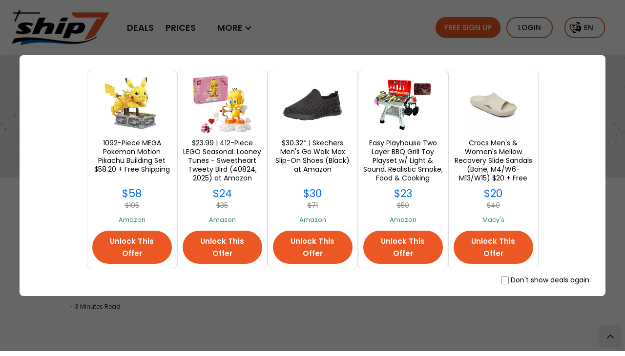

--- FILE ---
content_type: text/html; charset=utf-8
request_url: https://www.ship7.com/blog/10-reasons-your-ecommerce-store-isnt-making-profits
body_size: 19291
content:
<!DOCTYPE html><!-- Last Published: Tue Jan 27 2026 13:18:11 GMT+0000 (Coordinated Universal Time) --><html data-wf-domain="www.ship7.com" data-wf-page="640267264b57267b346737fd" data-wf-site="62d5aa80bfc6578a7d2e75f9" lang="en" data-wf-collection="640267264b5726c1d967379f" data-wf-item-slug="10-reasons-your-ecommerce-store-isnt-making-profits"><head><meta charset="utf-8"><title>10 reasons your ecommerce store isn’t making profits</title><meta content="An e-commerce store is an awesome way to raise revenue with very little tactics: You can generate sales around-the-clock at a global level without the expenses or staff required to operate a brick-and-mortar business." name="description"><meta content="10 reasons your ecommerce store isn’t making profits" property="og:title"><meta content="An e-commerce store is an awesome way to raise revenue with very little tactics: You can generate sales around-the-clock at a global level without the expenses or staff required to operate a brick-and-mortar business." property="og:description"><meta content="https://cdn.prod.website-files.com/62d5aa80bfc65716122e760b/62f3b689c69d4a1486b9f665_may10_art-ecommercestore.png" property="og:image"><meta content="10 reasons your ecommerce store isn’t making profits" property="twitter:title"><meta content="An e-commerce store is an awesome way to raise revenue with very little tactics: You can generate sales around-the-clock at a global level without the expenses or staff required to operate a brick-and-mortar business." property="twitter:description"><meta content="https://cdn.prod.website-files.com/62d5aa80bfc65716122e760b/62f3b689c69d4a1486b9f665_may10_art-ecommercestore.png" property="twitter:image"><meta property="og:type" content="website"><meta content="summary_large_image" name="twitter:card"><meta content="width=device-width, initial-scale=1" name="viewport"><meta content="google-site-verification=hOKm7JV46SiR57uCosfObu1wl61Sqm9ERZhTBgGrqgA" name="google-site-verification"><link href="https://cdn.prod.website-files.com/62d5aa80bfc6578a7d2e75f9/css/ship7-new-site.webflow.shared.feb5bc6ca.min.css" rel="stylesheet" type="text/css" integrity="sha384-/rW8bKkSSCZ2VqpcmFMT4839p56IldvkpefMeLP+eQZIxGhG6r2cfsanJwjF+gfs" crossorigin="anonymous"><link href="https://fonts.googleapis.com" rel="preconnect"><link href="https://fonts.gstatic.com" rel="preconnect" crossorigin="anonymous"><script src="https://ajax.googleapis.com/ajax/libs/webfont/1.6.26/webfont.js" type="text/javascript"></script><script type="text/javascript">WebFont.load({  google: {    families: ["Open Sans:300,300italic,400,400italic,600,600italic,700,700italic,800,800italic"]  }});</script><script type="text/javascript">!function(o,c){var n=c.documentElement,t=" w-mod-";n.className+=t+"js",("ontouchstart"in o||o.DocumentTouch&&c instanceof DocumentTouch)&&(n.className+=t+"touch")}(window,document);</script><link href="https://cdn.prod.website-files.com/62d5aa80bfc6578a7d2e75f9/6319e78538cf73bb3ba26ba6_favicon-32x32.png" rel="shortcut icon" type="image/x-icon"><link href="https://cdn.prod.website-files.com/62d5aa80bfc6578a7d2e75f9/6319ebfdb460862dfa720423_Varl%C4%B1k%201(2).png" rel="apple-touch-icon"><link href="https://www.ship7.com/blog/10-reasons-your-ecommerce-store-isnt-making-profits" rel="canonical"><link href="rss.xml" rel="alternate" title="RSS Feed" type="application/rss+xml"><script src="https://www.google.com/recaptcha/api.js" type="text/javascript"></script><link rel="preconnect" href="https://www.googletagmanager.com">
<link rel="preconnect" href="https://global-uploads.webflow.com">
<link rel="preconnect" href="https://uploads-ssl.webflow.com">
<link rel="dns-prefetch" href="https://www.googletagmanager.com/">
<link rel="dns-prefetch" href="https://global-uploads.webflow.com">
<link rel="dns-prefetch" href="https://uploads-ssl.webflow.com">
<script>function setCookie(e,t,o){var r=new Date;r.setTime(r.getTime()+24*o*60*60*1e3);var n="expires="+r.toGMTString();document.cookie=e+"="+t+";"+n+";path=/"}function getCookie(e){for(var t=e+"=",o=decodeURIComponent(document.cookie).split(";"),r=0;r<o.length;r++){for(var n=o[r];" "==n.charAt(0);)n=n.substring(1);if(0==n.indexOf(t))return n.substring(t.length,n.length)}return""}</script><link rel="stylesheet" href="https://cdnjs.cloudflare.com/ajax/libs/font-awesome/7.0.1/css/all.min.css" integrity="sha512-2SwdPD6INVrV/lHTZbO2nodKhrnDdJK9/kg2XD1r9uGqPo1cUbujc+IYdlYdEErWNu69gVcYgdxlmVmzTWnetw==" crossorigin="anonymous" referrerpolicy="no-referrer">
<style>h2{margin-top:60px !important;}h3{margin-top:40px !important;}figure{max-width:100% !important;text-align:center !important;margin:0 !important;display:block !important;margin-top:40px !important;margin-bottom:20px !important;}p{margin-bottom:20px !important;}figcaption{text-align: center;}.continue-reading-header{margin-top: 0 !important;}.toc{display:block;margin:20px 0 10px 0;border:1px solid #ccc;padding:0 30px 30px 30px ;width:100%;}.toc h2 {margin-top:30px !important;}.tocitem{display:block;margin:5px;text-decoration:none;color:#330965;display: list-item;list-style-type: disc;font-weight:400;line-height:1.5em}.tocitem:hover{text-decoration:underline;}.toc-h2{margin-left:10px;}.toc-h3{margin-left:30px;}.toc-h4{margin-left:50px;}.toc-h5{margin-left:70px;}.toc-h6{margin-left:90px;}@media only screen and (max-width: 600px){.tocitem{margin: 10px 5px}}

.w-richtext figure.w-richtext-align-center {
    margin-top: 0 !important;
}

.testimonial.flex-review {
	display: flex;
  flex-direction: column;
}

.testimonial blockquote {
  max-width: 600px;
  margin: 10px 10px 0;
  background: #efefef;
  padding: 20px 60px;
  position: relative;
  border: none;
  border-radius: 8px;
  font-style: italic;
}

.testimonial.flex-review blockquote {
	font-size: 16px;
	margin: 0 10px;
}

.testimonial.flex-review blockquote:before,
.testimonial.flex-review blockquote:after, {
	font-size: 60px;
}

.testimonial blockquote:before,
.testimonial blockquote:after {
  content: "\201C";
  position: absolute;
  font-size: 80px;
  line-height: 1;
  color: #757f9a;
  font-style: normal;
}

.testimonial blockquote:before {
  top: 0;
  left: 10px;
}

.testimonial blockquote:after {
  content: "\201D";
  right: 10px;
  bottom: -0.5em;
}

.testimonial div {
  width: 0;
  height: 0;
  border-left: 0 solid transparent;
  border-right: 20px solid transparent;
  border-top: 20px solid #efefef;
  margin: 0 0 0 60px;
}

.testimonial p {
  margin: 8px 0 0 20px;
  text-align: left;
}

.testimonial.flex-review p {
  margin-top: 0;
  font-size: 16px;
}

</style><link href="https://www.ship7.com/blog/10-reasons-your-ecommerce-store-isnt-making-profits" hreflang="en" rel="alternate"><link href="https://www.ship7.com/es/blog/10-razones-por-las-que-su-tienda-de-comercio-electrónico-no-está-obteniendo-beneficios" hreflang="es" rel="alternate"><link href="https://www.ship7.com/it/blog/10-motivi-per-cui-il-vostro-negozio-di-e-commerce-non-produce-profitti" hreflang="it" rel="alternate"><link href="https://www.ship7.com/ja/ブログ/あなたのeコマースストアが利益を上げていない10の理由" hreflang="ja" rel="alternate"><link href="https://www.ship7.com/zh/博客/你的电商店铺没有盈利的10个原因" hreflang="zh" rel="alternate"><link href="https://www.ship7.com/br/blog/10-reasons-your-ecommerce-store-isnt-making-profits" hreflang="br" rel="alternate"><link href="https://www.ship7.com/ar/مدونة/10-أسباب-تجعل-متجر-التجارة-الإلكترونية-الخاص-بك-لا-يحقق-أرباحا" hreflang="ar" rel="alternate"><link href="https://www.ship7.com/de/blog/10-gründe,-warum-ihr-e-commerce-shop-keinen-gewinn-abwirft" hreflang="de" rel="alternate"><link href="https://www.ship7.com/fr/blog/10-raisons-pour-lesquelles-votre-boutique-en-ligne-ne-fait-pas-de-bénéfices" hreflang="fr" rel="alternate"><link href="https://www.ship7.com/id/blog/10-alasan-toko-e-niaga-anda-tidak-menghasilkan-keuntungan" hreflang="id" rel="alternate"><link href="https://www.ship7.com/nl/blog/10-redenen-waarom-uw-webwinkel-geen-winst-maakt" hreflang="nl" rel="alternate"></head><body><div id="Top" class="back-to-top-container"><a href="#Top" class="back-to-top-button w-inline-block"><img src="https://cdn.prod.website-files.com/62d5aa80bfc6578a7d2e75f9/62d5aa80bfc657e5372e7685_icon-interface-chevron-up.svg" loading="eager" width="24" height="24" alt="Back to Top"></a></div><div class="navbar-wrapper"><div><div class="announcement-bar"><div class="announcement-visibility-div"><div id="MakeOnlyThisVisibleForAnnouncement" class="announcement-contents neoncontainer"></div><img src="https://cdn.prod.website-files.com/62d5aa80bfc6578a7d2e75f9/62d5aa80bfc6575e342e7683_interface-icon-cross.svg" loading="lazy" alt="" class="announcement-cross"></div></div></div><div class="main-container nav-container"><div data-collapse="medium" data-animation="default" data-duration="400" data-easing="ease" data-easing2="ease" role="banner" class="navbar w-nav"><div class="navbar-row"><a href="/" class="brand w-nav-brand"><img src="https://cdn.prod.website-files.com/62d5aa80bfc6578a7d2e75f9/648288be442531bf1458443b_s7-logo.webp" loading="eager" width="989" height="364" alt="Ship7 Home" class="brand-image"></a><a href="https://my.ship7.com/login" class="link-block-3 display-none btnregistersm w-inline-block"><img src="https://cdn.prod.website-files.com/62d5aa80bfc6578a7d2e75f9/631e9774c664e85b506fd735_loginicon.png" loading="lazy" width="25" height="25" alt="Log-In" class="image-14"></a><nav role="navigation" class="nav-menu w-nav-menu"><a href="/deals" class="nav-link">DEALS</a><a href="/prices" class="nav-link">PRICES</a><div data-hover="true" data-delay="0" class="nav-link w-dropdown"><div class="nav-menu-dropdown-toggle w-dropdown-toggle"><div class="w-icon-dropdown-toggle"></div><div>MORE</div></div><nav class="nav-menu-dropdown w-dropdown-list"><a href="/what-is-ship7" class="nav-link w-dropdown-link">About Us</a><a href="/how-it-works" class="nav-link w-dropdown-link">How Ship7 Works?</a><a href="/countries" class="nav-link w-dropdown-link">Countries We Ship To</a><a href="/testimonials" class="nav-link w-dropdown-link">Testimonials &amp; Reviews</a><a href="/blog" class="nav-link w-dropdown-link">Our Blog</a><a href="/partner/affiliate" class="nav-link w-dropdown-link">Collab &amp; Make Money</a></nav></div><a href="https://my.ship7.com/register" class="nav-link display-none-2">START YOUR FREE MEMBERSHIP</a><a href="https://my.ship7.com/login?redir=%2F%3Fref%3Dtop-menu" class="nav-link display-none-2">LOGIN</a></nav><div class="nav-buttons-wrapper"><div id="w-node-_4d0631b1-8108-30a8-a8ef-a7df476af692-f619260d" class="nav-button-1"><a id="btn-signup" href="https://my.ship7.com/register" class="button fill-button small btnregister w-inline-block"><div class="text-block-28">FREE SIGN UP</div></a></div><div id="w-node-_956e8765-ec0f-55c6-da69-edbda3dd17d2-f619260d" class="nav-button-2"><a id="btn-signin" href="https://my.ship7.com/?ref=top-menu" class="button-2 border w-inline-block"><div class="text-block-7">LOGIN</div></a></div><div id="w-node-_1e950f13-9dab-cbdb-41f2-c420e1239aad-f619260d" class="nav-button-2"><a id="btn-account" href="https://my.ship7.com" class="button-2 border hidden w-inline-block"><div id="txt-account" class="text-block-7 account">...</div></a></div><div id="w-node-_786e5763-4c63-ef1a-5fbd-7e929a7429d8-f619260d" class="weglotselector no-translate" data-wg-notranslate=""><div data-hover="true" data-delay="0" class="w-dropdown"><div id="drpToggleLanguage" class="dropdown-toggle-2 no-translate w-dropdown-toggle"><div id="txtLanguage" class="text-block-62">EN</div></div><nav id="drpLanguage" class="dropdown-list-2 no-translate w-dropdown-list"><a href="https://www.ship7.com/ar/" class="ddl-flag flag-ar w-dropdown-link">AR</a><link rel="prerender" href="https://www.ship7.com/ar/"><a href="https://www.ship7.com/br/" class="ddl-flag flag-br w-dropdown-link">BR</a><link rel="prerender" href="https://www.ship7.com/br/"><a href="https://www.ship7.com/de/" class="ddl-flag flag-de w-dropdown-link">DE</a><link rel="prerender" href="https://www.ship7.com/de/"><a href="https://www.ship7.com/" class="ddl-flag flag-en w-dropdown-link">EN</a><a href="https://www.ship7.com/es/" class="ddl-flag flag-es w-dropdown-link">ES</a><link rel="prerender" href="https://www.ship7.com/es/"><a href="https://www.ship7.com/fr/" class="ddl-flag flag-fr w-dropdown-link">FR</a><link rel="prerender" href="https://www.ship7.com/fr/"><a href="https://www.ship7.com/id/" class="ddl-flag flag-id w-dropdown-link">ID</a><link rel="prerender" href="https://www.ship7.com/id/"><a href="https://www.ship7.com/it/" class="ddl-flag flag-it w-dropdown-link">IT</a><link rel="prerender" href="https://www.ship7.com/it/"><a href="https://www.ship7.com/ja/" class="ddl-flag flag-ja w-dropdown-link">JA</a><link rel="prerender" href="https://www.ship7.com/ja/"><a href="https://www.ship7.com/nl/" class="ddl-flag flag-nl w-dropdown-link">NL</a><link rel="prerender" href="https://www.ship7.com/nl/"><a href="https://www.ship7.com/zh/" class="ddl-flag flag-zh w-dropdown-link">ZH</a><link rel="prerender" href="https://www.ship7.com/zh/"></nav></div></div><div class="menu-button w-nav-button"><img src="https://cdn.prod.website-files.com/62d5aa80bfc6578a7d2e75f9/62d5aa80bfc6572b982e7684_interface-icon-menu.svg" alt="" width="24" height="24" class="menu-icon"></div></div></div></div></div><div class="hidden w-embed w-script"><script>
var countryList = [
  { value: "8", code: "AL", country: "Albania" },
  { value: "12", code: "DZ", country: "Algeria" },
  { value: "16", code: "AS", country: "American Samoa" },
  { value: "20", code: "AD", country: "Andorra" },
  { value: "28", code: "AG", country: "Antigua and Barbuda" },
  { value: "31", code: "AZ", country: "Azerbaijan" },
  { value: "32", code: "AR", country: "Argentina" },
  { value: "36", code: "AU", country: "Australia" },
  { value: "40", code: "AT", country: "Austria" },
  { value: "44", code: "BS", country: "Bahamas" },
  { value: "48", code: "BH", country: "Bahrain" },
  { value: "50", code: "BD", country: "Bangladesh" },
  { value: "51", code: "AM", country: "Armenia" },
  { value: "52", code: "BB", country: "Barbados" },
  { value: "56", code: "BE", country: "Belgium" },
  { value: "60", code: "BM", country: "Bermuda" },
  { value: "64", code: "BT", country: "Bhutan" },
  { value: "68", code: "BO", country: "Bolivia" },
  { value: "70", code: "BA", country: "Bosnia and Herzegovina" },
  { value: "76", code: "BR", country: "Brazil" },
  { value: "92", code: "VG", country: "British Virgin Islands" },
  { value: "96", code: "BN", country: "Brunei Darussalam" },
  { value: "100", code: "BG", country: "Bulgaria" },
  { value: "104", code: "MM", country: "Myanmar" },
  { value: "124", code: "CA", country: "Canada" },
  { value: "144", code: "LK", country: "Sri Lanka" },
  { value: "152", code: "CL", country: "Chile" },
  { value: "156", code: "CN", country: "China" },
  { value: "158", code: "TW", country: "Taiwan" },
  { value: "170", code: "CO", country: "Colombia" },
  { value: "188", code: "CR", country: "Costa Rica" },
  { value: "191", code: "HR", country: "Croatia" },
  { value: "196", code: "CY", country: "Cyprus" },
  { value: "203", code: "CZ", country: "Czech Republic" },
  { value: "208", code: "DK", country: "Denmark" },
  { value: "212", code: "DM", country: "Dominica" },
  { value: "214", code: "DO", country: "Dominican Republic" },
  { value: "218", code: "EC", country: "Ecuador" },
  { value: "222", code: "SV", country: "El Salvador" },
  { value: "226", code: "GQ", country: "Equatorial Guinea" },
  { value: "231", code: "ET", country: "Ethiopia" },
  { value: "233", code: "EE", country: "Estonia" },
  { value: "234", code: "FO", country: "Faroe Islands" },
  { value: "242", code: "FJ", country: "Fiji" },
  { value: "246", code: "FI", country: "Finland" },
  { value: "250", code: "FR", country: "France" },
  { value: "254", code: "GF", country: "French Guiana" },
  { value: "268", code: "GE", country: "Georgia" },
  { value: "276", code: "DE", country: "Germany" },
  { value: "288", code: "GH", country: "Ghana" },
  { value: "292", code: "GI", country: "Gibraltar" },
  { value: "300", code: "GR", country: "Greece" },
  { value: "312", code: "GP", country: "Guadeloupe" },
  { value: "316", code: "GU", country: "Guam" },
  { value: "320", code: "GT", country: "Guatemala" },
  { value: "340", code: "HN", country: "Honduras" },
  { value: "344", code: "HK", country: "Hong Kong" },
  { value: "348", code: "HU", country: "Hungary" },
  { value: "352", code: "IS", country: "Iceland" },
  { value: "356", code: "IN", country: "India" },
  { value: "360", code: "ID", country: "Indonesia" },
  { value: "372", code: "IE", country: "Ireland" },
  { value: "380", code: "IT", country: "Italy" },
  { value: "388", code: "JM", country: "Jamaica" },
  { value: "392", code: "JP", country: "Japan" },
  { value: "398", code: "KZ", country: "Kazakhstan" },
  { value: "400", code: "JO", country: "Jordan" },
  { value: "404", code: "KE", country: "Kenya" },
  { value: "410", code: "KR", country: "Korea" },
  { value: "414", code: "KW", country: "Kuwait" },
  { value: "417", code: "KG", country: "Kyrgyzstan" },
  { value: "422", code: "LB", country: "Lebanon" },
  { value: "428", code: "LV", country: "Latvia" },
  { value: "430", code: "LR", country: "Liberia" },
  { value: "438", code: "LI", country: "Liechtenstein" },
  { value: "440", code: "LT", country: "Lithuania" },
  { value: "442", code: "LU", country: "Luxembourg" },
  { value: "446", code: "MO", country: "Macao" },
  { value: "458", code: "MY", country: "Malaysia" },
  { value: "462", code: "MV", country: "Maldives" },
  { value: "470", code: "MT", country: "Malta" },
  { value: "484", code: "MX", country: "Mexico" },
  { value: "492", code: "MC", country: "Monaco" },
  { value: "498", code: "MD", country: "Moldova" },
  { value: "499", code: "ME", country: "Montenegro" },
  { value: "504", code: "MA", country: "Morocco" },
  { value: "512", code: "OM", country: "Oman" },
  { value: "524", code: "NP", country: "Nepal" },
  { value: "528", code: "NL", country: "Netherlands" },
  { value: "554", code: "NZ", country: "New Zealand" },
  { value: "558", code: "NI", country: "Nicaragua" },
  { value: "574", code: "NF", country: "Norfolk Island" },
  { value: "578", code: "NO", country: "Norway" },
  { value: "586", code: "PK", country: "Pakistan" },
  { value: "591", code: "PA", country: "Panama" },
  { value: "598", code: "PG", country: "Papua New Guinea" },
  { value: "600", code: "PY", country: "Paraguay" },
  { value: "604", code: "PE", country: "Peru" },
  { value: "608", code: "PH", country: "Philippines" },
  { value: "616", code: "PL", country: "Poland" },
  { value: "620", code: "PT", country: "Portugal" },
  { value: "630", code: "PR", country: "Puerto Rico" },
  { value: "634", code: "QA", country: "Qatar" },
  { value: "642", code: "RO", country: "Romania" },
  { value: "643", code: "RU", country: "Russian Federation" },
  { value: "646", code: "RW", country: "Rwanda" },
  { value: "674", code: "SM", country: "San Marino" },
  { value: "682", code: "SA", country: "Saudi Arabia" },
  { value: "686", code: "SN", country: "Senegal" },
  { value: "688", code: "RS", country: "Serbia" },
  { value: "702", code: "SG", country: "Singapore" },
  { value: "703", code: "SK", country: "Slovakia" },
  { value: "705", code: "SI", country: "Slovenia" },
  { value: "710", code: "ZA", country: "South Africa" },
  { value: "724", code: "ES", country: "Spain" },
  { value: "752", code: "SE", country: "Sweden" },
  { value: "756", code: "CH", country: "Switzerland" },
  { value: "762", code: "TJ", country: "Tajikistan" },
  { value: "764", code: "TH", country: "Thailand" },
  { value: "780", code: "TT", country: "Trinidad and Tobago" },
  { value: "784", code: "AE", country: "United Arab Emirates" },
  { value: "788", code: "TN", country: "Tunisia" },
  { value: "792", code: "TR", country: "Turkey" },
  { value: "795", code: "TM", country: "Turkmenistan" },
  { value: "796", code: "TC", country: "Turks and Caicos Islands" },
  { value: "798", code: "TV", country: "Tuvalu" },
  { value: "800", code: "UG", country: "Uganda" },
  { value: "807", code: "MK", country: "Macedonia" },
  { value: "818", code: "EG", country: "Egypt" },
  { value: "826", code: "GB", country: "United Kingdom" },
  { value: "832", code: "JE", country: "Jersey" },
  { value: "833", code: "IM", country: "Isle of Man" },
  { value: "834", code: "TZ", country: "Tanzania" },
  { value: "840", code: "US", country: "USA" },
  { value: "850", code: "VI", country: "Virgin Islands,country,US" },
  { value: "858", code: "UY", country: "Uruguay" },
  { value: "887", code: "YE", country: "Yemen" },
];

var availableLanguages = [
  "EN",
  "AR",
  "DE",
  "NL",
  "FR",
  "ID",
  "ZH",
  "JA",
  "BR",
  "ES",
  "IT",
];
var countries = [
  { code: "SG", defaultLocale: "zh" },
  { code: "BR", defaultLocale: "br" },
  { code: "DE", defaultLocale: "de" },
  { code: "ES", defaultLocale: "es" },
  { code: "FR", defaultLocale: "fr" },
  { code: "ID", defaultLocale: "id" },
  { code: "NL", defaultLocale: "nl" },
  { code: "JA", defaultLocale: "ja" },
  { code: "CN", defaultLocale: "zh" },
  { code: "DZ", defaultLocale: "ar" },
  { code: "BH", defaultLocale: "ar" },
  { code: "TD", defaultLocale: "ar" },
  { code: "KM", defaultLocale: "ar" },
  { code: "DJ", defaultLocale: "ar" },
  { code: "IQ", defaultLocale: "ar" },
  { code: "JO", defaultLocale: "ar" },
  { code: "KW", defaultLocale: "ar" },
  { code: "LB", defaultLocale: "ar" },
  { code: "LY", defaultLocale: "ar" },
  { code: "MR", defaultLocale: "ar" },
  { code: "MA", defaultLocale: "ar" },
  { code: "OM", defaultLocale: "ar" },
  { code: "QA", defaultLocale: "ar" },
  { code: "SA", defaultLocale: "ar" },
  { code: "SO", defaultLocale: "ar" },
  { code: "SD", defaultLocale: "ar" },
  { code: "SY", defaultLocale: "ar" },
  { code: "AE", defaultLocale: "ar" },
  { code: "TN", defaultLocale: "ar" },
  { code: "EG", defaultLocale: "ar" },
  { code: "YE", defaultLocale: "ar" },
];
var selectedLanguage = "EN";
var countryCode = "";
var cookieLanguage = (getCookie("selectedLanguage") || "").toUpperCase();
var urlLanguage = (
  availableLanguages.find(
    (x) => x.toLowerCase() === window.location.href.split("/")[3].toLowerCase()
  ) || ""
).toUpperCase();
var localeLanguage = "";
var localeCountry = "";
fetch("https://get.geojs.io/v1/ip/geo.js")
  .then((response) => response.text())
  .then((data) => {
    var loc = JSON.parse(data.replace("geoip(", "").replace(")", ""));

    let countryCode = loc.country_code;
    let currentUrl = window.location.href;
    var url = new URL(currentUrl);
    var searchParams = new URLSearchParams(url.search);
    var country = searchParams.get("country");

    if(country!==null){
        country=country.toUpperCase();
        countryCode=country;
    }

    var country = countries.find((country) => country.code === countryCode);
    var countryPrice = countryList.find((country) => country.code === countryCode);

    countryCode = countryPrice ? countryPrice.code : "";//countryPrice.value : "0";
    countryName = countryPrice ? countryPrice.country : "";
    countryFlag = countryPrice ? countryPrice.code : "";

    localeCountry = countryCode;
    localeLanguage = (country && country.defaultLocale ? country.defaultLocale : "").toUpperCase();

    //console.log("Url: " + urlLanguage + ", Cookie: " + cookieLanguage + ", Locale: " + localeLanguage);

    "" !== urlLanguage
      ? (selectedLanguage = urlLanguage)
      : "" !== cookieLanguage
      ? (selectedLanguage = cookieLanguage)
      : "" !== localeLanguage && (selectedLanguage = localeLanguage);
    //console.log("Selected: " + selectedLanguage);
    Array.from(document.querySelectorAll("a.ddl-flag"))
      ?.find(
        (el) => el.textContent.toUpperCase() === selectedLanguage.toUpperCase()
      )
      .remove();
    for (const languageSelector of document.querySelectorAll("a.ddl-flag")) {
      var path = document.querySelector(
        "link[hreflang='" +
          languageSelector.textContent.toLowerCase() +
          "'][rel='alternate']"
      );
      //var path = JSON.parse($("#weglot-data").html()).allLanguageUrls[languageSelector.text.toLowerCase()];
      languageSelector.href = path ? path.href : languageSelector.href;
      languageSelector.addEventListener("click", function (event) {
        setCookie(
          "selectedLanguage",
          languageSelector.textContent.toUpperCase()
        );
      });
    }
    if (
      selectedLanguage.toUpperCase() !== urlLanguage.toUpperCase() &&
      selectedLanguage.toUpperCase() !== "EN"
    )
      location.href = "/" + selectedLanguage.toLowerCase() + "/";
    document.querySelector("#txtLanguage").innerText =
      selectedLanguage.toUpperCase();
    setCookie("selectedLanguage", selectedLanguage.toUpperCase());
    return { code: countryCode, name: countryName, flag: countryFlag };
  })
  .then((data) => {
    const t = new FormData();
    t.append("origin", 840);
    t.append("warehouseId", 4);
    t.append("destination", +data.code);
    t.append("parcels[0][unit]", "Imperial");
    t.append("parcels[0][weight]", 0.25);
    t.append("parcels[0][length]", 10);
    t.append("parcels[0][width]", 5);
    t.append("parcels[0][height]", 1);
    t.append("parcels[0][declaredValue]", 0);
    t.append("sort", "cheapest");
    if (+data.code > 0 ) {
      fetch("https://api.ypn.io/tools/rates", {
        method: "POST",
        body: t,
        headers: { SuitePrefix: "S7" },
      })
        .then((e) => e.json())
        .then((t) => {
          let rates = t.prices;
          if (t.prices && t.prices.length > 0) {
            rates.sort((a, b) => a.price - b.price);
            let minPrice = rates[0].price;
						console.log("heyyy");
            cheapestrateheading.innerHTML =
              "Ship to " +
              data.name +
              "<img src='https://my.ship7.com/flags/" +
              data.flag.toUpperCase() +
              ".png' style='height: 2rem; margin-left: 2px; vertical-align: sub;'></img>" +
              " starting from $ " +
              minPrice;
            cheapestrateheading.classList.remove("hidden");
            
            var carriersWrapper = document.querySelector(".sub-content-text.which-carriers-content");
            console.log(carriersWrapper);
            if(carriersWrapper){
            	carriersWrapper.querySelector("ul").remove();
              var carrierFlexWrapper = document.createElement("div");
              carrierFlexWrapper.addClass('carrierWrapper');
              for(let i = 0; i < rates.length; i++){
              	var carrierBox = document.createElement("div");
                carrierBox.addClass('carrierBox');
                var carrierLogo = document.createElement("div");
                carrierLogo.innerHtml = `<img src='${rates[i].product.logo}'>`;
                carrierBox.appendChild(carrierLogo);
                
                var carrierName = document.createElement("div");
                carrierName.addClass('carrierName');
                carrierName.innerText = rates[i].product.name;
                carrierBox.appendChild(carrierName);
                
                var carrierTime = document.createElement("div");
                carrierTime.addClass('carrierTime');
                carrierTime.innerText = rates[i].product.transitTime;
                carrierBox.appendChild(carrierTime);
                
                carrierFlexWrapper.appendChild(carrierBox);
              }
            }
            
            Weglot.translate({
              words: [
                { w: "Ship to " + data.name + " starting from $ " + minPrice },
              ],
              languageTo: urlLanguage,
            });
          }
        })
        .catch((e) => {
          console.log(e);
        });
    }
  });

</script></div></div><div style="opacity:0" class="load-first"><div class="section blog-header"><div style="background-image:url(&quot;https://cdn.prod.website-files.com/62d5aa80bfc65716122e760b/62f3b689c69d4a1486b9f665_may10_art-ecommercestore.png&quot;)" class="blog-header-image"></div><div class="main-container"><div class="container---l align-center"><div class="blog-breadcrumb"><a href="/" class="blog-breadcrumb-link">Home</a><div class="blog-breadcrump-separator">&gt;</div><a href="/blog" class="blog-breadcrumb-link">Ship7 Blog</a><div class="blog-breadcrump-separator">&gt;</div><div class="blog-breadcrump-separator">Ship7 for Business</div></div><h1 class="display-heading line-height-1 blog-title">10 reasons your ecommerce store isn’t making profits</h1><div class="rows w-clearfix"><div id="w-node-_3824e08a-4509-4d33-1523-ef3cf4712141-346737fd" class="post-meta justify-between blog-post-tag fleft"><div class="post-meta"><div class="w-dyn-list"><div role="list" class="w-dyn-items"><div role="listitem" class="collection-item w-dyn-item"><a href="/blog-tags/ecommerce" class="link-block-5 w-inline-block"><div class="text-block-68">ECommerce</div></a></div><div role="listitem" class="collection-item w-dyn-item"><a href="/blog-tags/shopping" class="link-block-5 w-inline-block"><div class="text-block-68">Shopping</div></a></div><div role="listitem" class="collection-item w-dyn-item"><a href="/blog-tags/shipping" class="link-block-5 w-inline-block"><div class="text-block-68">Shipping</div></a></div><div role="listitem" class="collection-item w-dyn-item"><a href="/blog-tags/onlineshopping" class="link-block-5 w-inline-block"><div class="text-block-68">OnlineShopping</div></a></div></div></div></div></div></div><div class="rows w-clearfix"><div id="w-node-e7fd0fb1-f940-bbc2-ff93-57d5312e69bf-346737fd" class="post-meta justify-between blog-post-tag fleft"><div class="post-meta-date"><div class="articledate w-dyn-bind-empty"></div><div class="articledate article-date-separator"><strong>·</strong></div><div id="blogMinutes" class="articledate"></div></div></div></div></div></div></div></div><div style="opacity:0" class="load-second"><div class="section no-top-padding blog-body"><div class="main-container"><div class="w-dyn-bind-empty w-richtext"></div><aside class="container---l align-center margin-top-none blog-body"><blockquote class="blog-top-bq">An e-commerce store is an awesome way to raise revenue with very little tactics: You can generate sales around-the-clock at a global level without the expenses or staff required to operate a brick-and-mortar business.</blockquote><div id="toc" class="toc"><h2>Table of Contents</h2></div></aside><div class="main-container blog-top-container"><div class="container-2 best-shipping-container w-container"><h2 class="blog-top-heading"><strong>Save up to 80% on international shipping and pay no US sales tax!</strong></h2></div><div class="div-block-15 blog-bottom-margin-button"><a href="https://my.ship7.com/register" class="button fill-button small width-1 w-inline-block"><div class="text-block-2 cumtom-button-1">SIGN UP</div></a></div></div><div class="container---l align-center margin-top-4 blog-body no-translate" data-wg-notranslate=""><div class="card is-loading w-richtext"><h2> </h2><h3> </h3><p> </p><p> </p><p> </p><p> </p><p> </p></div><div class="article blog-article w-richtext"></div><div id="divTranslate" class="divtranslate"></div><div data-nlldjson="" class="divldjson w-container" data-deldjson="" data-enldjson="" data-itldjson="" data-frldjson="" data-zhldjson="" data-esldjson="" data-brldjson="" data-arldjson="" data-jaldjson="" id="ldJson" data-idldjson=""></div><section id="BodyEN" class="bodyen hidden"><div class="w-richtext"><p>An e-commerce store is an awesome way to raise revenue with very little tactics: You can generate sales around-the-clock at a global level without the expenses or staff required to operate a brick-and-mortar business. Yet, despite the fact that more than  205 million consumers in the United States shop <strong>online</strong>, and spend a per-person average of nearly $3,000 per year, plenty of e-commerce business is still struggling to earn <strong>profits</strong>.If you count yours among them, here are 10 things that could be the root cause of your revenue problems.<strong>Poor quality images and product descriptions</strong>When customers shop online, they don’t have the ability to pick a product and inspect it. They’re forced to rely on the images you upload to the site, along with whatever description you have. Images and descriptions should be designed to attract buyers. If you have shady photos or rely solely on technical descriptions, you’ll lose a lot of sales because you&#x27;ll fail to generate interest in your products.</p><h4>Missing contact information</h4><p>Contact information may seem like a small detail, but limiting it on your website is a huge red flag for consumers. They want to know they can reach you if there’s a problem. If the store location displayed is wrong or missing on the website, the consumer will be not satisfied with service you are providing.</p><h4>A complex checkout process</h4><p>A complex, multi-step checkout process is a frustrating experience for customers. It’s like going to Walmart for a single product, only to find the store has only two registers running and lines that are enormous.</p><p><em>“ Ship7 is not affiliated, associated, authorized, endorsed by, or in any way officially connected with Walmart or any of its subsidiaries or affiliates.”</em></p><figure class="w-richtext-align-center w-richtext-figure-type-image"><div><img src="https://cdn.prod.website-files.com/62d5aa80bfc65716122e760b/62f3b689c69d4a1486b9f665_may10_art-ecommercestore.png" alt="Ship7" loading="lazy"></div></figure><h4>Hidden shipping rates</h4><p>I have personally abandoned countless online carts because shipping costs were hidden until the very end of the checkout process, and it was only then that I discovered high shipping rates which I wasn’t willing to pay.</p><h4>Poor navigation (small-tap targets)</h4><p>According to Smart Insights, 80 percent of shoppers search the web using their smartphones. If your online store has tiny buttons, small product images or a cluttered design, navigation can be incredibly difficult.</p><h4>Customers don’t know what to do</h4><p>Even with an <strong>e-commerce</strong> website, you need to make it very clear what you want the customer to do on your site. Non-product pages should direct the customer using a blatant and obvious call to action. By providing necessary information about the online purchase procedure without any huddles can impress your customer and bring success to your e-commerce business.</p><h4>You’re not promoting properly</h4><p>Without targeted traffic, your <strong>store</strong> isn’t going to generate any revenue. You need to create an inbound marketing strategy that uses social, content marketing and even paid marketing. Once you begin building your customer base, let user-generated content and testimonials build further<a href="http://sujanpatel.com/marketing/social-proof/"> </a>social proof and promote your store.</p><h4>You’re not engaging your customers</h4><p>No acknowledgment at all from a salesperson is just as bad as a pushy salesperson. Engage your customers and followers on social media to keep your brand front and center. Get involved in industry-related discussions to turn heads of prospective customers.</p><h4>You’re targeting the wrong audience</h4><p>You may be pouring time and money into content marketing or ad spends that aren’t generating any business. If that’s the case, are you targeting the right people? Make sure you do your audience research so that your marketing is targeting the right crowd.</p><h4>The price is (not) right</h4><p>Pricing products can be difficult: if your prices are too low, customers may think your products are lower quality. Prices too high and they&#x27;ll shop elsewhere. When you factor in tax and shipping costs, it’s even more challenging. Market research and trial and error can help you find the pricing sweet spot you need, to gain (and keep) customers.</p></div></section><section id="BodyAR" class="bodyar hidden"><div class="w-dyn-bind-empty w-richtext"></div></section><section id="BodyBR" class="bodybr hidden"><div class="w-dyn-bind-empty w-richtext"></div></section><section id="BodyDE" class="bodyde hidden"><div class="w-dyn-bind-empty w-richtext"></div></section><section id="BodyES" class="bodyes hidden"><div class="w-dyn-bind-empty w-richtext"></div></section><section id="BodyFR" class="bodyfr hidden"><div class="w-dyn-bind-empty w-richtext"></div></section><section id="BodyID" class="bodyid hidden"><div class="w-dyn-bind-empty w-richtext"></div></section><section id="BodyIT" class="bodyit hidden"><div class="w-dyn-bind-empty w-richtext"></div></section><section id="BodyJA" class="bodyja hidden"><div class="w-dyn-bind-empty w-richtext"></div></section><section id="BodyNL" class="bodynl hidden"><div class="w-dyn-bind-empty w-richtext"></div></section><section id="BodyZH" class="bodyzh hidden"><div class="w-dyn-bind-empty w-richtext"></div></section></div><div class="container---l align-center fb-comments"><div class="w-embed"><div class="fb-comments" data-href="https://www.ship7.com/blog/10-reasons-your-ecommerce-store-isnt-making-profits" width="100%" data-order-by="reverse_time" data-numposts="5"></div></div></div></div></div><section class="blog-bottom-section"><div class="main-container blog-bottom-container"><div class="container-2 best-shipping-container w-container"><h3 class="blog-bottom-heading">Best International Shopping Solution!</h3><div class="text-block-34 best-shipping-rest blog-bottom-text"><em>Save big with discounted shipping rates from the USA, UK &amp; Turkey to more than 120 destinations worldwide. Get your shipping address for free and shop online! <br></em><br><strong>Save up to 80% on international shipping and pay no US sales tax!</strong></div></div><div class="div-block-15 blog-bottom-margin-button"><a href="https://my.ship7.com/register" class="button fill-button small width-1 w-inline-block"><div class="text-block-2 cumtom-button-1">SIGN UP</div></a></div></div></section><div class="bg-light-1"><div class="container---xl from-our-blog w-container"><h2 class="blog-head home-blog">Continue Reading</h2><div class="w-dyn-list"><div role="list" class="w-dyn-items w-row"><div role="listitem" class="home-blog-collection w-dyn-item w-col w-col-4"><div class="rows gap-1-5 blog-row blog-row-home"><a id="w-node-_3272646b-5cf4-bac7-fb3f-96f175d3f67b-346737fd" href="/blog/microsoft-to-acquire-hexadite-for-100-million" class="blog-link-image w-inline-block"><img width="500" height="334" loading="lazy" src="https://cdn.prod.website-files.com/62d5aa80bfc65716122e760b/6467d004ebb17e029b3ea000_62f3b674d0d9e1636f971c02_1_article-3%20(1).webp" alt="Microsoft to acquire Hexadite for $100 million" sizes="(max-width: 479px) 100vw, (max-width: 767px) 96vw, (max-width: 991px) 30vw, 300px" srcset="https://cdn.prod.website-files.com/62d5aa80bfc65716122e760b/6467d004ebb17e029b3ea000_62f3b674d0d9e1636f971c02_1_article-3%20(1)-p-500.webp 500w, https://cdn.prod.website-files.com/62d5aa80bfc65716122e760b/6467d004ebb17e029b3ea000_62f3b674d0d9e1636f971c02_1_article-3%20(1).webp 644w" class="blog-image"></a><div id="w-node-_3272646b-5cf4-bac7-fb3f-96f175d3f67d-346737fd" class="rows"><div id="w-node-_3272646b-5cf4-bac7-fb3f-96f175d3f67e-346737fd"><a id="w-node-_3272646b-5cf4-bac7-fb3f-96f175d3f67f-346737fd" href="/blog/microsoft-to-acquire-hexadite-for-100-million" class="text-dark blog-title-link w-inline-block"><h3 class="heading-27 blog-caption">Microsoft to acquire Hexadite for $100 million</h3></a></div></div></div></div><div role="listitem" class="home-blog-collection w-dyn-item w-col w-col-4"><div class="rows gap-1-5 blog-row blog-row-home"><a id="w-node-_3272646b-5cf4-bac7-fb3f-96f175d3f67b-346737fd" href="/blog/shop-freely-from-the-usa-uk-online-stores-with-ship7" class="blog-link-image w-inline-block"><img width="500" height="334" loading="lazy" src="https://cdn.prod.website-files.com/62d5aa80bfc65716122e760b/64552ffcc83e014653eeac0b_632b5fda92164d18b85157e2_112.jpeg" alt="Shop Freely From The USA &amp; UK Online Stores With Ship7" class="blog-image"></a><div id="w-node-_3272646b-5cf4-bac7-fb3f-96f175d3f67d-346737fd" class="rows"><div id="w-node-_3272646b-5cf4-bac7-fb3f-96f175d3f67e-346737fd"><a id="w-node-_3272646b-5cf4-bac7-fb3f-96f175d3f67f-346737fd" href="/blog/shop-freely-from-the-usa-uk-online-stores-with-ship7" class="text-dark blog-title-link w-inline-block"><h3 class="heading-27 blog-caption">Shop Freely From The USA &amp; UK Online Stores With Ship7</h3></a></div></div></div></div><div role="listitem" class="home-blog-collection w-dyn-item w-col w-col-4"><div class="rows gap-1-5 blog-row blog-row-home"><a id="w-node-_3272646b-5cf4-bac7-fb3f-96f175d3f67b-346737fd" href="/blog/ship7-world-at-your-doorstep" class="blog-link-image w-inline-block"><img width="500" height="334" loading="lazy" src="https://cdn.prod.website-files.com/62d5aa80bfc65716122e760b/645b01404a84d42f1944623c_62f3b6689b25350452592fe1_qtq80-VLIsVG%20(1).webp" alt="Ship7: World At Your Doorstep!" class="blog-image"></a><div id="w-node-_3272646b-5cf4-bac7-fb3f-96f175d3f67d-346737fd" class="rows"><div id="w-node-_3272646b-5cf4-bac7-fb3f-96f175d3f67e-346737fd"><a id="w-node-_3272646b-5cf4-bac7-fb3f-96f175d3f67f-346737fd" href="/blog/ship7-world-at-your-doorstep" class="text-dark blog-title-link w-inline-block"><h3 class="heading-27 blog-caption">Ship7: World At Your Doorstep!</h3></a></div></div></div></div></div></div><div class="margin-top-20 blog-more-home"><a href="/blog" class="read-more-blog-link">Read more from Our Blog &gt;</a></div></div></div></div><div style="opacity:0" class="load-third"><div class="footer"><div class="main-container"><div class="w-layout-grid rows gap-5"><div id="w-node-de14cd24-8e04-7ef9-2494-ebab5afe2cee-5afe2ceb" class="columns"><div id="w-node-de14cd24-8e04-7ef9-2494-ebab5afe2cef-5afe2ceb" class="container---s"><div class="script">Stay in the loop for exclusive discounts from the brands you love.</div></div></div><div id="w-node-de14cd24-8e04-7ef9-2494-ebab5afe2d01-5afe2ceb" class="columns footer-menus"><div id="w-node-de14cd24-8e04-7ef9-2494-ebab5afe2d02-5afe2ceb"><div class="footer-menu-heading">About Ship7</div><div class="w-layout-grid rows gap-0-5"><a id="w-node-de14cd24-8e04-7ef9-2494-ebab5afe2d06-5afe2ceb" href="/what-is-ship7" class="hover-link text-white">What is Ship7</a><a id="w-node-de14cd24-8e04-7ef9-2494-ebab5afe2d08-5afe2ceb" href="/how-it-works" class="hover-link text-white">How Ship7 Works</a><a id="w-node-_63852925-bd41-2c07-64f3-5938bd51a600-5afe2ceb" href="/testimonials" class="hover-link text-white">Ship7 Reviews</a><a id="w-node-_8a1f0ea4-9780-f0ec-8958-434931490b64-5afe2ceb" href="/contact-us" class="hover-link text-white">Contact Us</a><a href="/blog" class="hover-link text-white">SHIP7 BLOG</a></div></div><div id="w-node-de14cd24-8e04-7ef9-2494-ebab5afe2d0c-5afe2ceb"><div class="footer-menu-heading">Shop &amp; Ship</div><div class="w-layout-grid rows gap-0-5"><a id="w-node-de14cd24-8e04-7ef9-2494-ebab5afe2d10-5afe2ceb" href="/shopping" class="hover-link text-white">Shopping Directory</a><a id="w-node-b9fbd450-dbe2-b2bf-29b3-dd90271e88d3-5afe2ceb" href="/prices" class="hover-link text-white">Shipping Calculator</a><a href="/countries" class="hover-link text-white">Countries</a></div></div><div id="w-node-de14cd24-8e04-7ef9-2494-ebab5afe2d1e-5afe2ceb"><div class="footer-menu-heading">Customer Service</div><div class="w-layout-grid rows gap-0-5"><a id="w-node-de14cd24-8e04-7ef9-2494-ebab5afe2d28-5afe2ceb" href="https://support.ship7.com/portal/en/home" class="hover-link text-white">Ship7 Help Center</a><a id="w-node-a2ac9605-b813-8fe3-8dc5-182fdadb7314-5afe2ceb" href="/customer-service/rewards" class="hover-link text-white">Rewards</a><a id="w-node-b5814965-67f8-70e7-1c3d-a2e32d87e90f-5afe2ceb" href="/testimonials" class="hover-link text-white">Ship7 Testimonials</a><a id="w-node-_1b36773b-1b3b-193a-0219-647b97d56014-5afe2ceb" href="https://www.ship7.com/updates" class="hover-link text-white">Service Updates</a><a id="w-node-_41b8ec68-70a4-0b66-b05d-e5610a52d791-5afe2ceb" href="https://support.ship7.com/portal/en/kb/help-center" class="hover-link text-white">F.A.Q</a><a href="/search" class="hover-link text-white">Search</a></div></div><div id="w-node-de14cd24-8e04-7ef9-2494-ebab5afe2d2a-5afe2ceb"><div class="footer-menu-heading">Partner with Ship7</div><div class="w-layout-grid rows gap-0-5"><a id="w-node-de14cd24-8e04-7ef9-2494-ebab5afe2d2e-5afe2ceb" href="/partner/affiliate" class="hover-link text-white">Affiliate</a><a id="w-node-_68027c77-8dad-ae4c-d083-13362cbd3ecc-5afe2ceb" href="/partner/retail-partners" class="hover-link text-white">Retail Partners</a><a id="w-node-_64e07070-cde6-4367-19c8-77240da4f773-5afe2ceb" href="/partner/supply-chain" class="hover-link text-white">Supply Chain &amp; Volume Shippers</a><a id="w-node-_2a69fe27-9c24-1707-37d1-09d1a749360e-5afe2ceb" href="/partner/ship7-saas" class="hover-link text-white">Ship7 SaaS</a><a id="w-node-_1e912d77-a21c-8e35-7a1a-5f4a002663f3-5afe2ceb" href="/partner/advertising-opportunity" class="hover-link text-white">Advertising Opportunity</a><a id="w-node-_7c673cf1-6d04-7fff-e370-5a8879f08bfe-5afe2ceb" href="/partner/content-creators" class="hover-link text-white">Content Creators</a></div></div><div id="w-node-de14cd24-8e04-7ef9-2494-ebab5afe2d38-5afe2ceb"><div class="footer-menu-heading">Legal</div><div class="w-layout-grid rows gap-0-5"><a href="/legal/terms" class="hover-link text-white">Terms &amp; Conditions</a><a id="w-node-_5f0ff283-ac01-371e-d6d2-4acd31acadb9-5afe2ceb" href="/legal/privacy" class="hover-link text-white">Privacy Policy</a><a id="w-node-_4aaf8deb-e6fa-3822-0452-a1303a0da775-5afe2ceb" href="/legal/security" class="hover-link text-white">Data Security</a><a href="/legal/billing-refunds" class="hover-link text-white">Billing and Refunds</a><a id="w-node-_9fd2a509-0bbd-f88b-d9b7-cc22e3922102-5afe2ceb" href="/legal/shipping-terms" class="hover-link text-white">Shipping Terms</a><a href="/legal/unaccepted-items" class="hover-link text-white">Unaccepted Items</a></div></div></div><div id="w-node-de14cd24-8e04-7ef9-2494-ebab5afe2d48-5afe2ceb" class="columns"><a id="w-node-de14cd24-8e04-7ef9-2494-ebab5afe2d49-5afe2ceb" href="/" class="w-inline-block"><img src="https://cdn.prod.website-files.com/62d5aa80bfc6578a7d2e75f9/6315ef0cc73ad36a888a3312_ship7logobeyaz.png" height="50" alt="Ship7 Logo" class="image-26"></a><div class="small-text">604 Carson Dr, Bear, DE, 19701</div><div id="w-node-de14cd24-8e04-7ef9-2494-ebab5afe2d4b-5afe2ceb" class="social-links"><a id="w-node-de14cd24-8e04-7ef9-2494-ebab5afe2d4c-5afe2ceb" href="https://twitter.com/ship7com" target="_blank" class="w-inline-block"><img src="https://cdn.prod.website-files.com/62d5aa80bfc6578a7d2e75f9/62d5aa80bfc657c2ba2e764b_icon-social-Twitter-white.svg" alt="Ship7 Twitter" class="footersocialimage"></a><a id="w-node-de14cd24-8e04-7ef9-2494-ebab5afe2d4e-5afe2ceb" href="https://www.instagram.com/ship7official" target="_blank" class="w-inline-block"><img src="https://cdn.prod.website-files.com/62d5aa80bfc6578a7d2e75f9/62d5aa80bfc6572c522e764a_icon-social-Instagram-white.svg" alt="Ship7 Instagram" class="footersocialimage"></a><a href="https://www.pinterest.com/ship7com" target="_blank" class="w-inline-block"><img src="https://cdn.prod.website-files.com/62d5aa80bfc6578a7d2e75f9/63049b9eaa2052632c7acab7_svgviewer-png-output.png" alt="Ship7 Pinterest" class="footersocialimage"></a><a href="https://www.facebook.com/ship7com" target="_blank" class="w-inline-block"><img src="https://cdn.prod.website-files.com/62d5aa80bfc6578a7d2e75f9/63049b9e8a1e1239d8384f26_svgviewer-png-output(1).png" alt="Ship7 Facebook" class="footersocialimage"></a><a id="w-node-de14cd24-8e04-7ef9-2494-ebab5afe2d52-5afe2ceb" href="https://www.youtube.com/ship7" target="_blank" class="w-inline-block"><img src="https://cdn.prod.website-files.com/62d5aa80bfc6578a7d2e75f9/62d5aa80bfc657a17f2e764e_icon-social-YouTube-white.svg" alt="Ship7 YouTube" class="footersocialimage"></a><a href="https://www.tiktok.com/@ship7.com/" target="_blank" class="w-inline-block"><img src="https://cdn.prod.website-files.com/62d5aa80bfc6578a7d2e75f9/64bec1f205f09be3736052cc_tiktok-sm.webp" alt="Ship7 Tiktok" class="footersocialimage"></a></div></div></div></div><div class="w-embed w-script"><script>
const subscribe_email=document.querySelector("#subscribe_email"),filter_button=document.querySelector("#filter_button"),contactForm=document.querySelector("#email-form"),priceCalculateButton=document.querySelector(".price-action-button"),affiliateForm=document.querySelector("#wf-form-Affiliate-Form"),retailForm=document.querySelector("#wf-form-Retail-Partners-Form"),supplyChainForm=document.querySelector("#wf-form-Supply-Chain-Form"),saasForm=document.querySelector("#wf-form-Ship7-Saas-Form"),advertisingForm=document.querySelector("#wf-form-Advertising-Opurtiny-Form"),contentCreatorForm=document.querySelector("#wf-form-Content-Creators-Form"),rewardsForm=document.querySelector("#wf-form-Rewards-Form");rewardsForm?.addEventListener("submit",(function(){window.dataLayer.push({event:"form_submission",formType:"rewards"})})),contentCreatorForm?.addEventListener("submit",(function(){window.dataLayer.push({event:"form_submission",formType:"content_creators"})})),advertisingForm?.addEventListener("submit",(function(){window.dataLayer.push({event:"form_submission",formType:"advertising"})})),saasForm?.addEventListener("submit",(function(){window.dataLayer.push({event:"form_submission",formType:"saas"})})),supplyChainForm?.addEventListener("submit",(function(){window.dataLayer.push({event:"form_submission",formType:"supply_chain"})})),affiliateForm?.addEventListener("submit",(function(){window.dataLayer.push({event:"form_submission",formType:"affiliate"})})),retailForm?.addEventListener("submit",(function(){window.dataLayer.push({event:"form_submission",formType:"retail_partners"})})),subscribe_email?.addEventListener("click",(function(){""!=document.querySelector("#Subscribe-Email").value&&window.dataLayer.push({event:"form_submission",formType:"subscription"})})),contactForm?.addEventListener("submit",(function(){window.dataLayer.push({event:"form_submission",formType:"contact"})})),filter_button?.addEventListener("click",(function(){window.dataLayer.push({event:"shopping_filter",country:document.querySelector("#country-select").value,category:document.querySelector("#category-select").value})})),priceCalculateButton?.addEventListener("click",(function(){if(countries_box.value&&weight_input.value){const e=document.querySelector("#warehouse_box"),t=e.options[e.options.selectedIndex].text,o=document.querySelector("#countries_box"),r=o.options[o.options.selectedIndex].text;window.dataLayer.push({event:"get_shipping_rates",origin:t,destination:r,unit:unit_box.value,weight:weight_input.value,length:length_input.value,width:width_input.value,height:height_input.value})}}));
  //MOVED TO HEAD CHECK LOGO
  /*
	var url = window.location.href;
	var selectedIndex = availableLanguages.findIndex(function (x) {return x == selectedLanguage;});
  //if( selectedIndex <0) selectedLanguage = "EN";
  var hasLanguage = false;
	for(var i=0;i<availableLanguages.length;i++){
  	if(url.toLowerCase().indexOf("/" + availableLanguages[i].toLowerCase() + "/")>0){
    	hasLanguage = true;
      //console.log("setting:" + availableLanguages[i]);
    	document.querySelector(".text-block-62").innerText = availableLanguages[i];
      selectedLanguage = availableLanguages[i];
      setCookie("selectedLanguage", selectedLanguage);
    }
  }
  if(url.toLowerCase() == 'https://www.ship7.com/' || url.toLowerCase() == 'https://www.ship7.com' 
  		|| url.toLowerCase() == 'http://www.ship7.com' || url.toLowerCase() == 'www.ship7.com'
  		|| url.toLowerCase() == 'ship7.com')
  {
  	if(selectedLanguage && selectedLanguage!="EN" && !hasLanguage){
    	if(url.slice(-1) == '/') {
      	window.location.href = '/' + selectedLanguage.toLowerCase() + "/";
       } else {
       	window.location.href = selectedLanguage.toLowerCase() + "/";
       }
  	}
  }
  if(!selectedLanguage) {
	 	Promise.all([
         fetch('https://my.ship7.com/json/country.json'),
         fetch('https://get.geojs.io/v1/ip/geo.js')
       ]).then(function (responses) {
        // Get a JSON object from each of the responses
         return Promise.all(responses.map(function (response) {
           return response.text();
         }));
       }).then(function (data) {
             var countries = JSON.parse(data[0]);
             var loc = data[1].replace('geoip(', '');
             loc = loc.replace(')', '');
             loc =  JSON.parse(loc);
             var country = countries.find(country => country.code === loc.country_code);
             if(country && country.defaultLocale) {
                setCookie("selectedLanguage", country.defaultLocale);
    //            console.log(country.defaultLocale);
                window.location.href= '/' + country.defaultLocale;
             }
       }).catch(function (error) {
        // if there's an error, log it
  //       console.log(error);
       });
      }
  if(selectedIndex<0) {
  	selectedLanguage = "EN"
  } 
  Array.from(document.querySelectorAll('a.w-dropdown-link'))?.find(el => el.textContent.toLowerCase() === selectedLanguage.toLowerCase()).remove();
  const languageSelectors = document.querySelectorAll("a.w-dropdown-link");
  for (const languageSelector of languageSelectors) {
    languageSelector.addEventListener('click', function(event) {
    	setCookie("selectedLanguage", languageSelector.textContent);
    });
  }
  */
  
  
</script></div><div class="w-embed w-script"><div class="modal" id="productModal">
    <div class="modal-content">

        <button class="arrow-btn" id="prevBtn">&#8592;</button>
        <button class="arrow-btn" id="nextBtn">&#8594;</button>

        <div id="carouselWrapper">
            <div class="product-grid" id="productGrid"></div>
        </div>
        <div class="checkBoxWrapper"><input id="dontShow" name="dontShow" type="checkbox">Don't show deals again.</div>
    </div>
</div>

<style>

    .modal {
        display: none;
        position: fixed;
        z-index: 1000;
        top: 0;
        left: 0;
        width: 100%;
        height: 100%;
        background: rgba(0, 0, 0, 0.6);
        justify-content: center;
        align-items: center;
    }

    .modal-content {
        background: #fff;
        padding: 20px;
        border-radius: 8px;
        width: 100%;
        max-width: 1200px;
        max-height: 90vh;
        overflow: hidden;
        position: relative;
        margin: 10px;
    }

    .modal-header {
        display: flex;
        justify-content: flex-end;
    }

    .modal-close {
        font-size: 24px;
        cursor: pointer;
    }

    #carouselWrapper {
        position: relative;
        overflow: hidden;
    }

    .product-grid {
        display: flex;
        gap: 10px;
        padding-top: 10px;
        transition: transform 0.3s ease-in-out;
        justify-content: center;
    }

    .product-card {
        flex: 0 0 auto;
        width: 220px;
        padding: 10px;
        border: 1px solid #ddd;
      	border-radius: 10px;
        background: #fff;
        text-align: center;
        text-decoration: none;
        color: inherit;
        transition: box-shadow 0.2s;
        font-family: 'Poppins';
        font-weight: normal;
    }

        .product-card:hover {
            box-shadow: 0 0 10px rgba(0, 0, 0, 0.2);
        }

        .product-card img {
            width: 100%;
            height: 120px;
            object-fit: contain;
            border-radius: 6px;
            margin-bottom: 10px;
        }

    .product-name {
        font-size: 14px;
        height: 90px;
        overflow: hidden;
        color: black;
        line-height: 18px;
    }

    .price {
        color: #0070f3;
        margin-top: 10px;
        font-size: 22px;
    }

    .old-price {
        text-decoration: line-through;
        color: #888;
        font-size: 14px;
    }

    .source {
        color: #2e8b57;
        font-size: 13px;
        margin-top: 4px;
    }

    .arrow-btn {
        display: none;
        position: absolute;
        top: 50%;
        transform: translateY(-50%);
        font-size: 20px;
        color: #000000;
        border: none;
        cursor: pointer;
        z-index: 10;
        padding: 4px 10px;
        border-radius: 6px;
    }
    
    .checkBoxWrapper {
    		color: black;
        font-size: 14px;
        display: flex;
        justify-content: center;
        align-items: center;
        float: right;
        margin: 10px 10px 0 0;
        font-family:'Poppins';
    }
    
    .checkBoxWrapper input {
        height: 16px;
        width: 16px;
        border: 2px solid #bbb;
        border-radius: 4px;
        color: #333;
        margin-right: 4px;
    }
    
    .checkBoxWrapper input[type="checkbox"] { 
    	-webkit-appearance: auto; 
  	}

    #prevBtn {
        left: 16px;
    }

    #nextBtn {
        right: 16px;
    }
    
    @media (max-width: 1280px) {
        .product-card {
            width: 185px;
        }
    }
    
    @media (max-width: 1024px) {
        .product-card {
            width: 140px;
        }
    }

    @media (max-width: 800px) {
        .arrow-btn {
            display: block;
        }

        .product-grid {
            width: 100%;
            transform: translateX(0);
        }

        .product-card {
            width: 100vw;
            max-width: 100%;
            flex: 0 0 100%;
            border: none;
        }
        
        .product-card a {
        	border: 1px solid #ddd;
          border-radius: 10px;
          text-align: center;
          display: flex;
    			flex-direction: column;
          transition: box-shadow 0.2s;
        }
        
        .product-card:hover {
            box-shadow: 0 0 0 rgba(0, 0, 0, 0);
        }
        
        .product-card a:hover {
            box-shadow: 0 0 10px rgba(0, 0, 0, 0.2);
        }
        
        .arrow-btn {
        	font-size: 15px;
        }
    }
</style>

<script>
		if(!window.document.referrer?.startsWith('https://www.ship7.com')) 
    {
    	document.cookie = 'referrer=' + window.document.referrer +'; Path=/; Domain=.ship7.com';
    }
    const modal = document.getElementById('productModal');
    const productGrid = document.getElementById('productGrid');
    const prevBtn = document.getElementById('prevBtn');
    const nextBtn = document.getElementById('nextBtn');
    let currentIndex = -2;

    function closeModal() {
        modal.style.display = 'none';
        productGrid.innerHTML = '';
        currentIndex = 0;
    }

    function fetchProducts() {
    		var myHeaders = new Headers();
        myHeaders.append("suiteprefix", "S7");

        var requestOptions = {
          method: 'GET',
          headers: myHeaders,
        };
        if(document.cookie.indexOf('dontShowDealsModal=') == -1 && document.cookie.indexOf('dealModalDailyShow=') == -1){
        	var now = new Date();
          var time = now.getTime();
          var expireTime = time + 1000*3600*24;
          now.setTime(expireTime);
          document.cookie = 'dealModalDailyShow=1;expires='+now.toUTCString()+';path=/';
        }else{
					return;        
        }
        fetch('https://api.ypn.io/tools/ship7-deals', requestOptions)
            .then((response) => response.json())
            .then((data) => {
                data.data.forEach((product) => {
                		const linkWrapper = document.createElement('div');
                    linkWrapper.className = 'product-card';

                    const img = document.createElement('img');
                    img.loading = 'lazy';
                    img.src = product.images[0] || 'https://cdn.prod.website-files.com/62d5aa80bfc6578a7d2e75f9/685a9724d4c5293b32cdc404_noimage.webp';
                    linkWrapper.appendChild(img);

                    const title = document.createElement('div');
                    title.className = 'product-name';
                    title.innerHTML = product.title;
                    linkWrapper.appendChild(title);

                    const price = document.createElement('div');
                    price.className = 'price';
                    price.innerHTML = `$${product.price}`;
                    linkWrapper.appendChild(price);

                    if (product.oldPrice && product.oldPrice > product.price) {
                        const oldPrice = document.createElement('div');
                        oldPrice.className = 'old-price';
                        oldPrice.innerHTML = `$${product.oldPrice}`;
                        linkWrapper.appendChild(oldPrice);
                    }

                    const source = document.createElement('div');
                    source.className = 'source';
                    source.innerHTML = product.store;
                    linkWrapper.appendChild(source);

 										const link = document.createElement('a');
                    link.href = "https://my.ship7.com/deal-detail/" + product.id;
                    link.text = 'Unlock This Offer';
                    link.target = '_blank';
                    link.className='button fill-button small width-5 w-inline-block';
                    link.style = 'margin-top:10px;'
                    linkWrapper.appendChild(link);

                    productGrid.appendChild(linkWrapper);
                });

                modal.style.display = 'flex';
                updateCarousel();
            });
    }

    function updateCarousel() {
        if (window.innerWidth > 800) return;

        const wrapper = document.getElementById('carouselWrapper');
        const wrapperWidth = wrapper.offsetWidth;
        if(currentIndex < 0){
        	productGrid.style.transform = `translateX(${-1 * currentIndex * (wrapperWidth + 9)}px)`;
        }
        else{
        	productGrid.style.transform = `translateX(-${currentIndex * (wrapperWidth + 9)}px)`;
        }
        
    }
    
    function widthUpdated() {
        if (window.innerWidth > 800) 
        {
          productGrid.style.transform = `translateX(0px)`;
        }
    }
    
    function dontShowDealsModal() {
        document.cookie = 'dontShowDealsModal=true';
    }

    prevBtn.addEventListener('click', () => {
        if (currentIndex > -2) {
            currentIndex--;
            updateCarousel();
        }
    });

    nextBtn.addEventListener('click', () => {
        const total = document.querySelectorAll('.product-card').length;
        if ((currentIndex + 1) * document.getElementById('carouselWrapper').offsetWidth + (currentIndex * 11) < productGrid.scrollWidth) {
            currentIndex++;
            updateCarousel();
        }
    });
    
    dontShow.addEventListener('click', () => {
    		if(dontShow.checked){
        		document.cookie = 'dontShowDealsModal=true';
        }
        else{
        		document.cookie = "dontShowDealsModal=;expires=" + new Date(0).toUTCString()
        }
    });

    window.onclick = function (event) {
        if (event.target === modal) {
            closeModal();
        }
    };

    window.addEventListener('resize', updateCarousel);
    window.addEventListener('resize', widthUpdated);

    // Optional preload
    fetchProducts();
</script></div></div></div><script src="https://d3e54v103j8qbb.cloudfront.net/js/jquery-3.5.1.min.dc5e7f18c8.js?site=62d5aa80bfc6578a7d2e75f9" type="text/javascript" integrity="sha256-9/aliU8dGd2tb6OSsuzixeV4y/faTqgFtohetphbbj0=" crossorigin="anonymous"></script><script src="https://cdn.prod.website-files.com/62d5aa80bfc6578a7d2e75f9/js/webflow.schunk.36b8fb49256177c8.js" type="text/javascript" integrity="sha384-4abIlA5/v7XaW1HMXKBgnUuhnjBYJ/Z9C1OSg4OhmVw9O3QeHJ/qJqFBERCDPv7G" crossorigin="anonymous"></script><script src="https://cdn.prod.website-files.com/62d5aa80bfc6578a7d2e75f9/js/webflow.schunk.38f9b63a4632a897.js" type="text/javascript" integrity="sha384-emNuE2DGkZvP41dBz79Ba4Y1R/K3ZaVm4F2P+nlc79zps+Oo1jF5WUGHOirDUaec" crossorigin="anonymous"></script><script src="https://cdn.prod.website-files.com/62d5aa80bfc6578a7d2e75f9/js/webflow.e2887e8f.58120d1ef087862b.js" type="text/javascript" integrity="sha384-7q4vnCeCOI1CpCrrZrL5Ha6wJAHwr2u6IaEaMho5qHADCHoV3NAHAXIInUQp8oDc" crossorigin="anonymous"></script><script>
(function(w,d,s,l,i){w[l]=w[l]||[];w[l].push({'gtm.start':
new Date().getTime(),event:'gtm.js'});var f=d.getElementsByTagName(s)[0],
j=d.createElement(s),dl=l!='dataLayer'?'&l='+l:'';j.async=true;j.src=
'https://www.googletagmanager.com/gtm.js?id='+i+dl;f.parentNode.insertBefore(j,f);
})(window,document,'script','dataLayer','GTM-MKN4KZN')
</script>
<script>window.dataLayer=window.dataLayer||[],window.addEventListener("load",(function(){})),document.addEventListener("DOMContentLoaded",(function(){document.querySelectorAll(".navbar a").forEach((e=>{e.addEventListener("click",(e=>(window.dataLayer.push({event:"header_click"}),!0)))})),document.querySelectorAll(".footer a").forEach((e=>{e.addEventListener("click",(e=>(window.dataLayer.push({event:"footer_click"}),!0)))}))}));let ldJson=$("#ldJson").data("ldjson") || $("#ldJson").data(selectedLanguage.toLowerCase()+"ldjson");if(ldJson&&""!==ldJson){var script=document.createElement("script");script.type="application/ld+json",script.innerHTML=JSON.stringify(ldJson),document.body.appendChild(script)}let tr=$("#divTranslate");if(tr.length>0){[{l:"AR",t:"اقرأ هذه الصفحة باللغة الإنجليزية",i:"https://cdn.prod.website-files.com/62d5aa80bfc6578a7d2e75f9/63d03aa366bb2e00728d55d4_AR.svg"},{l:"BR",t:"Leia esta página em inglês",i:"https://cdn.prod.website-files.com/62d5aa80bfc6578a7d2e75f9/640276eafecdefd2b4eae92d_brazil.png"},{l:"DE",t:"Lesen Sie diese Seite auf Englisch",i:"https://cdn.prod.website-files.com/62d5aa80bfc6578a7d2e75f9/63d03aa3638f7d1179a119c4_DE.svg"},{l:"EN",t:"Read this page in English",i:"https://cdn.prod.website-files.com/62d5aa80bfc6578a7d2e75f9/63d03aa3b974c05ded9ebdfb_EN.svg"},{l:"ES",t:"Lea esta página en inglés",i:"https://cdn.prod.website-files.com/62d5aa80bfc6578a7d2e75f9/63d03aa3fdcc39df3a170dc3_ES.svg"},{l:"FR",t:"Lire cette page en anglais",i:"https://cdn.prod.website-files.com/62d5aa80bfc6578a7d2e75f9/63d03aa264d89300cbc91805_FR.svg"},{l:"ID",t:"Baca halaman ini dalam bahasa Inggris",i:"https://cdn.prod.website-files.com/62d5aa80bfc6578a7d2e75f9/63d03aa26be2e9fb8bef749a_ID.svg"},{l:"IT",t:"Leggi questa pagina in inglese",i:"https://cdn.prod.website-files.com/62d5aa80bfc6578a7d2e75f9/6477670a3d29dd56f9a0ab39_italy-flag.svg"},{l:"JA",t:"このページを英語で読む",i:"https://cdn.prod.website-files.com/62d5aa80bfc6578a7d2e75f9/63d03aa2933967fa93f3417b_JP.svg"},{l:"NL",t:"Lees deze pagina in het Engels",i:"https://cdn.prod.website-files.com/62d5aa80bfc6578a7d2e75f9/63d03aa28013896895a61890_NL.svg"},{l:"ZH",t:"用英文阅读此页",i:"https://cdn.prod.website-files.com/62d5aa80bfc6578a7d2e75f9/63d03aa3fdec3e15afadd201_ZN.svg"}].forEach((t_a=>{if(t_a.l==selectedLanguage)return;let t_l=JSON.parse($("#weglot-data").text()).allLanguageUrls[t_a.l.toLowerCase()];tr.append("<div class='atran'><span class='aflag aflag-"+t_a.l+"'></span><a href='"+t_l+"'>"+t_a.t+"</a></div>")}))}function removeTags(e){return null!==e&&""!==e&&(e=e.toString()).replace(/(<([^>]+)>)/gi,"")}  
</script><script type="application/ld+json">
{
  "@context": "https://schema.org",
  "@type": "BlogPosting",
  "mainEntityOfPage": {
    "@type": "WebPage",
    "@id": "10-reasons-your-ecommerce-store-isnt-making-profits"
  },
  "headline": "10 reasons your ecommerce store isn’t making profits",
  "image": "https://cdn.prod.website-files.com/62d5aa80bfc65716122e760b/62f3b689c69d4a1486b9f665_may10_art-ecommercestore.png", 
  "author": {
    "@type": "Person",
    "name": ""
  },  
  "publisher": {
    "@type": "Organization",
    "name": "Ship7",
    "logo": {
      "@type": "ImageObject",
      "url": "https://global-uploads.webflow.com/62d5aa80bfc6578a7d2e75f9/648288be442531bf1458443b_s7-logo.webp"
    }
  },
  "datePublished": "May 16, 2018",
  "dateModified": "Jun 24, 2025"
}
</script><script>
$(document).ready(function() {
	let blogLang=location.href.substring(location.href.indexOf('ship7.com/')+10).substring(0,2).toUpperCase();if (!availableLanguages.includes(blogLang)) blogLang="EN";$("body").append("L:" + blogLang);let c = $("#Body"+blogLang+" .w-richtext").html() || $("#BodyEN .w-richtext").html();$(".card.is-loading").remove();$(".article.blog-article").attr("id","content");$(".article.blog-article").html(c);$("#BodyAR").html("").remove();$("#BodyBR").html("").remove();$("#BodyDE").html("").remove();$("#BodyEN").html("").remove();$("#BodyES").html("").remove();$("#BodyFR").html("").remove();$("#BodyID").html("").remove();$("#BodyIT").html("").remove();$("#BodyJA").html("").remove();$("#BodyNL").html("").remove();$("#BodyZH").html("").remove();document.getElementById("content").querySelectorAll("h2,h3,h4,h5,h6").forEach((function(e,t){let n=e.innerHTML;n=n.replace(/\s+/g,"-").replace(/[°&\/\\#,+()$~%.'":;*?<>{}]/g,"").toLowerCase(),e.setAttribute("id",n);const o=document.createElement("a");o.innerHTML=removeTags(e.innerHTML),"h2,h3,h4,h5,h6".split(",").forEach((function(t){e.tagName.toLowerCase()==t&&o.classList.add("tocitem","toc-"+t)})),o.setAttribute("href","#"+n),document.querySelector("#toc").appendChild(o)}));let bm=document.createElement("span"),mins=(document.getElementById("content").innerHTML.split(" ").length/250).toFixed(0);bm.innerHTML=mins+" Minute"+(mins>1?"s":"")+" Read",document.querySelector("#blogMinutes").appendChild(bm);})</script></body></html>

--- FILE ---
content_type: text/css
request_url: https://cdn.prod.website-files.com/62d5aa80bfc6578a7d2e75f9/css/ship7-new-site.webflow.shared.feb5bc6ca.min.css
body_size: 30264
content:
html{-webkit-text-size-adjust:100%;-ms-text-size-adjust:100%;font-family:sans-serif}body{margin:0}article,aside,details,figcaption,figure,footer,header,hgroup,main,menu,nav,section,summary{display:block}audio,canvas,progress,video{vertical-align:baseline;display:inline-block}audio:not([controls]){height:0;display:none}[hidden],template{display:none}a{background-color:#0000}a:active,a:hover{outline:0}abbr[title]{border-bottom:1px dotted}b,strong{font-weight:700}dfn{font-style:italic}h1{margin:.67em 0;font-size:2em}mark{color:#000;background:#ff0}small{font-size:80%}sub,sup{vertical-align:baseline;font-size:75%;line-height:0;position:relative}sup{top:-.5em}sub{bottom:-.25em}img{border:0}svg:not(:root){overflow:hidden}hr{box-sizing:content-box;height:0}pre{overflow:auto}code,kbd,pre,samp{font-family:monospace;font-size:1em}button,input,optgroup,select,textarea{color:inherit;font:inherit;margin:0}button{overflow:visible}button,select{text-transform:none}button,html input[type=button],input[type=reset]{-webkit-appearance:button;cursor:pointer}button[disabled],html input[disabled]{cursor:default}button::-moz-focus-inner,input::-moz-focus-inner{border:0;padding:0}input{line-height:normal}input[type=checkbox],input[type=radio]{box-sizing:border-box;padding:0}input[type=number]::-webkit-inner-spin-button,input[type=number]::-webkit-outer-spin-button{height:auto}input[type=search]{-webkit-appearance:none}input[type=search]::-webkit-search-cancel-button,input[type=search]::-webkit-search-decoration{-webkit-appearance:none}legend{border:0;padding:0}textarea{overflow:auto}optgroup{font-weight:700}table{border-collapse:collapse;border-spacing:0}td,th{padding:0}@font-face{font-family:webflow-icons;src:url([data-uri])format("truetype");font-weight:400;font-style:normal}[class^=w-icon-],[class*=\ w-icon-]{speak:none;font-variant:normal;text-transform:none;-webkit-font-smoothing:antialiased;-moz-osx-font-smoothing:grayscale;font-style:normal;font-weight:400;line-height:1;font-family:webflow-icons!important}.w-icon-slider-right:before{content:""}.w-icon-slider-left:before{content:""}.w-icon-nav-menu:before{content:""}.w-icon-arrow-down:before,.w-icon-dropdown-toggle:before{content:""}.w-icon-file-upload-remove:before{content:""}.w-icon-file-upload-icon:before{content:""}*{box-sizing:border-box}html{height:100%}body{color:#333;background-color:#fff;min-height:100%;margin:0;font-family:Arial,sans-serif;font-size:14px;line-height:20px}img{vertical-align:middle;max-width:100%;display:inline-block}html.w-mod-touch *{background-attachment:scroll!important}.w-block{display:block}.w-inline-block{max-width:100%;display:inline-block}.w-clearfix:before,.w-clearfix:after{content:" ";grid-area:1/1/2/2;display:table}.w-clearfix:after{clear:both}.w-hidden{display:none}.w-button{color:#fff;line-height:inherit;cursor:pointer;background-color:#3898ec;border:0;border-radius:0;padding:9px 15px;text-decoration:none;display:inline-block}input.w-button{-webkit-appearance:button}html[data-w-dynpage] [data-w-cloak]{color:#0000!important}.w-code-block{margin:unset}pre.w-code-block code{all:inherit}.w-optimization{display:contents}.w-webflow-badge,.w-webflow-badge>img{box-sizing:unset;width:unset;height:unset;max-height:unset;max-width:unset;min-height:unset;min-width:unset;margin:unset;padding:unset;float:unset;clear:unset;border:unset;border-radius:unset;background:unset;background-image:unset;background-position:unset;background-size:unset;background-repeat:unset;background-origin:unset;background-clip:unset;background-attachment:unset;background-color:unset;box-shadow:unset;transform:unset;direction:unset;font-family:unset;font-weight:unset;color:unset;font-size:unset;line-height:unset;font-style:unset;font-variant:unset;text-align:unset;letter-spacing:unset;-webkit-text-decoration:unset;text-decoration:unset;text-indent:unset;text-transform:unset;list-style-type:unset;text-shadow:unset;vertical-align:unset;cursor:unset;white-space:unset;word-break:unset;word-spacing:unset;word-wrap:unset;transition:unset}.w-webflow-badge{white-space:nowrap;cursor:pointer;box-shadow:0 0 0 1px #0000001a,0 1px 3px #0000001a;visibility:visible!important;opacity:1!important;z-index:2147483647!important;color:#aaadb0!important;overflow:unset!important;background-color:#fff!important;border-radius:3px!important;width:auto!important;height:auto!important;margin:0!important;padding:6px!important;font-size:12px!important;line-height:14px!important;text-decoration:none!important;display:inline-block!important;position:fixed!important;inset:auto 12px 12px auto!important;transform:none!important}.w-webflow-badge>img{position:unset;visibility:unset!important;opacity:1!important;vertical-align:middle!important;display:inline-block!important}h1,h2,h3,h4,h5,h6{margin-bottom:10px;font-weight:700}h1{margin-top:20px;font-size:38px;line-height:44px}h2{margin-top:20px;font-size:32px;line-height:36px}h3{margin-top:20px;font-size:24px;line-height:30px}h4{margin-top:10px;font-size:18px;line-height:24px}h5{margin-top:10px;font-size:14px;line-height:20px}h6{margin-top:10px;font-size:12px;line-height:18px}p{margin-top:0;margin-bottom:10px}blockquote{border-left:5px solid #e2e2e2;margin:0 0 10px;padding:10px 20px;font-size:18px;line-height:22px}figure{margin:0 0 10px}figcaption{text-align:center;margin-top:5px}ul,ol{margin-top:0;margin-bottom:10px;padding-left:40px}.w-list-unstyled{padding-left:0;list-style:none}.w-embed:before,.w-embed:after{content:" ";grid-area:1/1/2/2;display:table}.w-embed:after{clear:both}.w-video{width:100%;padding:0;position:relative}.w-video iframe,.w-video object,.w-video embed{border:none;width:100%;height:100%;position:absolute;top:0;left:0}fieldset{border:0;margin:0;padding:0}button,[type=button],[type=reset]{cursor:pointer;-webkit-appearance:button;border:0}.w-form{margin:0 0 15px}.w-form-done{text-align:center;background-color:#ddd;padding:20px;display:none}.w-form-fail{background-color:#ffdede;margin-top:10px;padding:10px;display:none}label{margin-bottom:5px;font-weight:700;display:block}.w-input,.w-select{color:#333;vertical-align:middle;background-color:#fff;border:1px solid #ccc;width:100%;height:38px;margin-bottom:10px;padding:8px 12px;font-size:14px;line-height:1.42857;display:block}.w-input::placeholder,.w-select::placeholder{color:#999}.w-input:focus,.w-select:focus{border-color:#3898ec;outline:0}.w-input[disabled],.w-select[disabled],.w-input[readonly],.w-select[readonly],fieldset[disabled] .w-input,fieldset[disabled] .w-select{cursor:not-allowed}.w-input[disabled]:not(.w-input-disabled),.w-select[disabled]:not(.w-input-disabled),.w-input[readonly],.w-select[readonly],fieldset[disabled]:not(.w-input-disabled) .w-input,fieldset[disabled]:not(.w-input-disabled) .w-select{background-color:#eee}textarea.w-input,textarea.w-select{height:auto}.w-select{background-color:#f3f3f3}.w-select[multiple]{height:auto}.w-form-label{cursor:pointer;margin-bottom:0;font-weight:400;display:inline-block}.w-radio{margin-bottom:5px;padding-left:20px;display:block}.w-radio:before,.w-radio:after{content:" ";grid-area:1/1/2/2;display:table}.w-radio:after{clear:both}.w-radio-input{float:left;margin:3px 0 0 -20px;line-height:normal}.w-file-upload{margin-bottom:10px;display:block}.w-file-upload-input{opacity:0;z-index:-100;width:.1px;height:.1px;position:absolute;overflow:hidden}.w-file-upload-default,.w-file-upload-uploading,.w-file-upload-success{color:#333;display:inline-block}.w-file-upload-error{margin-top:10px;display:block}.w-file-upload-default.w-hidden,.w-file-upload-uploading.w-hidden,.w-file-upload-error.w-hidden,.w-file-upload-success.w-hidden{display:none}.w-file-upload-uploading-btn{cursor:pointer;background-color:#fafafa;border:1px solid #ccc;margin:0;padding:8px 12px;font-size:14px;font-weight:400;display:flex}.w-file-upload-file{background-color:#fafafa;border:1px solid #ccc;flex-grow:1;justify-content:space-between;margin:0;padding:8px 9px 8px 11px;display:flex}.w-file-upload-file-name{font-size:14px;font-weight:400;display:block}.w-file-remove-link{cursor:pointer;width:auto;height:auto;margin-top:3px;margin-left:10px;padding:3px;display:block}.w-icon-file-upload-remove{margin:auto;font-size:10px}.w-file-upload-error-msg{color:#ea384c;padding:2px 0;display:inline-block}.w-file-upload-info{padding:0 12px;line-height:38px;display:inline-block}.w-file-upload-label{cursor:pointer;background-color:#fafafa;border:1px solid #ccc;margin:0;padding:8px 12px;font-size:14px;font-weight:400;display:inline-block}.w-icon-file-upload-icon,.w-icon-file-upload-uploading{width:20px;margin-right:8px;display:inline-block}.w-icon-file-upload-uploading{height:20px}.w-container{max-width:940px;margin-left:auto;margin-right:auto}.w-container:before,.w-container:after{content:" ";grid-area:1/1/2/2;display:table}.w-container:after{clear:both}.w-container .w-row{margin-left:-10px;margin-right:-10px}.w-row:before,.w-row:after{content:" ";grid-area:1/1/2/2;display:table}.w-row:after{clear:both}.w-row .w-row{margin-left:0;margin-right:0}.w-col{float:left;width:100%;min-height:1px;padding-left:10px;padding-right:10px;position:relative}.w-col .w-col{padding-left:0;padding-right:0}.w-col-1{width:8.33333%}.w-col-2{width:16.6667%}.w-col-3{width:25%}.w-col-4{width:33.3333%}.w-col-5{width:41.6667%}.w-col-6{width:50%}.w-col-7{width:58.3333%}.w-col-8{width:66.6667%}.w-col-9{width:75%}.w-col-10{width:83.3333%}.w-col-11{width:91.6667%}.w-col-12{width:100%}.w-hidden-main{display:none!important}@media screen and (max-width:991px){.w-container{max-width:728px}.w-hidden-main{display:inherit!important}.w-hidden-medium{display:none!important}.w-col-medium-1{width:8.33333%}.w-col-medium-2{width:16.6667%}.w-col-medium-3{width:25%}.w-col-medium-4{width:33.3333%}.w-col-medium-5{width:41.6667%}.w-col-medium-6{width:50%}.w-col-medium-7{width:58.3333%}.w-col-medium-8{width:66.6667%}.w-col-medium-9{width:75%}.w-col-medium-10{width:83.3333%}.w-col-medium-11{width:91.6667%}.w-col-medium-12{width:100%}.w-col-stack{width:100%;left:auto;right:auto}}@media screen and (max-width:767px){.w-hidden-main,.w-hidden-medium{display:inherit!important}.w-hidden-small{display:none!important}.w-row,.w-container .w-row{margin-left:0;margin-right:0}.w-col{width:100%;left:auto;right:auto}.w-col-small-1{width:8.33333%}.w-col-small-2{width:16.6667%}.w-col-small-3{width:25%}.w-col-small-4{width:33.3333%}.w-col-small-5{width:41.6667%}.w-col-small-6{width:50%}.w-col-small-7{width:58.3333%}.w-col-small-8{width:66.6667%}.w-col-small-9{width:75%}.w-col-small-10{width:83.3333%}.w-col-small-11{width:91.6667%}.w-col-small-12{width:100%}}@media screen and (max-width:479px){.w-container{max-width:none}.w-hidden-main,.w-hidden-medium,.w-hidden-small{display:inherit!important}.w-hidden-tiny{display:none!important}.w-col{width:100%}.w-col-tiny-1{width:8.33333%}.w-col-tiny-2{width:16.6667%}.w-col-tiny-3{width:25%}.w-col-tiny-4{width:33.3333%}.w-col-tiny-5{width:41.6667%}.w-col-tiny-6{width:50%}.w-col-tiny-7{width:58.3333%}.w-col-tiny-8{width:66.6667%}.w-col-tiny-9{width:75%}.w-col-tiny-10{width:83.3333%}.w-col-tiny-11{width:91.6667%}.w-col-tiny-12{width:100%}}.w-widget{position:relative}.w-widget-map{width:100%;height:400px}.w-widget-map label{width:auto;display:inline}.w-widget-map img{max-width:inherit}.w-widget-map .gm-style-iw{text-align:center}.w-widget-map .gm-style-iw>button{display:none!important}.w-widget-twitter{overflow:hidden}.w-widget-twitter-count-shim{vertical-align:top;text-align:center;background:#fff;border:1px solid #758696;border-radius:3px;width:28px;height:20px;display:inline-block;position:relative}.w-widget-twitter-count-shim *{pointer-events:none;-webkit-user-select:none;user-select:none}.w-widget-twitter-count-shim .w-widget-twitter-count-inner{text-align:center;color:#999;font-family:serif;font-size:15px;line-height:12px;position:relative}.w-widget-twitter-count-shim .w-widget-twitter-count-clear{display:block;position:relative}.w-widget-twitter-count-shim.w--large{width:36px;height:28px}.w-widget-twitter-count-shim.w--large .w-widget-twitter-count-inner{font-size:18px;line-height:18px}.w-widget-twitter-count-shim:not(.w--vertical){margin-left:5px;margin-right:8px}.w-widget-twitter-count-shim:not(.w--vertical).w--large{margin-left:6px}.w-widget-twitter-count-shim:not(.w--vertical):before,.w-widget-twitter-count-shim:not(.w--vertical):after{content:" ";pointer-events:none;border:solid #0000;width:0;height:0;position:absolute;top:50%;left:0}.w-widget-twitter-count-shim:not(.w--vertical):before{border-width:4px;border-color:#75869600 #5d6c7b #75869600 #75869600;margin-top:-4px;margin-left:-9px}.w-widget-twitter-count-shim:not(.w--vertical).w--large:before{border-width:5px;margin-top:-5px;margin-left:-10px}.w-widget-twitter-count-shim:not(.w--vertical):after{border-width:4px;border-color:#fff0 #fff #fff0 #fff0;margin-top:-4px;margin-left:-8px}.w-widget-twitter-count-shim:not(.w--vertical).w--large:after{border-width:5px;margin-top:-5px;margin-left:-9px}.w-widget-twitter-count-shim.w--vertical{width:61px;height:33px;margin-bottom:8px}.w-widget-twitter-count-shim.w--vertical:before,.w-widget-twitter-count-shim.w--vertical:after{content:" ";pointer-events:none;border:solid #0000;width:0;height:0;position:absolute;top:100%;left:50%}.w-widget-twitter-count-shim.w--vertical:before{border-width:5px;border-color:#5d6c7b #75869600 #75869600;margin-left:-5px}.w-widget-twitter-count-shim.w--vertical:after{border-width:4px;border-color:#fff #fff0 #fff0;margin-left:-4px}.w-widget-twitter-count-shim.w--vertical .w-widget-twitter-count-inner{font-size:18px;line-height:22px}.w-widget-twitter-count-shim.w--vertical.w--large{width:76px}.w-background-video{color:#fff;height:500px;position:relative;overflow:hidden}.w-background-video>video{object-fit:cover;z-index:-100;background-position:50%;background-size:cover;width:100%;height:100%;margin:auto;position:absolute;inset:-100%}.w-background-video>video::-webkit-media-controls-start-playback-button{-webkit-appearance:none;display:none!important}.w-background-video--control{background-color:#0000;padding:0;position:absolute;bottom:1em;right:1em}.w-background-video--control>[hidden]{display:none!important}.w-slider{text-align:center;clear:both;-webkit-tap-highlight-color:#0000;tap-highlight-color:#0000;background:#ddd;height:300px;position:relative}.w-slider-mask{z-index:1;white-space:nowrap;height:100%;display:block;position:relative;left:0;right:0;overflow:hidden}.w-slide{vertical-align:top;white-space:normal;text-align:left;width:100%;height:100%;display:inline-block;position:relative}.w-slider-nav{z-index:2;text-align:center;-webkit-tap-highlight-color:#0000;tap-highlight-color:#0000;height:40px;margin:auto;padding-top:10px;position:absolute;inset:auto 0 0}.w-slider-nav.w-round>div{border-radius:100%}.w-slider-nav.w-num>div{font-size:inherit;line-height:inherit;width:auto;height:auto;padding:.2em .5em}.w-slider-nav.w-shadow>div{box-shadow:0 0 3px #3336}.w-slider-nav-invert{color:#fff}.w-slider-nav-invert>div{background-color:#2226}.w-slider-nav-invert>div.w-active{background-color:#222}.w-slider-dot{cursor:pointer;background-color:#fff6;width:1em;height:1em;margin:0 3px .5em;transition:background-color .1s,color .1s;display:inline-block;position:relative}.w-slider-dot.w-active{background-color:#fff}.w-slider-dot:focus{outline:none;box-shadow:0 0 0 2px #fff}.w-slider-dot:focus.w-active{box-shadow:none}.w-slider-arrow-left,.w-slider-arrow-right{cursor:pointer;color:#fff;-webkit-tap-highlight-color:#0000;tap-highlight-color:#0000;-webkit-user-select:none;user-select:none;width:80px;margin:auto;font-size:40px;position:absolute;inset:0;overflow:hidden}.w-slider-arrow-left [class^=w-icon-],.w-slider-arrow-right [class^=w-icon-],.w-slider-arrow-left [class*=\ w-icon-],.w-slider-arrow-right [class*=\ w-icon-]{position:absolute}.w-slider-arrow-left:focus,.w-slider-arrow-right:focus{outline:0}.w-slider-arrow-left{z-index:3;right:auto}.w-slider-arrow-right{z-index:4;left:auto}.w-icon-slider-left,.w-icon-slider-right{width:1em;height:1em;margin:auto;inset:0}.w-slider-aria-label{clip:rect(0 0 0 0);border:0;width:1px;height:1px;margin:-1px;padding:0;position:absolute;overflow:hidden}.w-slider-force-show{display:block!important}.w-dropdown{text-align:left;z-index:900;margin-left:auto;margin-right:auto;display:inline-block;position:relative}.w-dropdown-btn,.w-dropdown-toggle,.w-dropdown-link{vertical-align:top;color:#222;text-align:left;white-space:nowrap;margin-left:auto;margin-right:auto;padding:20px;text-decoration:none;position:relative}.w-dropdown-toggle{-webkit-user-select:none;user-select:none;cursor:pointer;padding-right:40px;display:inline-block}.w-dropdown-toggle:focus{outline:0}.w-icon-dropdown-toggle{width:1em;height:1em;margin:auto 20px auto auto;position:absolute;top:0;bottom:0;right:0}.w-dropdown-list{background:#ddd;min-width:100%;display:none;position:absolute}.w-dropdown-list.w--open{display:block}.w-dropdown-link{color:#222;padding:10px 20px;display:block}.w-dropdown-link.w--current{color:#0082f3}.w-dropdown-link:focus{outline:0}@media screen and (max-width:767px){.w-nav-brand{padding-left:10px}}.w-lightbox-backdrop{cursor:auto;letter-spacing:normal;text-indent:0;text-shadow:none;text-transform:none;visibility:visible;white-space:normal;word-break:normal;word-spacing:normal;word-wrap:normal;color:#fff;text-align:center;z-index:2000;opacity:0;-webkit-user-select:none;-moz-user-select:none;-webkit-tap-highlight-color:transparent;background:#000000e6;outline:0;font-family:Helvetica Neue,Helvetica,Ubuntu,Segoe UI,Verdana,sans-serif;font-size:17px;font-style:normal;font-weight:300;line-height:1.2;list-style:disc;position:fixed;inset:0;-webkit-transform:translate(0)}.w-lightbox-backdrop,.w-lightbox-container{-webkit-overflow-scrolling:touch;height:100%;overflow:auto}.w-lightbox-content{height:100vh;position:relative;overflow:hidden}.w-lightbox-view{opacity:0;width:100vw;height:100vh;position:absolute}.w-lightbox-view:before{content:"";height:100vh}.w-lightbox-group,.w-lightbox-group .w-lightbox-view,.w-lightbox-group .w-lightbox-view:before{height:86vh}.w-lightbox-frame,.w-lightbox-view:before{vertical-align:middle;display:inline-block}.w-lightbox-figure{margin:0;position:relative}.w-lightbox-group .w-lightbox-figure{cursor:pointer}.w-lightbox-img{width:auto;max-width:none;height:auto}.w-lightbox-image{float:none;max-width:100vw;max-height:100vh;display:block}.w-lightbox-group .w-lightbox-image{max-height:86vh}.w-lightbox-caption{text-align:left;text-overflow:ellipsis;white-space:nowrap;background:#0006;padding:.5em 1em;position:absolute;bottom:0;left:0;right:0;overflow:hidden}.w-lightbox-embed{width:100%;height:100%;position:absolute;inset:0}.w-lightbox-control{cursor:pointer;background-position:50%;background-repeat:no-repeat;background-size:24px;width:4em;transition:all .3s;position:absolute;top:0}.w-lightbox-left{background-image:url([data-uri]);display:none;bottom:0;left:0}.w-lightbox-right{background-image:url([data-uri]);display:none;bottom:0;right:0}.w-lightbox-close{background-image:url([data-uri]);background-size:18px;height:2.6em;right:0}.w-lightbox-strip{white-space:nowrap;padding:0 1vh;line-height:0;position:absolute;bottom:0;left:0;right:0;overflow:auto hidden}.w-lightbox-item{box-sizing:content-box;cursor:pointer;width:10vh;padding:2vh 1vh;display:inline-block;-webkit-transform:translate(0,0)}.w-lightbox-active{opacity:.3}.w-lightbox-thumbnail{background:#222;height:10vh;position:relative;overflow:hidden}.w-lightbox-thumbnail-image{position:absolute;top:0;left:0}.w-lightbox-thumbnail .w-lightbox-tall{width:100%;top:50%;transform:translateY(-50%)}.w-lightbox-thumbnail .w-lightbox-wide{height:100%;left:50%;transform:translate(-50%)}.w-lightbox-spinner{box-sizing:border-box;border:5px solid #0006;border-radius:50%;width:40px;height:40px;margin-top:-20px;margin-left:-20px;animation:.8s linear infinite spin;position:absolute;top:50%;left:50%}.w-lightbox-spinner:after{content:"";border:3px solid #0000;border-bottom-color:#fff;border-radius:50%;position:absolute;inset:-4px}.w-lightbox-hide{display:none}.w-lightbox-noscroll{overflow:hidden}@media (min-width:768px){.w-lightbox-content{height:96vh;margin-top:2vh}.w-lightbox-view,.w-lightbox-view:before{height:96vh}.w-lightbox-group,.w-lightbox-group .w-lightbox-view,.w-lightbox-group .w-lightbox-view:before{height:84vh}.w-lightbox-image{max-width:96vw;max-height:96vh}.w-lightbox-group .w-lightbox-image{max-width:82.3vw;max-height:84vh}.w-lightbox-left,.w-lightbox-right{opacity:.5;display:block}.w-lightbox-close{opacity:.8}.w-lightbox-control:hover{opacity:1}}.w-lightbox-inactive,.w-lightbox-inactive:hover{opacity:0}.w-richtext:before,.w-richtext:after{content:" ";grid-area:1/1/2/2;display:table}.w-richtext:after{clear:both}.w-richtext[contenteditable=true]:before,.w-richtext[contenteditable=true]:after{white-space:initial}.w-richtext ol,.w-richtext ul{overflow:hidden}.w-richtext .w-richtext-figure-selected.w-richtext-figure-type-video div:after,.w-richtext .w-richtext-figure-selected[data-rt-type=video] div:after,.w-richtext .w-richtext-figure-selected.w-richtext-figure-type-image div,.w-richtext .w-richtext-figure-selected[data-rt-type=image] div{outline:2px solid #2895f7}.w-richtext figure.w-richtext-figure-type-video>div:after,.w-richtext figure[data-rt-type=video]>div:after{content:"";display:none;position:absolute;inset:0}.w-richtext figure{max-width:60%;position:relative}.w-richtext figure>div:before{cursor:default!important}.w-richtext figure img{width:100%}.w-richtext figure figcaption.w-richtext-figcaption-placeholder{opacity:.6}.w-richtext figure div{color:#0000;font-size:0}.w-richtext figure.w-richtext-figure-type-image,.w-richtext figure[data-rt-type=image]{display:table}.w-richtext figure.w-richtext-figure-type-image>div,.w-richtext figure[data-rt-type=image]>div{display:inline-block}.w-richtext figure.w-richtext-figure-type-image>figcaption,.w-richtext figure[data-rt-type=image]>figcaption{caption-side:bottom;display:table-caption}.w-richtext figure.w-richtext-figure-type-video,.w-richtext figure[data-rt-type=video]{width:60%;height:0}.w-richtext figure.w-richtext-figure-type-video iframe,.w-richtext figure[data-rt-type=video] iframe{width:100%;height:100%;position:absolute;top:0;left:0}.w-richtext figure.w-richtext-figure-type-video>div,.w-richtext figure[data-rt-type=video]>div{width:100%}.w-richtext figure.w-richtext-align-center{clear:both;margin-left:auto;margin-right:auto}.w-richtext figure.w-richtext-align-center.w-richtext-figure-type-image>div,.w-richtext figure.w-richtext-align-center[data-rt-type=image]>div{max-width:100%}.w-richtext figure.w-richtext-align-normal{clear:both}.w-richtext figure.w-richtext-align-fullwidth{text-align:center;clear:both;width:100%;max-width:100%;margin-left:auto;margin-right:auto;display:block}.w-richtext figure.w-richtext-align-fullwidth>div{padding-bottom:inherit;display:inline-block}.w-richtext figure.w-richtext-align-fullwidth>figcaption{display:block}.w-richtext figure.w-richtext-align-floatleft{float:left;clear:none;margin-right:15px}.w-richtext figure.w-richtext-align-floatright{float:right;clear:none;margin-left:15px}.w-nav{z-index:1000;background:#ddd;position:relative}.w-nav:before,.w-nav:after{content:" ";grid-area:1/1/2/2;display:table}.w-nav:after{clear:both}.w-nav-brand{float:left;color:#333;text-decoration:none;position:relative}.w-nav-link{vertical-align:top;color:#222;text-align:left;margin-left:auto;margin-right:auto;padding:20px;text-decoration:none;display:inline-block;position:relative}.w-nav-link.w--current{color:#0082f3}.w-nav-menu{float:right;position:relative}[data-nav-menu-open]{text-align:center;background:#c8c8c8;min-width:200px;position:absolute;top:100%;left:0;right:0;overflow:visible;display:block!important}.w--nav-link-open{display:block;position:relative}.w-nav-overlay{width:100%;display:none;position:absolute;top:100%;left:0;right:0;overflow:hidden}.w-nav-overlay [data-nav-menu-open]{top:0}.w-nav[data-animation=over-left] .w-nav-overlay{width:auto}.w-nav[data-animation=over-left] .w-nav-overlay,.w-nav[data-animation=over-left] [data-nav-menu-open]{z-index:1;top:0;right:auto}.w-nav[data-animation=over-right] .w-nav-overlay{width:auto}.w-nav[data-animation=over-right] .w-nav-overlay,.w-nav[data-animation=over-right] [data-nav-menu-open]{z-index:1;top:0;left:auto}.w-nav-button{float:right;cursor:pointer;-webkit-tap-highlight-color:#0000;tap-highlight-color:#0000;-webkit-user-select:none;user-select:none;padding:18px;font-size:24px;display:none;position:relative}.w-nav-button:focus{outline:0}.w-nav-button.w--open{color:#fff;background-color:#c8c8c8}.w-nav[data-collapse=all] .w-nav-menu{display:none}.w-nav[data-collapse=all] .w-nav-button,.w--nav-dropdown-open,.w--nav-dropdown-toggle-open{display:block}.w--nav-dropdown-list-open{position:static}@media screen and (max-width:991px){.w-nav[data-collapse=medium] .w-nav-menu{display:none}.w-nav[data-collapse=medium] .w-nav-button{display:block}}@media screen and (max-width:767px){.w-nav[data-collapse=small] .w-nav-menu{display:none}.w-nav[data-collapse=small] .w-nav-button{display:block}.w-nav-brand{padding-left:10px}}@media screen and (max-width:479px){.w-nav[data-collapse=tiny] .w-nav-menu{display:none}.w-nav[data-collapse=tiny] .w-nav-button{display:block}}.w-tabs{position:relative}.w-tabs:before,.w-tabs:after{content:" ";grid-area:1/1/2/2;display:table}.w-tabs:after{clear:both}.w-tab-menu{position:relative}.w-tab-link{vertical-align:top;text-align:left;cursor:pointer;color:#222;background-color:#ddd;padding:9px 30px;text-decoration:none;display:inline-block;position:relative}.w-tab-link.w--current{background-color:#c8c8c8}.w-tab-link:focus{outline:0}.w-tab-content{display:block;position:relative;overflow:hidden}.w-tab-pane{display:none;position:relative}.w--tab-active{display:block}@media screen and (max-width:479px){.w-tab-link{display:block}}.w-ix-emptyfix:after{content:""}@keyframes spin{0%{transform:rotate(0)}to{transform:rotate(360deg)}}.w-dyn-empty{background-color:#ddd;padding:10px}.w-dyn-hide,.w-dyn-bind-empty,.w-condition-invisible{display:none!important}.wf-layout-layout{display:grid}@font-face{font-family:Poppins;src:url(https://cdn.prod.website-files.com/62d5aa80bfc6578a7d2e75f9/631a01cfd70669303dca158f_Poppins-Light.ttf)format("truetype");font-weight:300;font-style:normal;font-display:swap}@font-face{font-family:Poppins;src:url(https://cdn.prod.website-files.com/62d5aa80bfc6578a7d2e75f9/631a01cff7fdc4207c34fdc8_Poppins-Regular.ttf)format("truetype");font-weight:400;font-style:normal;font-display:swap}@font-face{font-family:Poppins;src:url(https://cdn.prod.website-files.com/62d5aa80bfc6578a7d2e75f9/631a01d0996dd3d448271e23_Poppins-Medium.ttf)format("truetype");font-weight:500;font-style:normal;font-display:swap}@font-face{font-family:Poppins;src:url(https://cdn.prod.website-files.com/62d5aa80bfc6578a7d2e75f9/631a01cf7cab856ba4a3fa7b_Poppins-SemiBold.ttf)format("truetype");font-weight:600;font-style:normal;font-display:swap}@font-face{font-family:Poppins;src:url(https://cdn.prod.website-files.com/62d5aa80bfc6578a7d2e75f9/631a01d0b82a5243f7a617ed_Poppins-Bold.ttf)format("truetype"),url(https://cdn.prod.website-files.com/62d5aa80bfc6578a7d2e75f9/631a01d031cf79155f7e2fe5_Poppins-ExtraBold.ttf)format("truetype");font-weight:700;font-style:normal;font-display:swap}@font-face{font-family:Poppins;src:url(https://cdn.prod.website-files.com/62d5aa80bfc6578a7d2e75f9/631a01d0bd3a08dfd0027f2c_Poppins-BlackItalic.ttf)format("truetype");font-weight:800;font-style:normal;font-display:swap}:root{--dark:#111d30;--primary:#3347ff;--border:#0000001a;--blue-black:#111d30;--white:white;--sandy-brown:#f1a268;--light-1:#eaeef3;--black:#141414;--light-3:#b2f1ef;--light-4:#def5c0;--midnight-blue:#013462;--orange-red:#eb5824;--light-sky-blue:#a8d1ff;--light-2:#ffe2d1}.w-layout-blockcontainer{max-width:940px;margin-left:auto;margin-right:auto;display:block}.w-layout-grid{grid-row-gap:16px;grid-column-gap:16px;grid-template-rows:auto auto;grid-template-columns:1fr 1fr;grid-auto-columns:1fr;display:grid}.w-form-formrecaptcha{margin-bottom:8px}.w-pagination-wrapper{flex-wrap:wrap;justify-content:center;display:flex}.w-pagination-previous{color:#333;background-color:#fafafa;border:1px solid #ccc;border-radius:2px;margin-left:10px;margin-right:10px;padding:9px 20px;font-size:14px;display:block}.w-pagination-previous-icon{margin-right:4px}.w-pagination-next{color:#333;background-color:#fafafa;border:1px solid #ccc;border-radius:2px;margin-left:10px;margin-right:10px;padding:9px 20px;font-size:14px;display:block}.w-pagination-next-icon{margin-left:4px}.w-page-count{text-align:center;width:100%;margin-top:20px}.w-layout-layout{grid-row-gap:20px;grid-column-gap:20px;grid-auto-columns:1fr;justify-content:center;padding:20px}.w-layout-cell{flex-direction:column;justify-content:flex-start;align-items:flex-start;display:flex}@media screen and (max-width:991px){.w-layout-blockcontainer{max-width:728px}}@media screen and (max-width:767px){.w-layout-blockcontainer{max-width:none}}body{color:var(--dark);font-family:Celebes;font-size:18px;font-weight:400;line-height:1.4em}h1{letter-spacing:-.01em;margin-top:0;margin-bottom:18px;font-size:54px;font-weight:700;line-height:1.05em}h2{letter-spacing:-.01em;margin-top:0;margin-bottom:18px;font-size:36px}h3{margin-top:0;margin-bottom:12px;font-size:28px;font-weight:700;line-height:1.3em}h4{margin-top:0;margin-bottom:12px;font-size:24px;font-weight:700;line-height:1.3em}h5{margin-top:0;margin-bottom:12px;font-size:18px;font-weight:700;line-height:1.4em}h6{margin-top:0;margin-bottom:6px;font-size:15px;font-weight:700;line-height:1.5em}p{margin-bottom:1.4em}a{color:var(--primary);font-weight:700;text-decoration:none}ul{margin-top:24px;margin-bottom:24px;padding-left:24px}img{max-width:100%;display:inline-block}label{margin-bottom:6px;font-size:15px;font-weight:400;line-height:1.5em;display:block}em{font-style:italic}blockquote{border-left:3px solid var(--border);margin-top:48px;margin-bottom:48px;padding:0 0 0 36px;font-size:24px;line-height:1.4em}figure{margin-top:36px;margin-bottom:36px}figcaption{text-align:center;white-space:nowrap;width:100%;margin-top:5px;font-size:13px;font-style:italic;line-height:1.5em;display:inline-block}.loading-container{z-index:9999;-webkit-backdrop-filter:blur(2px);backdrop-filter:blur(2px);background-color:#ffffff1c;justify-content:center;align-items:center;display:none;position:fixed;inset:0%}.loader{margin-left:12px;margin-right:12px}.load-first.naqel-fashion-header{background-image:url(https://cdn.prod.website-files.com/62d5aa80bfc6578a7d2e75f9/64756bec1583f183bcb1cdc4_tamara-bellis-IwVRO3TLjLc-unsplash.webp);background-position:50%;background-repeat:no-repeat;background-size:cover}.load-first.naqel-car-header{background-image:url(https://cdn.prod.website-files.com/62d5aa80bfc6578a7d2e75f9/6476b7f5c8f16ba14416db72_sven-d-a4S6KUuLeoM-unsplash.webp);background-position:50% 100%;background-repeat:no-repeat;background-size:cover}.load-first.naqel-health-header{background-image:url(https://cdn.prod.website-files.com/62d5aa80bfc6578a7d2e75f9/647d542cc08c36dc4fd3a7a7_supplements-for-memory-cognitive-health-support-2021-09-03-10-08-23-utc.webp);background-position:50%;background-repeat:no-repeat;background-size:cover}.load-first.naqel-gifts-header{background-image:url(https://cdn.prod.website-files.com/62d5aa80bfc6578a7d2e75f9/647d57c7b0177009b5d33ae3_peony-flowers-and-gift-boxes-2021-12-09-12-57-46-utc.webp);background-position:50%;background-repeat:no-repeat;background-size:cover}.load-first.naqel-tech-header{background-image:url(https://cdn.prod.website-files.com/62d5aa80bfc6578a7d2e75f9/647d58ceb0177009b5d3c700_fun-technology-vr-tech-girl-virtual-innovation-dig-2022-09-23-21-34-11-utc.webp);background-position:50%;background-repeat:no-repeat;background-size:cover}.load-second{opacity:1}.section{border-top:1px solid #eaeef3;padding-top:72px;padding-bottom:24px}.section.no-top-padding{padding-top:0}.section.no-top-padding.blog-body{padding-top:40px;padding-bottom:100px}.section.no-top-padding.nlog-tags-header{padding-top:60px}.section.no-top-padding.no-top-border,.section.no-top-padding.no-border-top{border-top-style:none}.section.reduced-top-padding{padding-top:48px}.section.general{background-color:#def5c0;padding-top:60px;padding-bottom:60px}.section.general.bg-dark-1{background-color:#01223e}.section.general.bg-dark-1.bg-home{background-image:url(https://cdn.prod.website-files.com/62d5aa80bfc6578a7d2e75f9/664a6389248a5e7ab8f146d7_ship7-bg-stripe2.webp);background-position:50%;background-repeat:repeat;background-size:contain;height:100%}.section.general.bg-dark-1.bg-home-2{background-image:linear-gradient(#00000080,#00000080),url(https://cdn.prod.website-files.com/62d5aa80bfc6578a7d2e75f9/6713f5d1e6e7559ec0fe61a1_web-bg-02.webp);background-position:0 0,100% 100%;background-repeat:repeat,repeat;background-size:auto,cover;background-attachment:scroll,scroll;height:100%}.section.general.bg-dark-1.bg-home-3{background-image:linear-gradient(#00000080,#00000080),url(https://cdn.prod.website-files.com/62d5aa80bfc6578a7d2e75f9/6713f5d1b8ff19aa681f2ce6_web-bg-03.webp);background-position:0 0,100% 100%;background-repeat:repeat,repeat;background-size:auto,cover;background-attachment:scroll,scroll;height:100%}.section.general.bg-dark-1.bg-home-4{background-image:linear-gradient(#00000080,#00000080),url(https://cdn.prod.website-files.com/62d5aa80bfc6578a7d2e75f9/6713f5d1488d93817305657d_web-bg-01.webp);background-position:0 0,100% 100%;background-repeat:repeat,repeat;background-size:auto,cover;background-attachment:scroll,scroll;height:100%}.section.general.bg-dark-1.bg-home5{background-image:url(https://cdn.prod.website-files.com/62d5aa80bfc6578a7d2e75f9/68ec3aa7803952bcf828e678_glamorous-bg.webp);background-position:50%;background-repeat:repeat;background-size:281px;height:100%}.section.benefits{background-color:var(--blue-black);border-top:1px solid #eaeef3}.section.customer-comments{background-color:var(--white);color:var(--dark)}.section.background-light-1{opacity:1;background-color:#eaeef3}.section.background-light-1.no-padding-bottom,.section.no-bottom-padding{padding-bottom:0}.section.position-relative{position:relative}.section.blog-header{padding-top:0;padding-bottom:20px}.section.blogsection{padding-top:40px;padding-bottom:10px}.section.landing-cta-section{padding-top:180px;padding-bottom:180px}.section.section-no-margin{border-top-style:none;padding-top:0;padding-bottom:0}.section.no-padding-no-border{border-top-style:none;border-top-width:0;padding-top:0;padding-bottom:0}.main-container{width:100%;max-width:1328px;margin-left:auto;margin-right:auto;padding-left:24px;padding-right:24px;font-family:Poppins,sans-serif}.main-container.display-flex-1{grid-column-gap:50px;grid-row-gap:16px;grid-template-rows:auto;grid-template-columns:1fr 1fr;grid-auto-columns:1fr;display:grid}.main-container.display-flex-1.align-center{justify-content:center;place-items:center;display:flex}.main-container.margin-top-10{margin-top:250px}.main-container.blog-bottom-container{padding-top:40px;padding-bottom:40px}.main-container.blog-top-container{border:1px solid var(--sandy-brown);padding-bottom:20px}.main-container.alt-top-container{border:1px solid var(--sandy-brown);padding-top:40px;padding-bottom:20px}.main-container.alt-bottom-container,.main-container.stores-bottom-container{padding-top:60px;padding-bottom:40px}.main-container.home-container{padding-top:60px;padding-bottom:60px}.main-container.landing-products{margin-top:60px;margin-bottom:60px}.main-container.pad-vertical-50{padding-top:50px;padding-bottom:50px}.bg-primary{background-color:var(--primary);color:#fff}.bg-light-1{background-color:var(--light-1)}.bg-white{background-color:var(--white)}.large-text{text-align:left;flex:1;margin-top:0;font-family:Poppins,sans-serif;font-size:18px;line-height:1.4em}.large-text.text-center{font-size:16px}.large-text.text-center.nonheadertitle{margin-top:40px;font-size:26px;font-weight:700}.large-text.countries-text{line-height:1.5em}.large-text.tax-free-sub-text{text-align:left}.large-text.text-center-1{text-align:center}.large-text.link-1,.large-text.link-2{color:#eb5824}.large-text.text-center-2{text-align:center}.large-text.text-center-3{color:var(--black);text-align:center}.large-text.text-center-3.landing-subheader{color:var(--white)}.large-text.text-center-3.landing-subheader.naqel-promo{margin-top:20px;font-size:22px}.large-text.float-right{float:right}.small-text{font-family:Poppins,sans-serif;font-size:15px;line-height:1.5em}.no-bottom-margin{margin-bottom:0}.no-bottom-margin.text-center{color:var(--white)}.no-bottom-margin.text-center.table-head-field{padding-top:0;padding-bottom:0;font-family:Poppins,sans-serif}.no-bottom-margin.table-field{margin-bottom:20px;padding-top:20px;font-family:Poppins,sans-serif;font-size:16px;font-weight:400}.button{border:2px solid var(--primary);background-color:var(--primary);color:#fff;text-align:center;border-radius:100px;padding:10px 22px;font-weight:700;transition:color .2s,background-color .2s}.button:hover{color:var(--primary);background-color:#0000}.button.large{padding:16px 34px}.button.small{padding:7px 16px;font-size:15px}.button.small.back-prices-button{cursor:pointer}.button.border{border:2px solid var(--dark);color:var(--dark);background-color:#0000}.button.border:hover{background-color:var(--dark);color:var(--white)}.button.fill-button{background-color:#eb5824;border-color:#eb5824;font-family:Poppins,sans-serif;font-weight:600}.button.fill-button:hover{color:#eb5824;background-color:#0000}.button.fill-button.small:hover{background-color:#0000}.button.fill-button.small.button-length-1{min-width:250px}.button.fill-button.small.width-1{min-width:165px}.button.fill-button.small.width-3{min-width:250px}.button.fill-button.small.width-5{padding-left:30px;padding-right:30px}.button.fill-button.small.btnregister.wide{padding-left:80px;padding-right:80px}.button.fill-button.big-button{padding:20px 60px}.button.fill-button.margin-top-1{margin-top:20px}.button.fill-button.white-color{width:100%}.button.fill-button.white-color:hover{color:var(--white)}.button.fill-button.white-color.text-none-bold{font-weight:400}.button.fill-button.width-2{min-width:250px}.button.fill-button.naqel-cta-button{font-size:18px}.button.outline-dark-button{border-color:var(--white);background-color:#0000}.button.outline-dark-button:hover{background-color:var(--white);color:#01223e}.button.outline-dark-button.small.watch-modal-open-button.width-5{padding-left:30px;padding-right:30px}.button.button-8.button-usu{background-color:var(--dark);border-style:none;padding-top:15px;display:inline-flex}.button.button-8.button-usu:hover{color:var(--sandy-brown)}.button.button-8.button-usu-how{background-color:var(--border);color:#000;border-style:none;margin-left:20px;padding-top:15px;display:inline-flex}.button.button-8.button-usu-how:hover{color:var(--black);background-color:#ccc}.navbar{background-color:#0000}.form-block{margin-bottom:0}.form-input{border:1px solid var(--border);border-radius:6px;min-height:51px;margin-bottom:0;padding:12px 18px;font-size:18px;font-weight:600;line-height:1.4em;transition:border-color .2s}.form-input:focus{border-color:var(--primary)}.form-input.text-area{min-height:180px}.form-input.rounded{background-color:var(--light-1);border-color:#0000;border-radius:200px}.form-input.rounded:focus{border-color:var(--primary)}.form-input.rounded.bg-white{background-color:var(--white)}.footer{background-color:var(--dark);color:var(--white);padding-top:120px;padding-bottom:20px}.back-to-top-button{z-index:10;background-color:var(--light-1);border-radius:9px;justify-content:center;align-items:center;width:48px;height:48px;display:flex;position:fixed;bottom:6px;right:6px}.announcement-bar{color:#fff;background-color:#1e2530;align-items:center;display:block}.announcement-cross{opacity:.5;cursor:pointer;width:24px;height:24px;transition:opacity .2s;position:absolute;right:24px}.announcement-cross:hover{opacity:1}.announcement-contents{text-align:center;width:100%;max-width:1368px;margin-left:auto;margin-right:auto;padding-left:12px;padding-right:12px;display:block}.search-modal{z-index:9999;display:none;position:fixed;inset:0%}.search-modal-screen{background-color:#00000080;position:absolute;inset:0%}.search-modal-container{position:relative}.display-heading{letter-spacing:-.01em;margin-bottom:18px;font-family:Poppins,sans-serif;font-size:72px;font-weight:500;line-height:1em}.display-heading.countries-title{flex:none;line-height:1.2em}.display-heading.line-height-1{line-height:1.2em}.display-heading.line-height-1.blog-title{margin-bottom:0;font-size:48px;font-weight:700}.display-heading.line-height-1.stores-title{margin-top:20px;margin-bottom:0;font-size:48px;font-weight:700}.bg-light-3{background-color:var(--light-3)}.navbar-row{justify-content:flex-start;align-items:center;min-height:113px;display:flex}.announcement-text{color:var(--white);padding-top:14px;padding-bottom:14px;font-family:Poppins,sans-serif;display:block}.form-success{background-color:var(--light-4);color:var(--dark);padding:12px;font-size:15px;font-weight:600}.form-error{color:var(--dark);text-align:center;margin-top:12px;padding:12px;font-size:15px;font-weight:600}.large-heading{letter-spacing:-.01em;margin-bottom:18px;font-family:Poppins,sans-serif;font-size:54px;font-weight:500;line-height:1.05em}.large-heading.line-height{line-height:1.2em}.large-heading.continue-reading-header{color:var(--midnight-blue);font-size:20px;line-height:1.2em}.medium-heading{letter-spacing:-.01em;margin-bottom:18px;font-family:Poppins,sans-serif;font-size:50px;font-weight:500;line-height:1.1em}.medium-heading.no-bottom-margin{margin-bottom:0}.medium-heading.tax-free-sub-head{font-size:45px}.medium-heading.svcupdtitle{color:var(--midnight-blue);font-size:24px;line-height:1.5em}.medium-heading.blogcatitemtitle{font-size:30px;font-weight:700}.medium-heading.blogcatitemtitle.blogtagsposttitle{color:var(--midnight-blue);font-size:20px;font-weight:400;line-height:1.4em}.script{letter-spacing:0;margin-bottom:24px;font-family:Poppins,sans-serif;font-size:32px;font-weight:400;line-height:1.3em;display:inline-block}.script.xlarge{z-index:1;text-align:center;flex-wrap:nowrap;flex:1;justify-content:center;margin-bottom:36px;font-size:70px;line-height:1.1em;display:flex;position:relative}.script.xlarge.white{color:var(--white);text-align:center}.script.xlarge.blog-head{margin-bottom:0;font-size:48px;font-weight:700}.script.xlarge.blogcattitle{text-align:center;font-size:40px;font-weight:600;line-height:1.4em;display:inline-block}.script.xlarge.usu-caption{text-align:left;font-size:50px;font-weight:700;display:block}.bg-light-4{background-color:var(--light-4)}.nav-link{opacity:1;color:var(--blue-black);margin-left:12px;margin-right:12px;font-weight:600;transition:opacity .2s;display:block}.nav-link:hover{opacity:1;color:var(--orange-red)}.nav-link.w--current{font-weight:600}.nav-link.display-none-2{display:none}.nav-menu{flex:1;align-items:center;margin-left:24px;margin-right:24px;font-family:Poppins,sans-serif;font-weight:400;display:flex}.nav-buttons-wrapper{grid-column-gap:12px;grid-row-gap:12px;grid-template:". .Area"/auto;grid-auto-columns:auto;grid-auto-flow:column;justify-content:center;align-items:center;display:grid}.navbar-wrapper{z-index:99;-webkit-backdrop-filter:blur(5px);backdrop-filter:blur(5px);background-color:#fffc;position:sticky;top:0}.rows{grid-column-gap:24px;grid-row-gap:24px;grid-template-columns:1fr;display:block}.rows.gap-5{grid-column-gap:120px;grid-row-gap:120px}.rows.gap-0-5{grid-column-gap:12px;grid-row-gap:12px;flex-direction:column;justify-items:start;display:flex}.rows.gap-2{grid-column-gap:48px;grid-row-gap:48px}.rows.gap-3{grid-column-gap:72px;grid-row-gap:72px;grid-template-rows:auto}.rows.gap-1-5{grid-column-gap:36px;grid-row-gap:36px;grid-template-rows:auto;grid-template-columns:1.25fr}.rows.gap-1-5.blog-row{padding-bottom:20px}.rows.gap-0-75{grid-column-gap:18px;grid-row-gap:18px}.rows.align-contents-center{justify-items:center}.columns{grid-column-gap:100px;grid-row-gap:72px;grid-template-rows:auto;grid-template-columns:1fr 1fr;grid-auto-columns:1fr;grid-auto-flow:column;margin-bottom:20px;display:grid}.columns.footer-menus{grid-column-gap:80px;font-family:Poppins,sans-serif;font-weight:400}.columns.align-contents-center{grid-column-gap:50px;grid-row-gap:0px;flex-flow:row;grid-template-rows:auto;grid-template-columns:.9fr 1fr;grid-auto-columns:1fr;grid-auto-flow:row;justify-content:center;place-items:stretch stretch}.columns.align-contents-center.benefits{grid-column-gap:40px}.columns.align-contents-center.blog-footer-columns{display:block}.columns.container---s---left{grid-template-columns:491px 1fr}.columns.links{grid-column-gap:18px;grid-row-gap:18px;grid-template-columns:auto auto;align-items:flex-start;display:flex}.columns.links.margin-top-2{margin-top:20px}.columns.container---xs---left{grid-template-columns:379px 1fr}.columns.section{grid-column-gap:0px;grid-row-gap:0px;border:1px #000;align-items:start;max-width:1680px;margin-left:auto;margin-right:auto;padding-top:0;padding-bottom:0}.columns.align-top{align-items:start}.columns.gap-0-75{grid-column-gap:18px;grid-row-gap:18px}.columns.blog{grid-column-gap:60px;grid-row-gap:60px;grid-template-rows:auto;grid-template-columns:1fr 1fr 1fr;grid-auto-columns:1fr;grid-auto-flow:row;display:grid}.columns.social-image-container{grid-column-gap:36px;grid-row-gap:36px;justify-items:center;width:100%;margin-top:20px;display:block}.columns.countrypage{grid-column-gap:50px;grid-row-gap:0px;grid-template-rows:1fr 1fr 1fr;grid-template-columns:1fr 1fr;grid-auto-flow:row;place-content:stretch;align-items:stretch;margin-top:-10px}.container---s{background-color:#0000;border-radius:20px;flex-direction:column;flex:1;justify-content:flex-start;align-items:center;display:flex}.horizontal-form{grid-column-gap:24px;grid-row-gap:24px;grid-template-rows:auto;grid-template-columns:1fr auto;grid-auto-columns:1fr;grid-auto-flow:column;display:grid}.text-white{color:var(--white)}.footer-menu-heading{margin-bottom:24px;font-size:18px;font-weight:700}.hover-link{opacity:.5;transition:opacity .2s}.hover-link:hover{opacity:1}.hover-link.text-white{font-weight:400}.social-links{grid-column-gap:24px;grid-row-gap:24px;grid-template-rows:auto;grid-template-columns:auto;grid-auto-columns:auto;grid-auto-flow:column;justify-content:flex-end;place-items:start center;display:flex}.dropdown-divider{background-color:var(--border);width:100%;height:1px;margin-top:6px;margin-bottom:6px}.container---l{width:100%;max-width:829px}.container---l.align-center{flex:1;max-width:1000px}.container---l.align-center.country-flag-grid{grid-column-gap:16px;grid-row-gap:16px;grid-template-rows:auto auto;grid-template-columns:1fr 1fr 1fr 1fr 1fr;grid-auto-columns:1fr;display:grid}.container---l.align-center.margin-top-4{margin-top:80px}.container---l.align-center.margin-top-4.blog-body{margin-top:36px}.container---l.align-center.margin-top-none{margin-top:80px}.container---l.align-center.margin-top-none.blog-body{margin-top:0}.container---l.align-center.fb-comments{margin-top:40px}.container---l.align-center.landing-benefits{margin-top:40px;margin-bottom:40px}.container---l.align-center.store-header{margin-top:40px}.align-center{margin-left:auto;margin-right:auto}.align-center.text-center.bottom-margin{margin-bottom:60px}.uppercase-text{letter-spacing:.05em;text-transform:uppercase;font-size:14px;font-weight:700}.uppercase-text.subheading{margin-bottom:30px;font-family:Poppins,sans-serif;font-size:16px;font-weight:600}.uppercase-text.subheading.blogcatcaption{padding-right:10px;font-size:48px;display:inline-block}.text-center{grid-column-gap:50px;text-align:center;flex-direction:column;justify-content:center;align-items:center;padding-left:20px;padding-right:20px;font-family:Poppins,sans-serif;font-size:15px;display:block}.text-center.ship7-column{background-color:#b6dffd;justify-content:center;align-items:center;padding-top:20px;padding-bottom:20px;font-size:15px;display:flex}.text-center.countires-head{flex-direction:column}.text-center.contact-us-head{flex-direction:column;align-items:center}.subheading{margin-bottom:18px}.wrapper{font-family:Poppins,sans-serif;position:relative}.container---m{width:100%;max-width:604px}.container---m.align-center{max-width:802px;margin-top:60px}.container---m.container-blog-footer{max-width:100%}.dropdown{margin-left:0;margin-right:0}.avatar-with-author{grid-column-gap:18px;grid-row-gap:18px;color:var(--dark);grid-template-rows:auto;grid-template-columns:54px 1fr;grid-auto-columns:1fr;grid-auto-flow:column;font-size:15px;line-height:1.5em;display:flex}.avatar-with-author.small{grid-column-gap:12px;grid-row-gap:12px;grid-template-columns:36px 1fr;align-items:center}.circle{border-radius:12px;flex:0 auto}.ui-snippet-box{grid-column-gap:24px;grid-row-gap:24px;flex-direction:column;justify-content:center;align-items:center;width:100%;min-height:537px;padding:18px;display:flex}.ui-snippet-box.bg-light-3{background-color:var(--white);border-radius:20px;min-height:0;padding:18px 0;display:block}.ui-snippet-box.bg-light-3.shopping-benefits{background-color:var(--white)}.ui-snippet-box.bg-light-3.background-light-green{background-color:var(--light-sky-blue);font-family:Poppins,sans-serif}.ui-snippet-box.bg-light-3.background-light-orange{background-color:var(--sandy-brown);font-family:Poppins,sans-serif}.ui-snippet-box.bg-light-4{width:100%}.ui-snippet-box.small{border-radius:12px;min-height:442px}.ui-snippet-box.small.bg-light-1{grid-column-gap:24px;grid-row-gap:24px;background-color:var(--light-3);flex-flow:column-reverse;justify-content:flex-end;align-items:center;min-height:100px;display:flex}.ui-snippet-box.large{border-radius:24px;align-items:stretch;min-height:702px}.ui-snippet-box.large.bg-light-4{align-items:center;min-height:400px;padding:60px}.ui-snippet-box.large.bg-light-4.right-card{background-color:var(--light-2);margin-top:220px}.ui-snippet-box.large.bg-light-4.right-card.right-bottom-card{background-color:var(--light-1);margin-top:180px}.ui-snippet-box.large.bg-light-4.right-card.bg-orange{background-color:var(--sandy-brown)}.ui-snippet-box.large.bg-light-4.left-card{background-color:var(--light-3);margin-top:-220px}.ui-snippet-box.large.bg-light-4.bg-blue{background-color:var(--light-sky-blue)}.video-wrapper{flex:1;justify-content:center;align-items:center;display:flex;position:relative}.container---xl{width:100%;max-width:1055px}.container---xl.align-center{font-family:Poppins,sans-serif}.container---xl.from-our-blog{padding-top:60px;padding-bottom:60px}.empty-state{background-color:var(--light-1);text-align:center;border-radius:12px;padding:24px}.table-row{grid-column-gap:12px;grid-row-gap:12px;border-radius:6px;grid-template-rows:auto;grid-template-columns:1fr 1fr 1fr;grid-auto-columns:1fr;grid-auto-flow:column;min-width:100%;padding:18px;display:grid}.table-row.increased-padding{grid-template-rows:auto;grid-template-columns:1fr 1fr 1fr 1fr 1fr 1fr 1fr 1fr;padding:24px}.table-row.increased-padding.bg-light-1{background-color:var(--white);border-bottom:1px solid #0000001a;border-bottom-right-radius:0;border-bottom-left-radius:0;grid-template-columns:1.25fr 1fr 1fr 1fr 1fr 1fr 1fr 1fr;grid-auto-flow:column;min-width:auto;padding:0 20px}.logo-wrapper{background-color:var(--white);padding:24px}.logo-wrapper.overlay-bottom-right{position:absolute;bottom:-36px;right:48px;box-shadow:0 3px 12px #00000012}.cta-arrow{position:absolute;top:80%;right:17%;transform:rotate(50deg)}.large-ui-snippet-wrapper{padding:24px;display:flex}.social-image{border-radius:12px;width:auto;max-width:none;height:250px;margin-right:20px}.social-image.rotate-left{transform:rotate(-2deg)}.social-image.rotate-right{transform:rotate(2deg)}.underline-4{position:absolute;bottom:-5%;left:8%}.ui-snippet{grid-column-gap:18px;grid-row-gap:18px;background-color:var(--white);border-radius:9px;grid-template-rows:auto;grid-template-columns:1fr;grid-auto-columns:1fr;width:100%;max-width:379px;padding:24px;font-size:15px;line-height:1.5em;display:grid;box-shadow:0 3px 12px #00000012}.ui-snippet.bg-primary{background-color:var(--primary)}.ui-snippet-row{grid-column-gap:24px;grid-row-gap:24px;flex:1;justify-content:space-between;align-items:center;display:flex}.horizontal-rule{background-color:var(--border);width:100%;height:1px}.ui-snippet-columns{grid-column-gap:18px;grid-row-gap:18px;grid-template-rows:auto;grid-template-columns:1fr 1fr;grid-auto-columns:1fr;align-items:start;display:grid}.ui-snippet-text-pair{grid-column-gap:9px;grid-row-gap:9px;grid-template-rows:auto auto;grid-template-columns:1fr;grid-auto-columns:1fr;font-size:14px;line-height:1.4em;display:grid}.ui-snippet-placeholder{background-color:var(--light-1);border-radius:12px;width:50%;height:6px}.ui-snippet-placeholder.width-75{width:75%}.ui-snippet-placeholder.width-25{width:25%}.ui-snippet-placeholder.bg-white{background-color:#ffffff80}.customer-sidebar{grid-column-gap:36px;grid-row-gap:36px;grid-template-rows:auto;grid-template-columns:1fr;grid-auto-columns:1fr;display:grid;position:sticky;top:160px}.article h3{margin-top:36px;margin-bottom:18px}.article.blog-article{line-height:1.8em}.article.blog-article figcaption{text-align:center;width:100%;margin-top:5px;font-size:13px;font-style:italic;display:block}.article.blog-article img{border:1px solid #000;border-radius:12px}.article.content-rtb li{margin-top:10px}.text-dark.blog-title-link{color:var(--midnight-blue)}.post-author{align-items:center;display:flex}.post-meta{grid-column-gap:24px;grid-row-gap:24px;align-items:center;font-size:15px;line-height:1.5em;display:flex}.post-meta.justify-between{justify-content:space-between}.post-meta.justify-between.blog-post-tag{margin-top:20px;display:inline-block}.post-meta.justify-between.blog-post-tag.fleft{float:left}.author-avatar{border-radius:50%;max-height:96px;margin-left:auto;margin-right:auto;display:block}.utility-page{justify-content:center;align-items:center;display:flex}.brand-image{width:200px;max-width:none;height:auto}.image{border-radius:10px}.hero-right{grid-column-gap:100px;grid-row-gap:100px;justify-content:center;display:flex}.hero-cols{grid-column-gap:20px;grid-row-gap:20px;flex-flow:row;place-content:flex-end space-between;align-items:center;display:flex}.collection-nav.div-block-50{width:50%}.collection-nav.div-block-50.float-left{float:left}.hero-button-block{margin-top:19px}.button-2{color:#fff;text-align:center;object-fit:fill;background-color:#3347ff;border:2px solid #3347ff;border-radius:100px;padding:7px 22px;font-weight:600;transition:color .2s,background-color .2s}.button-2:hover{color:#3347ff;background-color:#0000}.button-2.border{border:2px solid var(--orange-red);color:#111d30;background-color:#0000}.button-2.border:hover{color:var(--orange-red);background-color:#111d30}.button-2.border.watch-modal-open-button{font-family:Poppins,sans-serif}.text-block-2{object-fit:fill}.text-block-2.cumtom-button-1{font-family:Poppins,sans-serif;font-weight:500}.hero-no-cc-needed{color:var(--white);margin-top:16px;font-size:15px;line-height:150%}.section-2{background-color:#eaeef3;padding-top:96px;padding-bottom:96px}.section-2.bg-light-1{background-color:#ffecdc}.tabs-menu{grid-column-gap:3px;grid-row-gap:16px;grid-template-rows:auto;grid-template-columns:1fr 1fr 1fr;grid-auto-columns:1fr;display:grid}.tab-link-shipping-partners{background-color:#eb5824;border-top-left-radius:10px;border-bottom-left-radius:10px}.tab-link-shipping-partners.w--current{background-color:#01223e;border-top-left-radius:10px;border-bottom-left-radius:10px}.tab-link-payment-types{background-color:#eb5824;border-top-right-radius:10px;border-bottom-right-radius:10px}.tab-link-payment-types.w--current{background-color:#01223e}.text-block-4,.text-block-6{color:var(--white);text-align:center;font-family:Poppins,sans-serif;font-weight:600}.tab{background-color:#eb5824}.tab.w--current{background-color:#01223e}.tabs-content{padding:40px 40px 0}.text-block-7{font-size:15px;font-weight:500}.text-block-7.account{line-height:1.05em}.text-block-8{color:var(--white);text-align:center;font-family:Poppins,sans-serif;font-weight:600}.heading-3{text-align:center;margin-bottom:40px;font-family:Poppins,sans-serif;font-size:45px;font-weight:500}.heading-3._2-easy-steps-title{font-size:36px}.heading-5{color:var(--white);text-align:center;margin-bottom:20px;font-family:Poppins,sans-serif;font-size:30px;font-weight:600}.text-block-9{color:var(--white);text-align:center;font-family:Poppins,sans-serif;font-size:15px}.div-block-3{color:var(--dark);background-color:#134276;border-radius:20px;flex-direction:column;justify-content:center;padding:20px 40px;display:flex}.div-block-4{background-color:#134276;border-radius:20px;flex-direction:column;justify-content:center;padding:20px 40px;display:flex}.div-block-5{grid-column-gap:0px;grid-row-gap:50px;flex-flow:column;flex:1;grid-template-rows:1fr 1fr;grid-template-columns:1fr;grid-auto-columns:1fr;grid-auto-flow:column;place-content:stretch space-around;place-items:stretch stretch;display:grid}.div-block-6{grid-column-gap:16px;grid-row-gap:16px;background-color:var(--sandy-brown);border-radius:10px;flex:1;grid-template-rows:auto;grid-template-columns:1fr;grid-auto-columns:1fr;margin-top:0;padding:20px 40px;display:block}.div-block-6.blue-price{background-color:#b2f1ef;flex:1;padding-left:20px;padding-right:20px}.div-block-6.blue-price.price-conclusion{flex-direction:column;justify-content:space-between;align-items:stretch;display:block;position:relative}.div-block-6.blue-price.price-conclusion.prices-page-conclusion{float:left;clear:none;width:100%;font-family:Poppins,sans-serif;display:block;position:relative;inset:0 auto auto 0;overflow:visible}.div-block-6.calculate-container{flex:1;padding-bottom:10px;padding-left:20px;padding-right:20px;font-family:Poppins,sans-serif}.heading-6{color:var(--dark);margin-top:20px;font-family:Poppins,sans-serif;font-size:30px}.heading-6.shopping-features{color:var(--dark)}.text-block-14{font-family:Poppins,sans-serif;font-size:15px}.list{margin-top:10px}.list-item{font-family:Poppins,sans-serif;font-size:15px;font-weight:400}.list-item-2{font-family:Poppins,sans-serif;font-size:15px}.list-item-3,.list-item-4,.list-item-5{font-size:15px}.div-block-7{justify-content:center;margin-top:60px;display:flex}.heading-7{color:var(--dark);background-color:#0000;font-family:Poppins,sans-serif;font-size:40px;font-weight:600}.heading-7.shopping-title{color:var(--dark)}.div-block-8{padding:10px 18px 30px}.div-block-9{border:1.8px solid var(--blue-black)}.div-block-9.border-white{border:1px solid var(--white)}.list-2{margin-top:10px;margin-bottom:0;font-family:Poppins,sans-serif;font-size:14px}.list-2.shopping-list{color:var(--dark)}.div-block-10{padding-left:18px;padding-right:18px}.div-block-10.margin-top-3{margin-top:30px}.text-block-15{color:var(--dark);font-size:16px}.text-block-16{font-family:Poppins,sans-serif;font-size:16px}.container{padding-left:60px;padding-right:60px;display:block}.grid-2{grid-template-rows:auto;grid-template-columns:.6fr 1fr}.div-block-11{background-color:var(--white);border-radius:20px;padding:30px}.div-block-12{background-color:var(--white);border-radius:20px;padding:20px}.heading-8{text-align:center;font-family:Poppins,sans-serif;font-size:70px;font-weight:400}.heading-8.rotate{margin-top:5px}.heading-8.rotate.heading-bottom{line-height:1.1em}.container-2{justify-content:center;padding-left:100px;padding-right:100px;display:flex}.container-2.best-shipping-container{display:block}.container-2.best-shipping-container.mx-0{padding-left:20px;padding-right:20px}.div-block-13{max-width:550px}.text-block-17{text-align:center;font-family:Poppins,sans-serif;font-size:14px;font-weight:600}.div-block-15{grid-column-gap:50px;justify-content:center;margin-top:60px;display:flex}.div-block-15.blog-bottom-margin-button{margin-top:20px;margin-bottom:20px}.div-block-15.benefits-cta{margin-top:60px;margin-bottom:20px}.image-6{border-radius:50%}.div-block-16{justify-content:center;display:flex}.heading-9{margin-bottom:0;font-weight:600}.div-block-17{margin-top:40px}.text-block-19{color:#111d3021;font-size:10px;line-height:1.4}.text-block-20{color:#141414d9;font-size:12px;line-height:1.4}.div-block-18{border-top:1px solid var(--light-1);margin-top:10px;padding-bottom:10px}.image-7{border-radius:50%}.div-block-19{grid-column-gap:10px;align-items:center;display:flex}.text-block-22{font-size:13px}.text-block-22.small-comment-card{line-height:1.4}.text-block-26{font-size:12px;line-height:1.4}.grid-3{grid-auto-flow:dense;justify-content:stretch}.heading-10{text-align:center;margin-bottom:60px;font-size:40px;font-weight:600}.div-block-20{display:flex}.div-block-21{grid-column-gap:30px;grid-row-gap:30px;justify-content:center;align-items:center;display:flex}.div-block-22{justify-content:center;margin-top:40px;display:flex}.heading-11.color-white{color:var(--white)}.heading-11.color-white.font-poppins{font-family:Poppins,sans-serif}.text-block-28{font-family:Poppins,sans-serif;font-weight:500}.text-block-28.big-text{font-size:35px;font-weight:500}.shadow{border-radius:3px;flex-direction:column;align-items:center;height:100%;padding:20px;font-family:Poppins,sans-serif;font-weight:500;display:flex;box-shadow:1px 1px 2px #000}.div-block-24{grid-column-gap:16px;grid-row-gap:16px;grid-template-rows:auto auto auto;grid-template-columns:1fr 1fr 1fr;grid-auto-columns:1fr;display:grid}.text-block-29{color:#111d30c7;text-align:center;font-size:14px;line-height:1.4}.heading-12{margin-top:10px;font-size:20px;font-weight:600}.heading-12.color-1{color:#369;font-size:20px;font-weight:600}.heading-12.color-2{color:#960;font-weight:600}.heading-12.color-3{color:#363;font-weight:600}.heading-12.color-4{color:#363;font-size:20px;font-weight:600}.heading-12.color-5{color:#5f9ea0;font-size:20px;font-weight:600}.heading-12.color-6{color:#600;font-size:20px;font-weight:600}.container-4{grid-column-gap:16px;grid-row-gap:16px;grid-template-rows:auto auto;grid-template-columns:1fr 1fr;grid-auto-columns:1fr;display:block}.div-block-25{grid-column-gap:60px;justify-content:flex-start;align-items:stretch;display:flex;position:static}.section-3{margin-top:0;padding-top:40px;padding-bottom:100px}.form-button-1{background-color:var(--primary);text-align:center;object-fit:fill;border-radius:5px;width:100%;font-size:16px;font-weight:600}.field-label{opacity:.5;color:#111d30cc;font-size:13px}.select-field-2{border:1px #000;border-radius:5px;height:45px;margin-bottom:20px}.text-field{border:1px #000;border-radius:5px;height:45px}.columns-7{margin-bottom:20px}.text-block-32{font-size:13px;line-height:1.2}.text-block-32.price-more-about{margin-bottom:20px}.country-tax-h2{font-family:Poppins,sans-serif;font-size:50px}.div-block-26{justify-content:center;margin-top:40px;display:flex}.text-block-34{text-align:center;margin-top:60px;font-family:Poppins,sans-serif}.text-block-34.best-shipping-rest{margin-top:40px;margin-bottom:20px;padding-bottom:0;font-family:Poppins,sans-serif}.price-list-container{margin-top:10px;margin-bottom:10px}.image-8{display:none}.image-8.calculate-price-loading{z-index:2;display:block;position:absolute;inset:50% auto auto 50%;transform:translate(-50%,-50%)}.container---s-2{background-color:#0000;border-radius:20px;flex-direction:column;justify-content:flex-start;align-items:center;width:100%;display:flex}.ui-snippet-2{grid-column-gap:18px;grid-row-gap:18px;background-color:#fff;border-radius:9px;grid-template-rows:auto;grid-template-columns:1fr;grid-auto-columns:1fr;width:100%;max-width:379px;padding:24px;font-size:15px;line-height:1.5em;display:grid;box-shadow:0 3px 12px #00000012}.ui-snippet-2.overlay-bottom-right{position:absolute;bottom:-48px;right:48px}.ui-snippet-placeholder-2{background-color:#eaeef3;border-radius:12px;width:50%;height:6px}.ui-snippet-placeholder-2.width-25{width:25%}.avatar-with-author-2{grid-column-gap:18px;grid-row-gap:18px;color:#111d30;grid-template-rows:auto;grid-template-columns:54px 1fr;grid-auto-columns:1fr;grid-auto-flow:column;font-size:15px;line-height:1.5em;display:none}.avatar-with-author-2.small{grid-column-gap:12px;grid-row-gap:12px;grid-template-columns:36px 1fr;align-items:center}.columns-8{grid-column-gap:72px;grid-row-gap:72px;grid-template-rows:auto;grid-template-columns:1fr 1fr;grid-auto-columns:1fr;grid-auto-flow:column;display:grid}.columns-8.align-contents-center{grid-column-gap:50px;grid-row-gap:0px;flex-flow:row;grid-template-columns:1fr;grid-auto-flow:column;justify-content:center;place-items:stretch stretch;display:flex}.columns-8.gap-0-75{grid-column-gap:18px;grid-row-gap:18px;font-family:Poppins,sans-serif}.form-error-2{color:#111d30;text-align:center;margin-top:12px;padding:12px;font-size:15px;font-weight:600}.form-input-2{border:1px solid #0000001a;border-radius:6px;min-height:51px;margin-bottom:0;padding:12px 18px;font-size:18px;font-weight:600;line-height:1.4em;transition:border-color .2s}.form-input-2:focus{border-color:#3347ff}.form-input-2.text-area{min-height:180px}.form-success-2{color:#111d30;background-color:#def5c0;padding:12px;font-size:15px;font-weight:600}.large-text-2{font-family:Poppins,sans-serif;font-size:24px;line-height:1.4em}.large-text-2.margin-bottom-3,.large-text-2.margin-bottom-4{margin-bottom:30px}.heading-15{color:var(--white);text-align:center;margin-bottom:40px;font-weight:400}.div-block-28{grid-column-gap:40px;grid-row-gap:40px;grid-template-rows:auto auto auto auto;grid-template-columns:1fr 1fr 1fr;grid-auto-columns:1fr;display:grid}.div-block-29{background-color:var(--white);border-radius:5px;flex-direction:column;align-items:center;min-height:300px;padding:30px 20px;font-family:Poppins,sans-serif;display:flex}.div-block-29.none{display:none}.heading-16{text-align:center;margin-top:20px;font-size:22px;font-weight:400}.text-block-36{color:var(--orange-red);font-size:16px}.text-block-37{color:#111d3080;text-align:center;margin-top:5px;font-size:14px;line-height:1.4}.div-block-30{background-color:var(--white);overflow:visible}.container-5{max-width:1200px}.container-5.padding-x-3{padding-left:20px;padding-right:20px}.heading-17{color:var(--white);margin-bottom:0}.heading-17.table-head-field{font-family:Poppins,sans-serif;font-size:24px}.text-block-39{margin-top:10px;margin-bottom:20px;font-family:Poppins,sans-serif;font-size:15px}.text-block-40{text-align:center;margin-top:40px;margin-bottom:100px;font-family:Poppins,sans-serif;font-size:18px}.div-block-35{flex:0 auto;justify-content:center;display:flex}.button-6{background-color:var(--primary);text-align:center;border-top-left-radius:5px;border-bottom-left-radius:5px;flex:1;justify-content:center;align-items:center;height:35px;font-size:15px;display:flex}.button-7{background-color:var(--white);color:var(--primary);text-align:center;border-top-right-radius:5px;border-bottom-right-radius:5px;flex:1;justify-content:center;align-items:center;height:35px;padding-top:0;padding-bottom:0;font-size:15px;display:flex}.div-block-36{flex-direction:column;flex:1;justify-content:space-between;height:100%;display:flex}.div-block-36.price-conclusion-block{height:auto;min-height:440px}.div-block-38{grid-column-gap:16px;grid-row-gap:16px;flex-direction:column;flex:1;grid-template-rows:auto auto;grid-template-columns:1fr 1fr;grid-auto-columns:1fr;justify-content:center;align-items:flex-start;padding-left:20px;padding-right:20px;display:flex}.div-block-38.prices-page-login{float:none;height:100%;display:flex;position:absolute;top:0;left:0}.div-block-39{grid-column-gap:20px;margin-top:20px;display:flex}.text-block-42{font-family:Poppins,sans-serif;font-size:18px}.prices-page-merge{flex:1;padding-left:20px;padding-right:20px;display:flex;position:relative;overflow:visible}.div-block-40{grid-column-gap:20px;justify-content:center;display:flex}.horizontal-rule-2{background-color:#0000001a;width:100%;height:1px}.pop-up-wrapper{z-index:99;opacity:0;background-color:#3347ff8c;justify-content:center;align-items:center;width:100%;height:100vh;font-family:Poppins,sans-serif;display:none;position:fixed;inset:0% auto auto 0%;overflow:auto}.pop-up-modal{background-color:var(--white);border-radius:5px;width:100%;min-width:0;max-width:600px;margin-left:20px;margin-right:20px;padding:20px;position:relative}.div-block-41{width:100%;font-family:Poppins,sans-serif}.column-9{padding-left:0}.column-10{padding-right:0}.heading-19{font-family:Poppins,sans-serif;font-size:60px;font-weight:500;line-height:1.5em;display:block}.heading-20{font-family:Poppins,sans-serif;font-size:70px;font-weight:500}.blog-head{text-align:center;font-family:Poppins,sans-serif;font-weight:500}.blog-head.home-blog{padding-bottom:20px}.section-footer.justify-end{justify-content:flex-end;margin-top:10px;margin-bottom:10px;display:flex}.section-footer.justify-end.center-button{justify-content:center}.shoppies-container{grid-column-gap:30px;grid-row-gap:16px;grid-template-rows:auto;grid-template-columns:.35fr 1fr;grid-auto-columns:1fr;margin-top:40px;display:grid}.filter-container,.stores{flex:none}.store-list{grid-column-gap:16px;grid-row-gap:16px;grid-template-rows:auto auto;grid-template-columns:1fr 1fr 1fr;grid-auto-columns:1fr;display:block}.store-item{background-color:var(--white);border-radius:5px;flex-direction:column;align-items:center;min-height:200px;padding:20px;font-family:Poppins,sans-serif;display:flex}.head-4{margin-bottom:10px}.store-info{grid-column-gap:20px;grid-row-gap:10px;flex-flow:column wrap;flex:none;justify-content:center;align-items:center;margin-top:10px;display:flex}.text-block-43{color:var(--white);background-color:#6ec4c0;border-radius:4px;padding:5px 10px;font-size:14px;display:inline-block}.collection-list{grid-column-gap:16px;grid-row-gap:16px;grid-template-rows:auto auto;grid-template-columns:1fr 1fr 1fr;grid-auto-columns:1fr;display:grid}.display-flex{align-items:stretch;display:flex}.display-flex.align-items-center{align-items:center}.display-flex.align-items-center.column-gap-1{grid-column-gap:10px}.display-flex.align-items-center.justify-center{justify-content:center}.display-flex.align-items-center.justify-center.topbrands{background-color:var(--dark);border-radius:20px;margin:40px 40px 40px 60px;padding:20px}.display-flex.align-items-center.justify-center.topbrands.left,.display-flex.align-items-center.justify-center.topbrands.right{margin-left:30px;margin-right:30px}.display-flex.align-top{align-items:flex-start}.display-flex.center{justify-content:center}.country-list-item{flex:1}.margin-bottom-2{margin-bottom:20px}.extra-small-text{font-family:Poppins,sans-serif;font-size:13px}.extra-small-text.text-center{padding:0 10px;font-family:Poppins,sans-serif}.countries-rte{flex:0 auto;font-family:Poppins,sans-serif}.countries-rte h2{line-height:1.4em}.div-world-globe{flex:0 2 auto}.country-sub-head{grid-column-gap:16px;grid-row-gap:16px;grid-template-rows:auto;grid-template-columns:2.25fr 1fr;grid-auto-columns:1fr;margin-top:40px;display:grid}.div-block-45{grid-column-gap:10px;display:flex}.store-country{color:var(--white);background-color:#6ec4c0;border-radius:4px;padding:5px 10px;font-size:14px;display:inline-block}.collection-list-wrapper{opacity:1;display:none}.brand-categories{opacity:0;display:none;position:absolute;overflow:visible}.div-block-47{grid-column-gap:16px;grid-row-gap:16px;grid-template-rows:auto;grid-template-columns:1fr 1fr;grid-auto-columns:1fr;display:grid}.bold-text{margin-bottom:0;font-weight:600;display:inline-block}.benefits-list-item{margin-bottom:20px}.margin-top-5{margin-top:50px}.margin-top-5.grid-4{grid-column-gap:16px;grid-row-gap:16px;grid-template-rows:auto;grid-template-columns:1fr 1fr 1fr;grid-auto-columns:1fr;display:grid}.div-block-48{padding:40px 20px}.text-block-45,.text-block-46,.text-block-47{margin-top:20px;font-family:Poppins,sans-serif}.text-right{text-align:left}.text-right.margin-top-2{margin-top:20px;font-family:Poppins,sans-serif}.text-block-48{margin-top:40px;font-family:Poppins,sans-serif}.bold-text-2,.bold-text-3,.bold-text-4{margin-top:10px;font-family:Poppins,sans-serif;font-weight:500;display:inline-block}.services-rtb{text-align:left;margin-top:40px;font-family:Poppins,sans-serif}.font-poppins.color-white{text-align:center;margin-bottom:40px;font-family:Poppins,sans-serif;font-weight:500}.color-white.heading-11.font-poppins{text-align:left;margin-bottom:20px;font-size:70px;line-height:115%}.color-white.heading-11.font-poppins.alternatives-h1{font-size:45px;line-height:1.3em}.color-white.alternatives-subtitle{color:var(--light-4);font-size:26px}.heading-21{color:var(--white);text-transform:uppercase;font-family:Poppins,sans-serif;font-weight:400;line-height:150%}.hero-desciption{color:var(--light-sky-blue);padding-bottom:10px;font-family:Poppins,sans-serif;line-height:1.4em}.link-3{color:#eb5824}.link-4{color:var(--blue-black)}.text-block-50,.text-block-51{font-family:Poppins,sans-serif}.heading-22,.heading-23{font-family:Poppins,sans-serif;font-weight:400}.text-block-52{font-family:Poppins,sans-serif}.heading-24{font-family:Poppins,sans-serif;font-weight:400}.text-block-53{font-family:Poppins,sans-serif}.heading-25,.heading-26{font-family:Poppins,sans-serif;font-weight:400}.text-block-54{text-align:center;font-family:Poppins,sans-serif;font-size:16px}.div-block-49{text-align:center}.update-text{font-family:Poppins,sans-serif;font-size:16px}.heading-27{font-family:Poppins,sans-serif;font-weight:400}.heading-27.blog-caption{margin-top:10px;margin-bottom:10px;font-size:20px;font-weight:600;line-height:1.4em}.text-block-56{font-family:Poppins,sans-serif;font-size:13px;font-style:italic}.link-block{width:100%}.link-5{display:none}.watch-now-popup{z-index:99;opacity:0;background-color:#eb5824a6;justify-content:center;align-items:center;width:100%;height:100%;display:none;position:fixed;inset:0% auto auto 0%}.div-block-70{width:70%}.div-block-70.float-right{float:right}.table-head{grid-column-gap:16px;grid-row-gap:16px;grid-template-rows:auto;grid-template-columns:1.25fr 1fr 1fr 1fr 1fr 1fr 1fr 1fr;grid-auto-columns:1fr;display:grid}.table-head.increased-padding{grid-column-gap:12px;background-color:var(--orange-red);border-radius:10px 10px 0 0;grid-template-columns:1.25fr 1fr 1fr 1fr 1fr 1fr 1fr 1fr;place-items:stretch center;min-width:auto;padding:20px}.volumetric-popup{z-index:999;opacity:1;background-color:#eb5824ba;justify-content:center;align-items:center;width:100%;height:100%;margin-top:0;margin-bottom:0;padding:60px 20px;display:none;position:fixed;inset:0% auto auto 0%;overflow:auto}.div-block-51{background-color:var(--white);width:50%;margin:auto;padding:40px 20px}.popup-rtb{text-align:center;margin:0;font-family:Poppins,sans-serif;font-size:15px}.popup-rtb img{max-height:200px;display:block}.popup-rtb figure{min-width:100%;max-width:100%;margin-left:0;margin-right:0}.html-embed-5{position:fixed;inset:40px 40px auto auto}.select-field-3{text-transform:capitalize}.heading-33{margin-bottom:5px}.link-6{color:var(--orange-red)}.testimonial-image,.testimonial-image.trustpilot{width:auto;height:125px}.testimonial-image.facebook{width:auto}.store-content-container{padding-left:30px;padding-right:30px}.div-block-52{flex:1}.what-is-ship7-hero{width:100%;height:400px}.div-block-53{justify-content:center;align-items:flex-start;display:flex;overflow:visible}.marked-image-height{height:80px}.bold-text-9{background-image:url(https://cdn.prod.website-files.com/62d5aa80bfc6578a7d2e75f9/631986138e23fb62389d05e4_Frame%203.png);background-position:0 0;background-size:auto}.text-block-58{z-index:9;position:absolute;top:50%;left:50%;transform:translate(-50%,-50%)}.text-block-58.prices-error-message{color:var(--orange-red);width:80%;font-family:Poppins,sans-serif;font-size:15px}.text-block-59{font-family:Poppins,sans-serif}.div-block-54{grid-column-gap:10px;display:flex}.div-block-55{flex:1}.how-it-works-banner{object-fit:cover;width:100%;height:300px;position:absolute;inset:0% auto auto 0%}.div-block-56{background-color:#111d30a1;align-items:flex-end;width:100%;height:300px;display:block;position:absolute;inset:0% auto auto 0%}.div-block-57{z-index:3;justify-content:center;width:80%;max-width:none;display:flex;position:absolute;top:100%;left:50%;transform:translate(-50%,-60%)}.how-it-works-image{width:auto;height:150px}.price-items{grid-column-gap:16px;grid-row-gap:16px;grid-template-rows:auto auto;grid-template-columns:1fr 1fr 1fr 1fr 1fr 1fr 1fr;grid-auto-columns:1fr;margin-top:40px;margin-bottom:20px;display:grid}.div-block-59{grid-column-gap:16px;grid-row-gap:16px;grid-template-rows:auto;grid-template-columns:.5fr 1fr;grid-auto-columns:1fr;justify-content:flex-start;align-items:flex-start;width:80%;margin-top:40px;margin-left:auto;margin-right:auto;display:grid}.image-12{flex:auto}.div-block-60{color:var(--dark);background-color:#005fab;border-radius:10px;flex:auto;align-items:center;padding:20px;display:flex}.text-block-60{color:var(--white);font-family:Poppins,sans-serif}.link-block-3{margin-left:12px;margin-right:12px}.link-block-3.display-none{margin-left:12px;display:none}.image-14{min-width:25px}.text-span{text-decoration:underline}.text-span.open-announcement{cursor:pointer}.announcement-outer-block{z-index:199;opacity:0;background-color:#eb5824b5;border-radius:0;justify-content:center;align-items:center;width:100%;height:100vh;display:none;position:absolute;top:0;left:0}.announcement-outer-block.announcement-modal{opacity:1;border-radius:0;padding-top:40px;padding-bottom:40px;position:fixed;overflow:auto}.announcement-block{background-color:var(--white);border-radius:15px;width:50%;padding:20px;position:relative}.announcement-rtb{opacity:1;color:var(--blue-black);font-family:Poppins,sans-serif;font-size:16px}.announcement-rtb h3{margin-right:45px}.heading-34{text-align:center;margin-bottom:60px;font-size:35px;font-weight:500}.link-block-4{color:var(--dark);font-weight:400}.special-days-rtb,.content-rtb{margin-top:40px}.content-rtb a{font-weight:400}.content-rtb a:hover{text-decoration:underline}.content-rtb figcaption{text-align:center;margin-top:0;font-size:12px;font-style:italic}.image-15{object-fit:fill;border-radius:20px;position:static;box-shadow:1px 1px 3px #000}.image-15.homeimage{width:100%;height:auto}.image-15.homeimage-usu{box-shadow:none;width:80%;height:auto}.image-16{border-radius:20px}.hero-image{border-radius:20px;width:100%;height:auto}.image-19{border-radius:20px}.weglotselector{width:100px;min-width:auto;height:43px;min-height:auto;display:block}.text-block-62{font-size:15px;font-weight:500}.dropdown-toggle-2{border:2px solid var(--orange-red);border-radius:20px;padding:7px 22px}.dropdown-link-3,.ddl-flag,.dropdown-link-5,.dropdown-link-6{background-color:#0000;font-size:15px;font-weight:500;line-height:1em}.dropdown-list-2{background-color:#fff;font-size:15px}.dropdown-list-2.w--open{position:relative}.image-20{font-size:15px}.home-page-head{color:var(--light-1);font-size:60px;font-weight:500}.text-block-64{text-align:center;font-size:16px;font-weight:300}.section-4{text-align:center}.heading-35{font-family:Poppins,sans-serif}.text-block-65{color:#fff;text-align:center;background-color:#0000;margin-top:3px;font-size:16px;position:absolute;inset:0% 0% auto}.text-block-66{color:#fff;text-align:center;margin-bottom:3px;font-size:16px;position:absolute;inset:auto 0% 0%}.image-21{width:100%}.image-22{max-width:40px}.container-7{justify-content:flex-start;align-items:center;margin-top:10px;margin-left:auto;margin-right:auto;font-weight:600;display:flex}.text-block-67{color:#8d8d8d;align-items:center;margin-left:10px;font-size:13px;line-height:1.3em;display:flex}.column-12{object-fit:fill;object-position:50% 50%;height:100%;padding-left:60px;padding-right:10px;display:block;overflow:visible}.save-money{align-items:center;display:flex}.div-block-65{background-color:red;height:2px;margin-bottom:40px}.div-block-65.save-money{margin-top:0}.div-block-65.div-block-66{margin-top:40px;margin-bottom:0}.country-shipping-rtb{font-family:Poppins,sans-serif}.heading-36{display:inline-block}.heading-36.font50{justify-content:center;font-size:50px;font-weight:700;display:block}.country-header{grid-column-gap:16px;grid-row-gap:16px;grid-template:"Area-3 Area-3 Area-3 Area-3"/1fr 1fr 1fr 1fr;grid-auto-columns:1fr;justify-content:flex-end;font-size:45px;display:grid}.country-header.text-center{justify-items:center;display:block}.image-26{width:136px;height:50px}.store-content-rte{font-family:Poppins,sans-serif;line-height:1.6em}.hidden,.bodyde.hidden,.bodyen.hidden{display:none}.card.is-loading h2{height:50.4px}.card.is-loading h3{height:36.4px}.card.is-loading p{height:25.2px}.blog-header-image{background-image:url(https://d3e54v103j8qbb.cloudfront.net/img/background-image.svg);background-position:50%;background-repeat:no-repeat;background-size:cover;height:250px;margin-bottom:40px}.blog-breadcrump-separator{margin-left:5px;margin-right:5px;display:inline-block}.blog-breadcrump-separator.country{font-size:16px}.blog-breadcrumb{margin-bottom:10px}.blog-breadcrumb-link{color:var(--orange-red);font-size:16px;font-weight:400}.collection-item{background-color:var(--light-1);border-radius:10px;margin-left:0;margin-right:10px;padding-left:8px;padding-right:8px;display:inline}.link-block-5{color:var(--midnight-blue);font-size:12px;font-weight:400}.bodyar.hidden,.bodybr.hidden,.bodyes.hidden,.bodyfr.hidden,.bodyid.hidden,.bodyit.hidden,.bodyja.hidden,.bodynl.hidden,.bodyzh.hidden{display:none}.articledate{font-size:12px;display:inline-block}.articledate.article-date-separator{margin-left:5px;margin-right:5px}.post-meta-date{grid-column-gap:24px;grid-row-gap:24px;align-items:center;font-size:15px;line-height:1.5em;display:block}.blog-menu{border-bottom:1px solid var(--midnight-blue);margin-bottom:40px;display:flex}.blog-menu-item{color:var(--black);background-color:#0000;margin-right:20px;padding-bottom:10px;padding-left:10px;padding-right:10px;font-family:Poppins,sans-serif;font-size:16px;font-weight:400;list-style-type:none}.blog-menu-item.w--current{border-bottom:2px solid var(--orange-red);color:var(--orange-red);background-color:#0000}.blog-menu-tabs{flex:1;margin-bottom:40px}.text-block-70{font-family:Poppins,sans-serif;font-size:15px}.blog-link-image{object-position:0% 0%;border:1px solid #000;border-radius:10px;width:auto;height:180px;overflow:hidden}.blog-pagination{margin-top:100px;margin-bottom:100px}.read-more-blog-link{color:var(--midnight-blue);font-family:Poppins,sans-serif}.blog-bottom-image{margin-bottom:10px}.home-blog-text{font-family:Poppins,sans-serif;font-size:14px;line-height:1.4em}.home-blog-collection,.blog-bottom-collection{padding-left:20px;padding-right:20px}.margin-top-20,.blog-top-bq{margin-top:20px}.blog-tags-image{min-height:180px;max-height:180px}.blog-bottom-heading{text-align:center;margin-bottom:60px;font-size:35px;font-weight:500;line-height:1.3em}.blog-bottom-section{background-color:#ffe2d1cc}.blog-top-heading{text-align:center;font-size:35px;font-weight:500;line-height:1.3em}.review-block-home{grid-column-gap:20px;grid-row-gap:16px;text-align:center;grid-template-rows:auto auto;grid-template-columns:1fr 1fr;grid-auto-columns:1fr;justify-content:center;display:grid}.review-link{color:var(--midnight-blue);text-align:center;margin-bottom:20px;font-size:36px;line-height:1.5em;display:block}.divldjson{display:none}.stores-header-image{float:right;background-image:url(https://d3e54v103j8qbb.cloudfront.net/img/background-image.svg);background-position:50%;background-repeat:no-repeat;background-size:contain;width:200px;height:100px;display:inline-block}.alt-bottom-section{background-color:#a8d1ff80}.store-title{margin-bottom:40px}.naqel-h1{color:var(--white);font-weight:600}.naqel-cta-button{background-color:var(--orange-red);border-radius:30px;margin-top:60px;padding:20px 40px}.landing-band{text-align:center;background-color:#01223e;padding-right:0}.landing-brand-logo{filter:invert();margin:20px;display:inline-block}.landing-brands-more{color:#10a4d1;font-family:Poppins,sans-serif;font-size:24px;font-weight:700}.heading-prices{margin-top:18px;font-family:Poppins,sans-serif;font-weight:400;line-height:1.4em}.landing-link{font-weight:400}.landing-list{margin-top:10px;margin-bottom:0;font-family:Poppins,sans-serif;font-size:14px}.landing-list.how-it-works-list{list-style-type:decimal}.landing-reviews{background-color:var(--light-1);text-align:center;padding-top:40px;padding-bottom:40px;font-family:Poppins,sans-serif}.best-header{text-align:center}.landing-reviews-rte{margin-top:20px;margin-bottom:0}.landing-reviews-rte h3{font-size:18px}.landing-reviews-rte p{margin-bottom:0;font-size:15px}.landing-reviews-rte a{font-weight:400}.landing-reviews-rte em{font-size:12px}.landing-reviews-rte h4{font-size:16px}.landing-product-name{font-size:12px;font-weight:600;line-height:1.3em}.landing-brand-name{color:var(--sandy-brown);margin-top:5px;font-size:12px;font-weight:400;line-height:1.5em}.landing-store{margin-top:10px;margin-right:0;font-size:12px;font-weight:400;display:inline}.landing-store.store-name{text-decoration:underline;display:inline}.landing-price{color:var(--black);margin-top:10px;font-size:13px;font-weight:700;line-height:1em;display:none}.landing-retail-price{color:var(--orange-red);font-size:13px;font-weight:400;line-height:1em;text-decoration:line-through;display:none}.landing-product-section-header{margin-top:40px}.landing-product-image{border:1px solid #000;width:100%}.landing-h3-link{color:var(--midnight-blue);font-weight:400}.landing-h3-link:hover{text-decoration:underline}.heading-21-copy{color:var(--white);text-transform:uppercase;font-family:Poppins,sans-serif;font-weight:400;line-height:150%}.white-link{color:var(--white);text-decoration:underline}.white-link:hover{color:var(--light-sky-blue)}.content-container{justify-content:center;padding-left:20px;padding-right:20px;display:block}.divtranslate{border-top:1px solid #000;margin-top:40px;margin-bottom:40px;padding-top:20px;padding-bottom:20px;font-family:Poppins,sans-serif}.home-hero-top-note{color:var(--white);text-transform:uppercase;font-family:Poppins,sans-serif;font-size:15px;font-weight:400;line-height:1.5em}.toc{max-width:1000px;margin-left:auto;margin-right:auto}.blog-image{object-fit:contain;object-position:50% 0%;width:300px;height:244px}.inverted-logo{filter:invert()}.whitened-logo{filter:brightness(0%)saturate(0%)}.saturated-logo{filter:saturate(0%)}.country-image{max-width:500px;max-height:500px}.pointer{cursor:pointer}.country-name{text-decoration:underline}.prices-subtext{margin-bottom:20px;font-family:Poppins,sans-serif;font-size:16px}.page-header{text-align:center;font-family:Poppins,sans-serif}.page-count{justify-content:center;align-items:center;display:flex}.hero-header{color:var(--white);font-size:42px;line-height:1.2em}.collection-nav-thumbnail{border-radius:10px;width:120px;height:auto}.collection-nav-item-title{color:var(--midnight-blue);font-size:24px}.collection-nav-item-text{color:var(--midnight-blue);font-size:16px;font-weight:400}.collection-nav-link-block{grid-column-gap:20px;grid-row-gap:20px;grid-template-rows:auto;grid-template-columns:2fr 10fr;grid-auto-columns:1fr;grid-auto-flow:row;margin-top:20px;margin-bottom:40px;display:grid}.collection-nav-heading{line-height:2em}.hero-subheader{color:var(--light-4);font-size:22px;line-height:1.3em}.countries-globe{width:auto;height:300px}.video{width:auto;height:400px}.box-header{color:var(--black);font-family:Poppins,sans-serif;font-size:18px;line-height:1.4em}.lightbox-link{text-align:center;margin-top:20px;display:block}.shop-wo-borders-image{width:auto;height:500px}.tax-free-image{width:auto;height:400px}.grid-5{grid-row-gap:40px;grid-template-columns:1fr 1fr 1fr 1fr}.video-thumbnail{border-radius:10px;width:auto;height:120px}.yt-search-link{color:var(--midnight-blue);margin-top:20px;display:block}.page-link{color:var(--midnight-blue);border-radius:10px;margin-left:5px;margin-right:5px;padding:10px}.page-link:hover{background-color:var(--light-2);color:var(--orange-red)}.page-link.current-page{background-color:var(--orange-red);color:var(--white);border-radius:10px}.shopping-logo{width:auto;height:100px}.nav-menu-text{display:inline}.nav-menu-dropdown{background-color:#fff;border:1px solid #eb5824;border-radius:20px}.nav-menu-dropdown.w--open{background-color:#fff}.bold-text-11{color:var(--orange-red)}.hero-loved-by{color:var(--light-2);margin-top:16px;font-size:15px;line-height:150%}.text-block-36-copy{color:var(--orange-red);font-size:14px;text-decoration:line-through}.right-arrow{background-color:#333;border:5px solid #fff;border-radius:200px;justify-content:center;align-items:center;width:70px;height:70px;display:flex;right:-35px}.left-arrow{background-color:#333;border:5px solid #fff;border-radius:200px;justify-content:center;align-items:center;width:70px;height:70px;display:flex;left:-35px}.arrow-wrapper{background-color:#333;border-radius:2000px;justify-content:center;align-items:center;width:70px;height:70px;transition:transform .2s;display:flex}.arrow-wrapper:hover{transform:translate(-2px)}.arrow-wrapper.right:hover{transform:translate(2px)}.slide-nav{width:100px;margin-bottom:-50px;font-size:11px}.slider{min-height:540px}.div-block-50{width:50%}.div-block-50.float-right{float:right}.div-block-50.float-right.hero-stage{margin-left:auto;margin-right:auto}.clear-both{clear:both}.hero-deals-container{background-color:#fff;border-radius:20px;margin-left:40px;margin-right:40px;padding:20px}.hero-deals-name{margin-top:20px;font-size:18px}.hero-deals-retail{color:#777;font-weight:600;text-decoration:line-through;display:inline-block}.hero-details-discounted{color:var(--orange-red);margin-left:10px;font-size:18px;font-weight:700;display:inline-block}.hero-deals-store{color:#55a;font-weight:600}.mask{position:static}.image-27{max-height:300px}.slide-container{text-align:center;width:100%;max-width:1328px;padding-left:20px;padding-right:20px;font-family:Poppins,sans-serif;font-size:15px}.hero-prices-list-item{color:var(--light-2);margin-bottom:10px;font-size:18px;list-style-type:none}.hero-prices-list-item.alt-line{color:var(--light-sky-blue)}.hero-tes-author{color:#888;margin-top:10px;padding-bottom:20px}.hero-tes-title{margin-top:10px;padding-bottom:20px;font-size:20px;font-weight:600}.hero-tes-text{max-height:180px;overflow:hidden}.announcement-text2{color:var(--white);padding-top:14px;padding-bottom:14px;font-family:Poppins,sans-serif;font-size:20px;font-weight:700;display:block}.lp-logo{width:200px;margin:20px}.lp-hero-stack{margin-top:20px;margin-bottom:20px}.lp-hero-left{padding:20px}.lp-hero-headline{font-family:Poppins,sans-serif;font-size:40px;font-weight:700;line-height:1.2em}.lp-container{max-width:1080px}.lp-subheadline{font-family:Open Sans,sans-serif;font-size:24px;line-height:1.4em}.lp-hero-right{padding:20px}.lp-cta-button{text-align:center;text-transform:uppercase;cursor:pointer;border-width:1px;border-color:#000;border-radius:10px;width:100%;margin-top:20px;font-family:Poppins,sans-serif;font-weight:700}.lp-cta-note{text-align:left;width:100%;margin-top:10px;font-family:Open Sans,sans-serif;font-size:14px;line-height:1.4em;display:block}.lp-cta-social-proof{width:100%;margin-top:0;font-family:Open Sans,sans-serif;font-size:16px;line-height:1.2em}.lp-benefits-stack{border-radius:20px;margin-top:20px;margin-bottom:20px}.lp-benefit{text-align:center;padding:20px}.lp-benefit-icon{max-width:100px;max-height:100px}.lp-benefit-header{width:100%;margin-top:20px;margin-bottom:20px;font-family:Poppins,sans-serif;font-size:24px;line-height:1.2em}.lp-benefit-feature{width:100%;font-family:Open Sans,sans-serif;font-size:16px;line-height:1.5em}.lp-social{text-align:center;padding:20px 0}.lp-social-content{width:100%;font-family:Open Sans,sans-serif;font-size:16px;line-height:1.2em}.lp-social-block{margin-top:20px;margin-bottom:20px;padding:20px}.lp-social-caption{text-align:center;width:100%;margin-top:20px;font-family:Poppins,sans-serif;font-size:36px;line-height:1.2em}.lp-faq-block{margin-top:20px;margin-bottom:20px;padding:20px}.lp-faq-caption{text-align:center;width:100%;margin-top:20px;margin-bottom:40px;font-family:Poppins,sans-serif;font-size:36px;line-height:1.2em}.lp-faq-q{margin-top:20px;font-family:Open Sans,sans-serif;font-size:24px;font-weight:700;line-height:1.2em}.lp-faq-a{border-bottom:2px solid #999;font-family:Open Sans,sans-serif;font-size:14px;line-height:1.4em}.lp-bottom-cta{text-align:center;background-color:#f1f1f1;border:1px solid #d1d1d1;border-radius:10px;margin-top:20px;margin-bottom:100px;padding:20px;display:block}.lp-main-containerr{width:100%;max-width:1328px;margin-left:auto;margin-right:auto;padding-left:24px;padding-right:24px;font-family:Poppins,sans-serif}.lp-main-containerr.display-flex-1{grid-column-gap:50px;grid-row-gap:16px;grid-template-rows:auto;grid-template-columns:1fr 1fr;grid-auto-columns:1fr;display:grid}.lp-main-containerr.display-flex-1.align-center{justify-content:center;place-items:center;display:flex}.lp-main-containerr.margin-top-10{margin-top:250px}.lp-main-containerr.blog-bottom-container{padding-top:40px;padding-bottom:40px}.lp-main-containerr.blog-top-container{border:1px solid var(--sandy-brown);padding-bottom:20px}.lp-main-containerr.alt-top-container{border:1px solid var(--sandy-brown);padding-top:40px;padding-bottom:20px}.lp-main-containerr.alt-bottom-container,.lp-main-containerr.stores-bottom-container{padding-top:60px;padding-bottom:40px}.lp-main-containerr.home-container{padding-top:60px;padding-bottom:60px}.lp-main-containerr.landing-products{margin-top:60px;margin-bottom:60px}.lp-benefit-icon-holder{width:100%}.grid-6{grid-template-rows:auto auto auto;grid-template-areas:". .""Area Area"". ."}.lp-form-input{border:1px solid #aaa;border-radius:5px;padding-top:12px;padding-bottom:12px;font-family:Open Sans,sans-serif}.rich-text-block{margin-bottom:0;font-family:Poppins,sans-serif;font-size:.85em}.rich-text-block.orange{color:var(--orange-red);font-size:20px;text-decoration:none}.image-28{text-align:left;max-width:35%;height:auto;max-height:25%;margin-bottom:20px;display:inline-block}.div-block-71{grid-column-gap:16px;grid-row-gap:16px;text-align:center;grid-template-rows:auto auto;grid-template-columns:1fr 1fr;grid-auto-columns:1fr;display:block}.heading-37{text-align:center;font-family:Poppins,sans-serif;font-size:16px;font-weight:400}.rich-text-block-2{font-size:0}.section-5{margin-top:20px}.div-block-72{text-align:center;display:block}.div-block-73,.div-block-74{text-align:center}.text-block-71{font-family:Poppins,sans-serif;font-size:16px}.text-block-71.orange{color:var(--orange-red);text-align:center;margin-bottom:10px;font-size:18px;font-weight:700}.heading-38{text-align:center;margin-bottom:20px;font-family:Poppins,sans-serif;font-size:36px;font-weight:500;line-height:1.1em}.heading-39{font-size:52px}.heading-39.orange{color:var(--orange-red);font-family:Poppins,sans-serif;font-size:24px}.rich-text-block-3{font-family:Poppins,sans-serif}.div-block-75{background-color:#b6b6b6;height:1px}.sub-content-title{font-family:Poppins,sans-serif;font-size:14px}.sub-content-title.different-ways-of-shopping-title{text-align:center}.sub-content-text{font-family:Poppins,sans-serif;font-size:16px}.sub-content-title-2{font-size:45px;font-weight:500;line-height:1.4em}.rich-text-block-4{font-weight:400}.reviewsection{padding-top:96px;padding-bottom:40px}.stores-disclaimer{color:var(--black);margin-top:0;font-size:10px;font-style:italic;font-weight:400;line-height:1.1em}.disclaimer-wrapper{text-align:center}.disclaimer-header{color:var(--black);-webkit-text-stroke-color:var(--black);margin-top:10px;margin-bottom:0;font-size:12px;font-weight:500;line-height:1.1em}.container-9{background-color:#00000061;justify-content:center;align-items:center;width:100%;max-width:100%;height:100%;display:none;position:fixed;inset:0%}.div-block-76{text-align:right;margin-bottom:12px}.button-8{border-radius:10px;flex:0 auto;order:0;font-family:Poppins,sans-serif;font-size:1em;font-weight:400}.button-8.usu-button{background-color:#0a0a0a}.grid-7{grid-column-gap:16px;grid-row-gap:16px;flex-flow:wrap;grid-template-rows:auto;grid-template-columns:1fr 1fr;grid-auto-columns:1fr;justify-items:end;display:grid}.text-block-72{font-family:Poppins,sans-serif;display:block}.list-3{grid-column-gap:31px;grid-row-gap:12px;flex-flow:wrap;grid-template-rows:auto auto;grid-template-columns:1fr 1fr;grid-auto-columns:1fr;grid-auto-flow:row;align-items:stretch;padding-left:0;list-style-type:decimal;display:grid}.prohibitited-list-item{align-items:center;height:60px;padding:10px 10px 10px 60px;font-size:13px;font-weight:500;line-height:1.3em;display:flex;position:relative}.prohibitited-list-item.heightupdate{height:auto;padding-top:0;padding-bottom:0}.lined-header,.lined-header-wrapper{text-align:center}.fw-500{font-weight:500}.fw-500.countries{margin-top:-20px;padding-top:20px}.div-block-77,.div-block-78{text-align:left}.country-alert-list{height:60px;padding:10px;font-size:13px;font-weight:500;line-height:1.3em;position:relative}.text-block-73{display:inline}.list-3-copy{grid-column-gap:31px;grid-row-gap:12px;flex-flow:wrap;grid-template-rows:auto auto;grid-template-columns:1fr 1fr 1fr;grid-auto-columns:1fr;grid-auto-flow:row;align-items:stretch;margin-bottom:40px;list-style-type:decimal;display:grid}.fs-14px{font-size:14px;font-weight:500}.fw-500-country{margin-top:-120px;padding-top:120px;font-weight:500}.fw-500-country.countries{margin-top:-20px;padding-top:20px}.image-29{margin-top:10px;margin-right:10px}.paragraph{color:var(--orange-red);margin-bottom:.5em}.coutry-advantages-header{text-align:center;font-family:Poppins,sans-serif;font-size:35px;font-weight:500}.slider-2{background-color:#0000;margin-left:0;overflow:hidden}.icon{color:var(--orange-red);margin-right:0}.icon-2{color:var(--orange-red);margin-left:0}.image-30{max-width:100%;max-height:50px;margin-bottom:40px}.image-30.etsy{max-height:50px}.image-30.target{max-height:80px;margin-bottom:40px;position:relative;top:-10px}.image-30.amazon{max-height:50px}.mask-2{width:50%;overflow:visible}.div-block-79{background-color:#fff;border-radius:12px;justify-content:center;align-items:center;width:100%;height:100%;min-height:160px;padding:20px;display:flex;position:relative}.paragraph-2{padding-left:10px;padding-right:10px;font-size:14px;position:absolute;inset:auto 0% 0%}.rich-text-block-5{color:var(--orange-red);font-weight:500}.rich-text-block-6{margin-top:-20px;font-size:14px;font-weight:500}.rich-text-block-7{text-align:center;font-family:Poppins,sans-serif;font-size:35px;font-weight:500;line-height:1.4em}.rich-text-block-8{text-align:center;font-size:15px}.home-page-head-usu{color:var(--light-1);font-size:50px;font-weight:500}.column{vertical-align:bottom;display:inline-block}.usu-card{border:1px solid #d4d3d3;border-radius:10px;width:100%;height:140px;padding:20px;box-shadow:0 2px 10px #0003}.margin-vertical-20{margin-top:20px;margin-bottom:20px}.margin-vertical-30{margin-top:30px;margin-bottom:30px}.margin-vertical-40{margin-top:40px;margin-bottom:40px}.inline-block{display:inline-block}.inline-block.align-top{vertical-align:top}.inline-block.usu-badge{background-color:#fcebe0;border:1px solid #000;border-radius:20px;margin-bottom:20px;margin-right:20px;padding:5px 20px;font-size:14px}.inline-block.usu-badge-shop{text-align:center;background-color:#f7f7f7;border:1px solid #bbb;border-radius:8px;width:179px;margin-bottom:20px;margin-right:20px;padding:12px 20px;font-size:14px}.usu-card-title{font-size:16px;font-weight:600}.usu-card-text{margin-top:10px;padding-left:10px;font-size:15px}.margin-vertical-80{margin-top:80px;margin-bottom:80px}.usu-card3{border:1px solid #d4d3d3;border-radius:10px;width:100%;height:180px;padding:30px 20px 20px;box-shadow:0 2px 10px #0003}.usu-card3-text{color:#555;margin-top:10px;font-size:15px}.usu-card4{border:1px solid #d4d3d3;border-radius:10px;width:100%;height:180px;padding:30px 20px 20px;box-shadow:0 2px 10px #0003}@media screen and (max-width:991px){.section.blog-header{padding-top:40px;padding-bottom:40px}.main-container{max-width:100%}.main-container.nav-container{max-width:1328px}.main-container.display-flex-1{grid-template-rows:auto auto;grid-template-columns:1fr}.main-container.text-center{text-align:center;padding-left:20px;padding-right:20px}.large-text.text-center-1{text-align:left}.no-bottom-margin.table-field{margin-bottom:0;padding-top:0;padding-left:0;padding-right:0}.display-heading{font-size:54px;line-height:1.05em}.display-heading.line-height-1.blog-title,.display-heading.line-height-1.stores-title{font-size:36px}.navbar-row{justify-content:space-between;min-height:96px}.large-heading.continue-reading-header{font-size:18px}.script{font-size:26px}.script.xlarge{font-size:72px}.script.xlarge.white{font-size:60px}.script.xlarge.blog-head{font-size:36px}.nav-link{border-bottom:1px solid var(--border);margin-bottom:0;margin-left:0;margin-right:0;padding-top:12px;padding-bottom:12px}.nav-menu{background-color:var(--white);text-align:left;margin-left:0;padding:12px 24px 24px}.rows.gap-5{grid-column-gap:72px;grid-row-gap:72px}.columns{grid-column-gap:48px;grid-row-gap:48px;grid-template-columns:1fr 1fr;grid-auto-flow:row;display:block}.columns.footer-menus{grid-template-columns:1fr 1fr}.columns.align-contents-center{grid-column-gap:30px;justify-items:center}.columns.container---s---left{grid-template-columns:1fr}.columns.links{align-items:flex-start}.columns.container---xs---left{grid-template-columns:1fr}.columns.blog{grid-template-columns:1fr 1fr}.columns.social-image-container{grid-column-gap:24px;grid-row-gap:24px;grid-auto-flow:column}.horizontal-form{grid-template-rows:auto auto;grid-template-columns:1fr;margin-bottom:40px}.footer-menu-heading{margin-top:40px}.menu-button{justify-content:center;align-items:center;padding:8px;display:flex}.menu-button.w--open{background-color:#0000}.menu-icon{display:block}.container---l.align-center.margin-top-4.blog-body,.container---l.align-center.margin-top-none.blog-body{margin-top:40px}.text-center{text-align:left;padding-left:0;padding-right:0}.text-center.ship7-column{text-align:left;align-items:flex-start;padding-top:0;padding-bottom:0}.dropdown{border-bottom:1px solid var(--border);margin-bottom:12px;padding-bottom:12px;display:block}.ui-snippet-box.bg-light-3,.ui-snippet-box.small.bg-light-1{margin-bottom:40px}.ui-snippet-box.large{min-height:604px}.ui-snippet-box.large.bg-light-4.right-card,.ui-snippet-box.large.bg-light-4.left-card{margin-top:0}.video-wrapper{margin-top:20px}.table-row.increased-padding.bg-light-1{grid-column-gap:12px;grid-row-gap:12px;flex-direction:row;grid-template-rows:auto;grid-template-columns:1.25fr 1fr 1fr 1fr 1fr 1fr 1fr 1fr;grid-auto-columns:1fr;margin-top:10px;display:grid}.cta-arrow{right:0%;transform:rotate(30deg)}.social-image{height:175px}.article.blog-article{line-height:1.8em}.post-meta.justify-between.blog-post-tag{margin-top:20px}.brand-image{width:160px;height:auto}.hero-cols{grid-column-gap:0px;grid-row-gap:0px}.collection-nav{max-width:90%}.collection-nav.div-block-50.float-left{padding-left:20px}.button-2.border{flex:0 auto}.text-block-2,.text-block-7{font-size:14px}.div-block-3,.div-block-4{padding-left:20px;padding-right:20px}.div-block-5{flex:1 4 auto}.div-block-6{flex:auto;margin-top:20px}.container{padding-left:10px;padding-right:10px}.container-2{grid-column-gap:16px;grid-row-gap:16px;grid-template-rows:auto auto;grid-template-columns:1fr 1fr;grid-auto-columns:1fr;align-items:stretch;display:block}.div-block-13{background-position:35% 90px}.container-4{max-width:940px;padding-left:20px;padding-right:20px}.section-3{padding-top:40px}.country-tax-h2{font-size:36px}.columns-8{grid-column-gap:48px;grid-row-gap:48px;grid-template-columns:1fr;grid-auto-flow:row}.columns-8.align-contents-center{justify-items:center}.large-text-2.usu-title{font-size:20px}.div-block-29{min-height:300px}.div-block-30{min-width:1020px;overflow:scroll}.div-block-38.prices-page-login{padding-left:0;padding-right:20px}.prices-page-merge{padding-left:0;padding-right:0}.div-block-40{grid-column-gap:20px;grid-row-gap:16px;grid-template-rows:auto auto;grid-template-columns:1fr 1fr;grid-auto-columns:1fr;justify-items:center;display:grid}.shoppies-container{grid-template-columns:1fr}.store-item{padding-left:15px;padding-right:15px}.text-block-43{font-size:13px}.div-world-globe{flex:0 auto}.color-white.heading-11.font-poppins.alternatives-h1{font-size:30px}.color-white.alternatives-subtitle{font-size:16px;line-height:1.4em}.text-block-56{font-size:13px;font-style:italic}.div-block-70{width:75%}.div-block-51{width:60%}.popup-rtb img{max-height:160px}.testimonial-image{transform:scale(1)}.testimonial-image.sitejabber{width:228px}.what-is-ship7-hero{object-fit:contain;max-width:none;max-height:500px}.div-block-57{width:80%}.how-it-works-image{width:100%;height:auto}.text-block-60{font-size:15px}.announcement-block{width:60%}.home-page-head{font-size:45px}.text-block-65{margin-top:6px;font-size:11px;line-height:1.4em}.text-block-66{margin-bottom:5px;font-size:11px;line-height:1.4em}.image-21{width:auto;min-height:auto}.column-12{padding-left:20px;padding-right:20px}.heading-36.font50{text-align:center;font-size:40px;font-weight:700}.blog-menu-tabs{margin-left:10px;margin-right:10px}.blog-link-image{height:140px}.blog-pagination{margin-top:80px;margin-bottom:80px}.margin-top-20.blog-more-home{margin-left:10px;margin-right:10px}.review-block-home{grid-column-gap:20px;grid-row-gap:16px;grid-template-rows:auto auto;grid-template-columns:1fr 1fr;grid-auto-columns:1fr;justify-items:center;display:grid}.review-link{font-size:26px}.heading-prices{font-size:30px}.content-container{grid-column-gap:16px;grid-row-gap:16px;grid-template-rows:auto auto;grid-template-columns:1fr 1fr;grid-auto-columns:1fr;align-items:stretch}.country-tax-rtb{font-size:16px}.hero-header{font-size:36px}.collection-nav-item-title{font-size:20px}.collection-nav-item-text{font-size:14px;line-height:1.4em}.hero-subheader{display:none}.countries-globe{height:200px}.video-thumbnail{height:100px}.nav-menu-dropdown-toggle{padding-top:0;padding-bottom:0;padding-left:0}.nav-menu-dropdown{background-color:#fff;border:0 #0000;margin-top:13px;display:block}.right-arrow{right:-35px}.div-block-50{width:75%}.div-block-50.float-right.hero-stage{width:50%}.hero-deals-name{font-size:15px}.image-27{max-height:280px}.lp-logo{width:180px}.lp-hero-headline{font-size:36px}.lp-main-containerr{max-width:100%}.lp-main-containerr.nav-container{max-width:1328px}.lp-main-containerr.display-flex-1{grid-template-rows:auto auto;grid-template-columns:1fr}.lp-main-containerr.text-center{text-align:center;padding-left:20px;padding-right:20px}.fw-500-country{margin-top:-100px;padding-top:100px}.home-page-head-usu{font-size:45px}.usu-card{height:260px}.margin-vertical-20.blog-more-home,.margin-vertical-30.blog-more-home,.margin-vertical-40.blog-more-home{margin-left:10px;margin-right:10px}.inline-block.usu-badge-shop{width:160px;margin-right:10px;padding-left:10px;padding-right:10px}.usu-card-text{padding-left:0}.margin-vertical-80.blog-more-home{margin-left:10px;margin-right:10px}.usu-card3,.usu-card4{height:240px}}@media screen and (max-width:767px){body{font-size:16px}h1{font-size:40px;line-height:1.1em}h2{font-size:30px;line-height:1.3em}h6{font-size:16px;line-height:24px}blockquote{margin-top:36px;margin-bottom:36px;font-size:18px}.section.background-light-1.padding-x-2{padding-left:20px;padding-right:20px}.section.blog-header{padding-top:36px;padding-bottom:36px}.main-container{max-width:1000px}.main-container.display-flex-1.align-center{flex-direction:column}.main-container.margin-top-10{margin-top:150px}.button.fill-button.small.btnregister{display:none}.button.fill-button.margin-x-2{margin-left:20px;margin-right:20px}.footer{padding-top:96px;padding-bottom:96px}.display-heading{font-size:40px;line-height:1.1em}.display-heading.line-height-1.blog-title{font-size:30px}.display-heading.line-height-1.stores-title{margin-top:20px;font-size:30px}.navbar-row{min-height:72px}.large-heading{font-size:40px;line-height:1.1em}.medium-heading{text-align:center;font-size:30px;line-height:1.3em}.script{font-size:22px;line-height:1.2em}.script.xlarge{margin-bottom:24px;font-size:54px;line-height:1em}.script.xlarge.white{font-size:50px}.script.xlarge.blog-head{font-size:29px;font-weight:700}.rows.gap-5{grid-column-gap:54px;grid-row-gap:54px}.rows.gap-2{grid-column-gap:36px;grid-row-gap:36px}.rows.gap-3{grid-column-gap:54px;grid-row-gap:54px}.rows.gap-1-5{margin-bottom:40px}.rows.gap-1-5.blog-row.blog-row-home{text-align:center}.columns{grid-column-gap:36px;grid-row-gap:36px;display:block}.columns.align-contents-center{grid-row-gap:30px;flex-direction:column;grid-template-rows:auto auto;grid-template-columns:1fr;justify-content:center;align-items:stretch}.columns.blog{grid-template-columns:1fr}.container---s{padding-left:20px;padding-right:20px}.horizontal-form{grid-template-rows:auto auto;grid-template-columns:1fr;margin-bottom:20px}.container---l.align-center.country-flag-grid{grid-template-columns:1fr 1fr 1fr}.container---l.align-center.margin-top-4.blog-body,.container---l.align-center.margin-top-none.blog-body{margin-top:36px}.text-center{flex-direction:column}.avatar-with-author{grid-template-columns:36px 1fr}.ui-snippet-box{grid-column-gap:12px;grid-row-gap:12px;min-height:auto;padding:12px}.ui-snippet-box.bg-light-3{margin-bottom:40px}.ui-snippet-box.large{min-height:auto}.ui-snippet-box.large.bg-light-4.right-card.right-bottom-card{margin-top:0}.video-wrapper{margin-top:40px}.cta-arrow{transform:scale(.7)rotate(30deg)}.social-image{height:125px;margin-bottom:20px}.article.blog-article{line-height:1.8em}.hero-cols{flex-flow:column;align-items:center;display:flex}.collection-nav{max-width:100%}.heading-3._2-easy-steps-title{font-size:26px}.text-block-9{font-size:18px}.div-block-5{flex:0 4 auto;width:100%;min-height:500px}.div-block-6{flex:auto;width:100%;display:block}.div-block-6.blue-price.price-conclusion.prices-page-conclusion{height:100%;display:block}.div-block-6.calculate-container{max-height:none}.grid-2{grid-template-columns:1fr;grid-auto-flow:row}.heading-8.rotate{font-size:60px}.container-2{padding-left:0;padding-right:0;display:flex}.div-block-15{grid-row-gap:10px;flex-direction:column}.div-block-21{grid-column-gap:30px;grid-row-gap:25px;flex-wrap:wrap;justify-content:center}.hero-left{margin-bottom:40px}.heading-11{font-size:14px}.text-block-28{font-size:12px}.div-block-24{grid-template-columns:1fr 1fr}.div-block-25{grid-row-gap:40px;flex-direction:column;padding-left:0;padding-right:0}.section-3{padding-top:40px}.select-field-2{margin-bottom:10px}.ui-snippet-2.overlay-bottom-right{margin-top:-48px;margin-left:auto;margin-right:auto;position:relative;bottom:0;right:0}.avatar-with-author-2{grid-template-columns:36px 1fr}.columns-8{grid-column-gap:36px;grid-row-gap:36px}.columns-8.align-contents-center{grid-row-gap:30px;flex-direction:column}.large-text-2.usu-title{font-size:14px}.div-block-28{grid-template-columns:1fr 1fr}.text-block-40{margin-left:20px;margin-right:20px}.div-block-36.price-conclusion-block{height:100%}.prices-page-merge{min-height:430px}.pop-up-wrapper{overflow:auto}.column-9{padding-right:0}.column-10{padding-left:0}.heading-19{font-size:60px}.collection-list.store-dynamic-list{grid-template-columns:1fr 1fr}.country-sub-head{grid-template-columns:2.25fr}.div-block-45{grid-row-gap:10px;flex-direction:column}.div-block-47{grid-template-columns:1fr}.margin-top-5.grid-4{grid-template-rows:auto auto;grid-template-columns:1fr 1fr}.color-white.heading-11.font-poppins.alternatives-h1{font-size:36px}.color-white.alternatives-subtitle{font-size:24px}.text-block-56{font-size:13px;font-style:italic}.div-block-70{width:90%}.tabs{padding-left:20px;padding-right:20px}.div-block-51{width:80%}.testimonial-image{height:120px}.testimonial-image.sitejabber{width:264px}.what-is-ship7-hero{max-height:400px}.bold-text-9{background-position:0 -10px}.div-block-55{justify-content:center;margin-top:20px;display:flex}.image-10{width:70%}.how-it-works-banner,.div-block-56{height:200px}.div-block-57{width:80%}.price-items{grid-template-columns:1fr 1fr 1fr 1fr 1fr;place-items:center}.div-block-59{grid-template-rows:auto auto;grid-template-columns:.75fr;justify-content:center;justify-items:center}.link-block-3.display-none.btnregistersm{grid-column-gap:16px;grid-row-gap:16px;grid-template-rows:auto auto;grid-template-columns:1fr 1fr;grid-auto-columns:1fr;display:flex}.announcement-block{width:75%}.home-page-head{font-size:40px}.text-block-65{margin-top:.5rem;font-size:14px}.text-block-66{margin-bottom:.5rem;font-size:14px}.image-21{width:auto;min-height:auto;max-height:none}.column-12{margin-top:20px;padding-left:10px;padding-right:10px}.save-money{display:block}.container-8{text-align:center}.heading-36.font50{font-size:36px;font-weight:700}.blog-menu-item,.blog-menu-item.w--current{font-size:14px}.blog-link-image{height:280px}.blog-pagination{margin-bottom:80px}.margin-top-20.blog-more-home{margin-left:20px;margin-right:20px}.review-link{margin-top:40px}.stores-header-image{float:none;width:100%}.content-container{padding-left:0;padding-right:0}.blog-image{width:450px;height:300px}.country-image{max-width:500px;max-height:500px}.collection-nav-item-title{font-size:16px}.collection-nav-item-text{font-size:13px}.hero-subheader{font-size:18px;display:block}.video{height:300px}.grid-5{grid-template-columns:1fr 1fr 1fr}.right-arrow{inset:auto 10% -35px auto}.right-arrow:hover{transform:none}.left-arrow{inset:auto auto -35px 10%}.left-arrow:hover{transform:none}.slider{min-height:540px}.div-block-50{width:90%}.hero-deals-container{padding:20px}.lp-logo{width:180px}.lp-social-caption,.lp-faq-caption{font-size:32px}.lp-faq-q{font-size:22px}.lp-main-containerr{max-width:1000px}.lp-main-containerr.display-flex-1.align-center{flex-direction:column}.lp-main-containerr.margin-top-10{margin-top:150px}.list-3{grid-template-columns:1fr}.list-3-copy{grid-template-columns:1fr 1fr 1fr}.fw-500-country{margin-top:-75px;padding-top:75px}.home-page-head-usu{font-size:40px}.usu-card{height:120px;margin-bottom:20px}.margin-vertical-20.blog-more-home,.margin-vertical-30.blog-more-home{margin-left:20px;margin-right:20px}.margin-vertical-30.mobile-center{text-align:center}.margin-vertical-40.blog-more-home{margin-left:20px;margin-right:20px}.inline-block.usu-badge-shop{width:160px;margin-right:10px;padding-left:10px;padding-right:10px;font-size:13px}.margin-vertical-80.blog-more-home{margin-left:20px;margin-right:20px}.usu-card3,.usu-card4{height:180px;margin-bottom:20px}}@media screen and (max-width:479px){h1{letter-spacing:0;margin-bottom:12px;font-size:32px;line-height:1.2em}h2{letter-spacing:0;margin-bottom:12px;font-size:24px}h3{font-size:24px}h4{font-size:18px;line-height:1.4em}h5{font-size:18px;line-height:28px}.load-first.naqel-fashion-header{background-position:35%;background-repeat:no-repeat;background-size:cover}.load-first.naqel-car-header{background-position:80%;background-repeat:no-repeat;background-size:cover}.load-first.naqel-health-header,.load-first.naqel-gifts-header,.load-first.naqel-tech-header{background-position:35%;background-repeat:no-repeat;background-size:cover}.section.general.bg-dark-1.bg-home,.section.general.bg-dark-1.bg-home5{padding-top:40px;padding-bottom:0}.section.blog-header,.section.blogtopsection{padding-top:24px;padding-bottom:24px}.section.landing-cta-section{padding-top:100px;padding-bottom:100px}.main-container{padding-left:24px;padding-right:24px}.main-container.nav-container{padding-left:10px;padding-right:10px}.large-text{font-size:18px}.large-text.text-center.nonheadertitle{font-size:20px}.large-text.text-center-3.landing-subheader{font-size:16px}.button.large{padding-top:14px;padding-bottom:14px}.button.fill-button.big-button,.button.fill-button.naqel-cta-button{padding-left:20px;padding-right:20px}.button.button-8.button-usu{margin-bottom:20px;font-size:.8em}.button.button-8.button-usu-how{margin-left:0;font-size:.8em}.display-heading.line-height-1.blog-title{font-size:26px}.display-heading.line-height-1.stores-title{margin-top:20px;font-size:26px}.large-heading{letter-spacing:0;margin-bottom:12px;font-size:32px;line-height:1.2em}.large-heading.continue-reading-header{font-size:18px}.medium-heading{letter-spacing:0;margin-bottom:12px;font-size:24px}.medium-heading.tax-free-sub-head{font-size:36px;line-height:1.2em}.medium-heading.blogcatitemtitle{text-align:left;font-size:20px}.script{font-size:24px}.script.xlarge{font-size:48px}.script.xlarge.white{font-size:40px}.script.xlarge.blog-head{font-size:28px;line-height:1.5em}.script.xlarge.blogcattitle{text-align:left}.nav-link.display-none-2{display:block}.nav-menu{padding-bottom:12px;padding-left:12px;padding-right:12px}.nav-buttons-wrapper{grid-column-gap:0px;grid-template-areas:".Area";grid-auto-columns:minmax(auto,1fr)}.rows{grid-column-gap:18px;grid-row-gap:18px}.columns,.columns.footer-menus{grid-template-columns:1fr}.columns.links{flex-flow:wrap;grid-template-columns:auto;justify-content:center}.columns.social-image-container{grid-auto-flow:row}.horizontal-form{grid-column-gap:12px;grid-row-gap:12px;grid-template-columns:1fr;grid-auto-flow:row}.social-links{justify-content:start;justify-items:start;margin-top:40px}.nav-button-2,.nav-button-1{display:none}.brand{flex:none;padding-left:0}.brand.w--current{flex:none}.container---l.align-center.country-flag-grid{grid-template-columns:1fr 1fr}.container---l.align-center.margin-top-4.blog-body,.container---l.align-center.margin-top-none.blog-body{margin-top:20px}.uppercase-text.subheading{margin-bottom:12px}.text-center.contact-us-head.mobile-center{text-align:center}.text-center.padding-delete{padding-left:10px;padding-right:10px}.ui-snippet-box.large.bg-light-4{padding:20px}.table-row{grid-template-columns:1fr 1fr;grid-auto-flow:row;padding:12px}.table-row.increased-padding.bg-light-1{grid-template-columns:1.25fr 1fr 1fr 1fr 1fr 1fr 1fr 1fr;place-content:stretch;place-items:stretch stretch}.logo-wrapper.overlay-bottom-right{justify-content:center;display:flex;position:relative;bottom:0;right:0}.cta-arrow{display:none}.social-image{margin-bottom:20px}.ui-snippet{padding:18px}.article.blog-article{line-height:1.6em}.brand-image{width:110px}.collection-nav.div-block-50.float-left{float:none;text-align:center;width:100%;padding-left:0}.button-2.border.watch-modal-open-button{align-items:center;display:flex}.hero-no-cc-needed{margin-bottom:40px}.tabs-menu{grid-template-columns:1fr}.tab-link-shipping-partners,.tab-link-shipping-partners.w--current,.tab-link-payment-types,.tab{border-radius:5px}.heading-3{font-size:30px}.div-block-6{padding-left:20px;padding-right:20px}.heading-7{font-size:30px}.heading-8.rotate{font-size:40px}.grid-3{grid-template-columns:1fr}.text-block-28{font-size:16px}.text-block-28.big-text{font-size:25px}.text-block-28.no-break{white-space:nowrap}.div-block-24{grid-template-columns:1fr}.ui-snippet-2{padding:18px}.ui-snippet-2.overlay-bottom-right{margin-top:24px}.large-text-2{font-size:18px}.div-block-28,.div-block-40{grid-template-columns:1fr}.heading-19{font-size:35px}.collection-list.store-dynamic-list{grid-template-columns:1fr}.div-block-45{flex-direction:row}.margin-top-5.grid-4{grid-template-rows:auto auto auto;grid-template-columns:1fr}.color-white.heading-11.font-poppins{font-size:40px}.color-white.heading-11.font-poppins.alternatives-h1{font-size:30px}.color-white.alternatives-subtitle{font-size:18px}.hero-desciption{font-size:14px}.heading-27.blog-caption{line-height:1.2em}.text-block-56{font-size:12px;font-style:italic}.watch-now-popup{display:none}.div-block-51{width:96%}.popup-rtb img{max-height:100px}.what-is-ship7-hero{height:200px}.bold-text-9{background-position:0 0;background-size:cover}.image-10{width:90%}.price-items{grid-template-columns:1fr 1fr 1fr 1fr}.link-block-3.display-none,.link-block-3.display-none.btnregistersm{display:block}.announcement-outer-block.announcement-modal{opacity:0;border-radius:0;display:none}.announcement-block{width:90%}.home-page-head{font-size:26px}.text-block-65{margin-top:3px;font-size:10px;line-height:1.4em}.text-block-66{margin-bottom:2px;font-size:10px;line-height:1.4em}.image-21{width:auto;max-width:100%;min-height:auto}.column-11,.column-12{padding-left:0;padding-right:0}.heading-36.font50{font-size:28px;display:block}.footersocialimage{width:20px;height:20px}.blog-menu-item{text-align:center;margin-right:5px;padding-left:5px;padding-right:5px;font-size:12px}.blog-menu-item.w--current{margin-right:5px;padding-left:5px;padding-right:5px;font-size:12px}.blog-link-image{height:180px}.blog-pagination{margin-top:60px;margin-bottom:60px}.review-block-home{grid-template-columns:1fr}.review-link{font-size:22px}.stores-header-image{float:none;width:100%}.naqel-h1{text-align:center;font-size:26px}.landing-band{padding-top:20px;padding-bottom:20px}.landing-brand-logo{margin-bottom:10px;display:block}.landing-reviews{padding-left:10px;padding-right:10px}.landing-reviews-rte p{margin-left:10px;margin-right:10px}.landing-product-section-header{margin-top:100px}.landing-product-item{margin-top:40px}.bold-text-10{font-size:26px;line-height:1.3em}.home-hero-top-note{font-size:12px}.blog-image{width:270px;height:180px}.country-image{max-width:300px;max-height:300px}.hero-header{font-size:28px}.hero-subheader{font-size:18px}.video{height:150px}.shop-wo-borders-image{height:380px}.tax-free-image{height:250px}.grid-5{grid-column-gap:0px;grid-template-columns:1fr}.video-thumbnail{height:150px}.nav-menu-dropdown{margin-top:14px}.hero-loved-by{text-align:center;margin-bottom:40px}.hero-loved-by.text-center{text-align:center}.div-block-50.float-right.hero-stage{float:none;width:100%;display:block}.hero-deals-container{margin-left:10px;margin-right:10px;padding:10px}.hero-deals-name{font-size:14px}.image-27{max-height:80px}.hero-tes-author{margin-top:0;padding-bottom:0}.hero-tes-title{margin-top:5px;padding-bottom:5px}.hero-tes-image{max-height:40px}.hero-tes-text{max-height:70px}.lp-logo{width:160px}.lp-hero-headline{font-size:32px}.lp-subheadline{font-size:22px}.lp-cta-note{font-size:12px}.lp-benefit-header{margin-top:10px;margin-bottom:10px;font-size:22px}.lp-benefit-feature{font-size:14px}.lp-social-caption,.lp-faq-caption{font-size:28px}.lp-main-containerr{padding-left:24px;padding-right:24px}.lp-main-containerr.nav-container{padding-left:10px;padding-right:10px}.prohibitited-list-item,.country-alert-list{height:auto}.list-3-copy{grid-template-columns:1fr 1fr}.home-page-head-usu{font-size:26px}.usu-card{height:160px}.inline-block.usu-badge{margin-right:10px;padding-left:10px;padding-right:10px;font-size:14px}.inline-block.usu-badge-shop{width:120px;font-size:12px}.usu-card-text{padding-left:0}.usu-card3{height:200px}.usu-card3-text{font-size:14px}.usu-card4{height:260px}}#w-node-de14cd24-8e04-7ef9-2494-ebab5afe2cee-5afe2ceb,#w-node-de14cd24-8e04-7ef9-2494-ebab5afe2cef-5afe2ceb,#w-node-de14cd24-8e04-7ef9-2494-ebab5afe2cf2-5afe2ceb{grid-area:span 1/span 1/span 1/span 1}#w-node-de14cd24-8e04-7ef9-2494-ebab5afe2cf4-5afe2ceb{grid-area:span 1/span 1/span 1/span 1;justify-self:stretch}#subscribe_email.w-node-a719b6ee-6219-b85f-b87b-e2f568413a9c-5afe2ceb,#w-node-de14cd24-8e04-7ef9-2494-ebab5afe2d01-5afe2ceb,#w-node-de14cd24-8e04-7ef9-2494-ebab5afe2d02-5afe2ceb,#w-node-de14cd24-8e04-7ef9-2494-ebab5afe2d06-5afe2ceb,#w-node-de14cd24-8e04-7ef9-2494-ebab5afe2d08-5afe2ceb,#w-node-_63852925-bd41-2c07-64f3-5938bd51a600-5afe2ceb,#w-node-_8a1f0ea4-9780-f0ec-8958-434931490b64-5afe2ceb,#w-node-de14cd24-8e04-7ef9-2494-ebab5afe2d0c-5afe2ceb,#w-node-de14cd24-8e04-7ef9-2494-ebab5afe2d10-5afe2ceb,#w-node-b9fbd450-dbe2-b2bf-29b3-dd90271e88d3-5afe2ceb,#w-node-de14cd24-8e04-7ef9-2494-ebab5afe2d1e-5afe2ceb,#w-node-de14cd24-8e04-7ef9-2494-ebab5afe2d28-5afe2ceb,#w-node-a2ac9605-b813-8fe3-8dc5-182fdadb7314-5afe2ceb,#w-node-b5814965-67f8-70e7-1c3d-a2e32d87e90f-5afe2ceb,#w-node-_1b36773b-1b3b-193a-0219-647b97d56014-5afe2ceb,#w-node-_41b8ec68-70a4-0b66-b05d-e5610a52d791-5afe2ceb,#w-node-de14cd24-8e04-7ef9-2494-ebab5afe2d2a-5afe2ceb,#w-node-de14cd24-8e04-7ef9-2494-ebab5afe2d2e-5afe2ceb,#w-node-_68027c77-8dad-ae4c-d083-13362cbd3ecc-5afe2ceb,#w-node-_64e07070-cde6-4367-19c8-77240da4f773-5afe2ceb,#w-node-_2a69fe27-9c24-1707-37d1-09d1a749360e-5afe2ceb,#w-node-_1e912d77-a21c-8e35-7a1a-5f4a002663f3-5afe2ceb,#w-node-_7c673cf1-6d04-7fff-e370-5a8879f08bfe-5afe2ceb,#w-node-de14cd24-8e04-7ef9-2494-ebab5afe2d38-5afe2ceb,#w-node-_5f0ff283-ac01-371e-d6d2-4acd31acadb9-5afe2ceb,#w-node-_4aaf8deb-e6fa-3822-0452-a1303a0da775-5afe2ceb,#w-node-_9fd2a509-0bbd-f88b-d9b7-cc22e3922102-5afe2ceb,#w-node-de14cd24-8e04-7ef9-2494-ebab5afe2d48-5afe2ceb{grid-area:span 1/span 1/span 1/span 1}#w-node-de14cd24-8e04-7ef9-2494-ebab5afe2d49-5afe2ceb{grid-area:span 1/span 1/span 1/span 1;justify-self:start}#w-node-de14cd24-8e04-7ef9-2494-ebab5afe2d4b-5afe2ceb,#w-node-de14cd24-8e04-7ef9-2494-ebab5afe2d4c-5afe2ceb,#w-node-de14cd24-8e04-7ef9-2494-ebab5afe2d4e-5afe2ceb,#w-node-de14cd24-8e04-7ef9-2494-ebab5afe2d52-5afe2ceb,#w-node-_7bd6a92c-24d4-af2f-ec87-1c709233a8fe-9233a8f6,#w-node-_7bd6a92c-24d4-af2f-ec87-1c709233a900-9233a8f6,#w-node-_7bd6a92c-24d4-af2f-ec87-1c709233a901-9233a8f6,#w-node-_7bd6a92c-24d4-af2f-ec87-1c709233a902-9233a8f6,#w-node-_534a1a66-b7ce-3162-a491-b5090f9d9502-0f9d94ee{grid-area:span 1/span 1/span 1/span 1}#w-node-_534a1a66-b7ce-3162-a491-b5090f9d950d-0f9d94ee{align-self:auto}#w-node-_534a1a66-b7ce-3162-a491-b5090f9d950f-0f9d94ee,#w-node-_534a1a66-b7ce-3162-a491-b5090f9d9510-0f9d94ee,#w-node-_534a1a66-b7ce-3162-a491-b5090f9d951b-0f9d94ee,#w-node-_534a1a66-b7ce-3162-a491-b5090f9d951c-0f9d94ee,#w-node-_534a1a66-b7ce-3162-a491-b5090f9d9527-0f9d94ee,#w-node-_534a1a66-b7ce-3162-a491-b5090f9d9528-0f9d94ee,#w-node-_534a1a66-b7ce-3162-a491-b5090f9d9533-0f9d94ee,#w-node-_534a1a66-b7ce-3162-a491-b5090f9d9534-0f9d94ee,#w-node-bf1ea09c-4a8e-54bb-11a5-5b5c838d0d1d-838d0d19{grid-area:span 1/span 1/span 1/span 1}#w-node-d87c027d-6209-cc3b-a51e-480885b3d296-85b3d290{grid-area:1/1/2/2;place-self:auto}#w-node-d87c027d-6209-cc3b-a51e-480885b3d2a5-85b3d290{grid-area:span 1/span 1/span 1/span 1;align-self:start}#w-node-_705d9ead-91ba-623a-39cb-7dfad5b4e7ca-d5b4e7c4,#w-node-_4d0631b1-8108-30a8-a8ef-a7df476af692-f619260d,#w-node-_956e8765-ec0f-55c6-da69-edbda3dd17d2-f619260d,#w-node-_1e950f13-9dab-cbdb-41f2-c420e1239aad-f619260d,#w-node-_786e5763-4c63-ef1a-5fbd-7e929a7429d8-f619260d,#w-node-b013384b-9980-97cf-5063-abd5d2230c04-a66737be,#w-node-fcee6d9d-89dd-db71-8a6a-06e275c92dee-a66737be,#w-node-e3eb97bd-2ef6-8a67-56ba-59cfc6ba3235-316737d0,#w-node-_42001102-e45f-e6b8-7969-66346e9313f6-316737d0{grid-area:span 1/span 1/span 1/span 1}#w-node-f495db8a-2060-e2fc-04c9-30bb450c8b71-316737d0,#w-node-d885ca9f-a5ed-5f85-df81-c7dcb7c9e778-316737d0{grid-area:span 1/span 1/span 1/span 1;justify-self:stretch}#w-node-_7c5ae6f8-f378-4411-9e08-a5d70217c148-d56737d2,#w-node-_7c5ae6f8-f378-4411-9e08-a5d70217c149-d56737d2,#w-node-_1eee44da-e08b-4b18-ac49-c316df745dbb-d56737d2,#w-node-_1eee44da-e08b-4b18-ac49-c316df745dbc-d56737d2,#w-node-_1eee44da-e08b-4b18-ac49-c316df745dc0-d56737d2,#w-node-_1eee44da-e08b-4b18-ac49-c316df745dc4-d56737d2,#w-node-_1eee44da-e08b-4b18-ac49-c316df745dc8-d56737d2,#w-node-_1eee44da-e08b-4b18-ac49-c316df745dcc-d56737d2,#w-node-_7c5ae6f8-f378-4411-9e08-a5d70217c16e-d56737d2,#w-node-_7c5ae6f8-f378-4411-9e08-a5d70217c174-d56737d2,#w-node-_7c5ae6f8-f378-4411-9e08-a5d70217c179-d56737d2,#w-node-_7c5ae6f8-f378-4411-9e08-a5d70217c148-326737d3,#w-node-_7c5ae6f8-f378-4411-9e08-a5d70217c149-326737d3,#w-node-_7c5ae6f8-f378-4411-9e08-a5d70217c16e-326737d3,#w-node-_903fd274-0429-21a7-de33-7768e91ab4e5-846737d5,#w-node-_320e6e23-4304-1efe-e654-84862714bae8-846737d5,#w-node-a60e2414-ed53-b02f-1367-7b7babfa9c50-ff6737d8,#w-node-a60e2414-ed53-b02f-1367-7b7babfa9c52-ff6737d8,#w-node-a60e2414-ed53-b02f-1367-7b7babfa9c53-ff6737d8,#w-node-a60e2414-ed53-b02f-1367-7b7babfa9c54-ff6737d8{grid-area:span 1/span 1/span 1/span 1}#w-node-_02fd8448-cb48-0a96-cd5c-1cf88ba25394-996737f0{grid-area:span 1/span 1/span 1/span 1;align-self:auto}#w-node-_25c82eef-ec1f-cc40-1acb-a1c312920aac-996737f0,#w-node-_73257ea0-0c77-232b-21e7-985cb2f04ad2-996737f0,#w-node-_9315e638-088a-1e71-83f0-855db84b1f5d-996737f0,#w-node-e6274881-e534-5cb9-3ce2-e4075e2c4d69-996737f0,#w-node-_27fb7fa5-af86-fb41-b4a4-a22e7777957a-996737f0,#w-node-_05511f7f-6d22-dc57-3d1b-8d64b336b713-996737f0,#w-node-_5ecbeeb3-6996-fadd-eded-a8950c4eef03-996737f0,#w-node-_8800df18-a7e7-2cf9-3c1c-95e230deda12-996737f0,#w-node-_5bf0760c-bfd1-7ccf-0826-bb01b9d30824-996737f0,#w-node-_5bf0760c-bfd1-7ccf-0826-bb01b9d30825-996737f0,#w-node-_5bf0760c-bfd1-7ccf-0826-bb01b9d30826-996737f0,#w-node-_7c5ae6f8-f378-4411-9e08-a5d70217c148-3a6737f2,#w-node-_631b2e7d-d5b8-077d-5346-07f70348f9eb-3a6737f2,#w-node-_631b2e7d-d5b8-077d-5346-07f70348f9ec-3a6737f2,#w-node-_631b2e7d-d5b8-077d-5346-07f70348f9f0-3a6737f2,#w-node-_631b2e7d-d5b8-077d-5346-07f70348f9f4-3a6737f2,#w-node-_631b2e7d-d5b8-077d-5346-07f70348f9f8-3a6737f2,#w-node-_631b2e7d-d5b8-077d-5346-07f70348f9fc-3a6737f2,#w-node-_7c5ae6f8-f378-4411-9e08-a5d70217c16e-3a6737f2,#w-node-_3824e08a-4509-4d33-1523-ef3cf4712141-346737fd,#w-node-e7fd0fb1-f940-bbc2-ff93-57d5312e69bf-346737fd,#w-node-_3272646b-5cf4-bac7-fb3f-96f175d3f67b-346737fd,#w-node-_3272646b-5cf4-bac7-fb3f-96f175d3f67d-346737fd,#w-node-_3272646b-5cf4-bac7-fb3f-96f175d3f67e-346737fd,#w-node-_3272646b-5cf4-bac7-fb3f-96f175d3f67f-346737fd,#w-node-b103c731-86bf-660f-5860-6f442b7af8c9-2b6737ff,#w-node-b103c731-86bf-660f-5860-6f442b7af8cb-2b6737ff,#w-node-b103c731-86bf-660f-5860-6f442b7af8cc-2b6737ff,#w-node-b103c731-86bf-660f-5860-6f442b7af8cd-2b6737ff,#w-node-_5e300b64-b8b5-28ed-e63f-6ec0e58ad4df-ea673801,#w-node-_460a81fc-aae8-1021-b1c9-0cc0d16bbb2e-ea673801,#w-node-_9dd34797-d9c0-901f-3dc7-e96205742630-7b673802,#w-node-_9dd34797-d9c0-901f-3dc7-e96205742631-7b673802,#w-node-_9dd34797-d9c0-901f-3dc7-e96205742632-7b673802,#w-node-_9dd34797-d9c0-901f-3dc7-e96205742643-7b673802,#w-node-_9dd34797-d9c0-901f-3dc7-e9620574264a-7b673802,#w-node-_9dd34797-d9c0-901f-3dc7-e9620574264b-7b673802,#w-node-_3e70a0a8-f361-7bcd-c855-6376fc692ac8-7b673802,#w-node-d8d6ed12-1c9d-ec67-8800-94320ee4d1a9-7b673802,#w-node-_38c806ca-1540-de24-7d7b-4d7b14031eb5-7b673802,#w-node-_78a1019f-1452-367e-6ad8-effa7037392b-7b673802,#w-node-a45e387f-ef1e-0a63-8c25-9f2104f154d5-7b673802,#w-node-a2247b33-2174-6ecd-0e4f-94b16feb1a5e-7b673802,#w-node-_0a226504-e4e2-a8ac-0447-d83a1f93d31a-7b673802,#w-node-_0a226504-e4e2-a8ac-0447-d83a1f93d31b-7b673802,#w-node-_0a226504-e4e2-a8ac-0447-d83a1f93d31c-7b673802,#w-node-_0a226504-e4e2-a8ac-0447-d83a1f93d31d-7b673802,#w-node-_0a226504-e4e2-a8ac-0447-d83a1f93d31e-7b673802,#w-node-_0a226504-e4e2-a8ac-0447-d83a1f93d31f-7b673802,#w-node-_693aaf5e-a68e-44a6-5e90-1881056a0064-056a0064,#w-node-_8c9da822-f889-fba2-6e16-a44cef796223-d567381e,#w-node-_765a0e2f-1fbb-0b3d-ed9b-32f238defb34-97673833,#w-node-_3a7b4dd6-2818-0903-114f-d1885b82cbcd-55673834,#w-node-e4147295-9730-ab91-415b-31b347ef4609-78673835,#w-node-e4147295-9730-ab91-415b-31b347ef460b-78673835,#w-node-e4147295-9730-ab91-415b-31b347ef460c-78673835{grid-area:span 1/span 1/span 1/span 1}#w-node-f966ef00-cf7c-054d-59c1-69027834c4eb-7834c4e9{grid-area:1/1/2/2}#w-node-f966ef00-cf7c-054d-59c1-69027834c4f0-7834c4e9,#w-node-f966ef00-cf7c-054d-59c1-69027834c4f5-7834c4e9,#w-node-f966ef00-cf7c-054d-59c1-69027834c4fa-7834c4e9{grid-area:span 1/span 1/span 1/span 1}#w-node-f966ef00-cf7c-054d-59c1-69027834c4fe-7834c4e9{grid-area:1/1/2/2}#w-node-f966ef00-cf7c-054d-59c1-69027834c503-7834c4e9,#w-node-f966ef00-cf7c-054d-59c1-69027834c506-7834c4e9,#w-node-f966ef00-cf7c-054d-59c1-69027834c50b-7834c4e9,#w-node-_979678cd-4afd-67ba-1871-01aa8f914dbf-1b67383c,#w-node-_49b62798-d371-f48a-9b22-dc916ec3887c-1b67383c,#w-node-_06b6a21d-153d-5a03-b781-3f3614691d13-1b67383c,#w-node-_9725b84e-6b41-831d-0682-8fe2118f6924-1b67383c,#w-node-_7b8e9639-1b59-e7c7-441c-30ae2db14e62-1b67383c,#w-node-a920d0f5-5d21-e8d1-e306-6fac5a4fd307-1b67383c,#w-node-_191c80aa-20b4-477e-5d7b-367f74038620-1b67383c,#w-node-ceab0136-84c3-b5c0-4206-cb046c8ae22f-1b67383c,#w-node-_0aca831d-0c74-8a7d-f050-adc6ccfe3d64-1b67383c,#w-node-a478d71d-242f-0104-28ee-a9bfba7f4362-1b67383c,#w-node-_7af8a1f8-6414-c238-8007-4116b53058e8-1b67383c,#w-node-_59c4f296-d0a1-8932-ed99-fa415e2f01d3-1b67383c,#w-node-_7aff1840-63b4-7a29-aa6d-fd673835d47e-1b67383c,#w-node-_95676f4d-e1c3-fb31-3e83-661efcc01cf5-1b67383c,#w-node-fa14ee3e-639f-d028-d36e-bd737beda1da-99673840,#product-sweater.w-node-e60a58b2-7b8d-3df6-8627-54e410162692-99673840,#product-jeans.w-node-c99c390d-0eda-33b6-0424-8fd43ab54e9a-99673840,#product-shoes.w-node-_32150c49-aa63-7a9b-5cf4-2427c0783de8-99673840,#product-boots.w-node-b6a4aed6-5145-6f54-f12c-e1ea5815dec5-99673840,#product-eyeglasses.w-node-b7ffb512-28c0-f85a-3fb2-62566c3410fc-99673840,#product-purse.w-node-_483aa81a-293a-13df-bd72-bdc74274a8b5-99673840,#product-watch.w-node-_685d02e2-c1fe-7093-6719-02fcc0893add-99673840,#product-makeup.w-node-c4a304e0-773b-63ff-47b2-b78a6ada8178-99673840,#product-phone.w-node-aea35926-2f42-8965-47e0-368a090d64bb-99673840,#product-tablet.w-node-_777eb080-ab9c-fa52-4284-9d39ad6c5b99-99673840,#product-laptop.w-node-_85924eea-8842-d0f5-3d99-13d26dea9b47-99673840,#product-headphone.w-node-_9c18deed-7024-6f56-62c5-f2dd90f7e333-99673840,#product-camera.w-node-_637f3b60-e22c-7c91-5204-35f17cd9c1de-99673840{grid-area:span 1/span 1/span 1/span 1}#w-node-_284b4c51-7d7d-050f-29e1-935783add8a8-99673840{align-self:start}#w-node-c6195983-b4e8-3a3e-3540-0ebe3ee6fbed-3ee6fbe9{grid-area:span 1/span 1/span 1/span 1;place-self:center start}#w-node-c6195983-b4e8-3a3e-3540-0ebe3ee6fbef-3ee6fbe9,#w-node-c6195983-b4e8-3a3e-3540-0ebe3ee6fbf1-3ee6fbe9,#w-node-c6195983-b4e8-3a3e-3540-0ebe3ee6fbf3-3ee6fbe9,#w-node-c6195983-b4e8-3a3e-3540-0ebe3ee6fbf5-3ee6fbe9,#w-node-c6195983-b4e8-3a3e-3540-0ebe3ee6fbf7-3ee6fbe9,#w-node-c6195983-b4e8-3a3e-3540-0ebe3ee6fbf9-3ee6fbe9,#w-node-c6195983-b4e8-3a3e-3540-0ebe3ee6fbfb-3ee6fbe9{grid-area:span 1/span 1/span 1/span 1;align-self:center}#w-node-c6195983-b4e8-3a3e-3540-0ebe3ee6fbfe-3ee6fbe9{grid-area:span 1/span 1/span 1/span 1}#w-node-c6195983-b4e8-3a3e-3540-0ebe3ee6fc00-3ee6fbe9{grid-area:span 1/span 1/span 1/span 1;align-self:auto}#w-node-c6195983-b4e8-3a3e-3540-0ebe3ee6fc02-3ee6fbe9,#w-node-c6195983-b4e8-3a3e-3540-0ebe3ee6fc04-3ee6fbe9,#w-node-c6195983-b4e8-3a3e-3540-0ebe3ee6fc06-3ee6fbe9,#w-node-c6195983-b4e8-3a3e-3540-0ebe3ee6fc08-3ee6fbe9,#w-node-c6195983-b4e8-3a3e-3540-0ebe3ee6fc0a-3ee6fbe9,#w-node-c6195983-b4e8-3a3e-3540-0ebe3ee6fc0c-3ee6fbe9{grid-area:span 1/span 1/span 1/span 1;align-self:center}#w-node-c6195983-b4e8-3a3e-3540-0ebe3ee6fc0f-3ee6fbe9,#w-node-c6195983-b4e8-3a3e-3540-0ebe3ee6fc11-3ee6fbe9{grid-area:span 1/span 1/span 1/span 1}#w-node-c6195983-b4e8-3a3e-3540-0ebe3ee6fc13-3ee6fbe9,#w-node-c6195983-b4e8-3a3e-3540-0ebe3ee6fc15-3ee6fbe9,#w-node-c6195983-b4e8-3a3e-3540-0ebe3ee6fc17-3ee6fbe9,#w-node-c6195983-b4e8-3a3e-3540-0ebe3ee6fc19-3ee6fbe9,#w-node-c6195983-b4e8-3a3e-3540-0ebe3ee6fc1b-3ee6fbe9,#w-node-c6195983-b4e8-3a3e-3540-0ebe3ee6fc1d-3ee6fbe9{grid-area:span 1/span 1/span 1/span 1;align-self:center}#w-node-c6195983-b4e8-3a3e-3540-0ebe3ee6fc20-3ee6fbe9,#w-node-c6195983-b4e8-3a3e-3540-0ebe3ee6fc22-3ee6fbe9{grid-area:span 1/span 1/span 1/span 1}#w-node-c6195983-b4e8-3a3e-3540-0ebe3ee6fc24-3ee6fbe9,#w-node-c6195983-b4e8-3a3e-3540-0ebe3ee6fc26-3ee6fbe9,#w-node-c6195983-b4e8-3a3e-3540-0ebe3ee6fc28-3ee6fbe9,#w-node-c6195983-b4e8-3a3e-3540-0ebe3ee6fc2a-3ee6fbe9,#w-node-c6195983-b4e8-3a3e-3540-0ebe3ee6fc2c-3ee6fbe9,#w-node-c6195983-b4e8-3a3e-3540-0ebe3ee6fc2e-3ee6fbe9{grid-area:span 1/span 1/span 1/span 1;align-self:center}#w-node-c6195983-b4e8-3a3e-3540-0ebe3ee6fc31-3ee6fbe9,#w-node-c6195983-b4e8-3a3e-3540-0ebe3ee6fc33-3ee6fbe9{grid-area:span 1/span 1/span 1/span 1}#w-node-c6195983-b4e8-3a3e-3540-0ebe3ee6fc35-3ee6fbe9,#w-node-c6195983-b4e8-3a3e-3540-0ebe3ee6fc37-3ee6fbe9,#w-node-c6195983-b4e8-3a3e-3540-0ebe3ee6fc39-3ee6fbe9,#w-node-c6195983-b4e8-3a3e-3540-0ebe3ee6fc3b-3ee6fbe9,#w-node-c6195983-b4e8-3a3e-3540-0ebe3ee6fc3d-3ee6fbe9,#w-node-c6195983-b4e8-3a3e-3540-0ebe3ee6fc3f-3ee6fbe9{grid-area:span 1/span 1/span 1/span 1;align-self:center}#w-node-c6195983-b4e8-3a3e-3540-0ebe3ee6fc42-3ee6fbe9,#w-node-c6195983-b4e8-3a3e-3540-0ebe3ee6fc44-3ee6fbe9{grid-area:span 1/span 1/span 1/span 1}#w-node-c6195983-b4e8-3a3e-3540-0ebe3ee6fc46-3ee6fbe9,#w-node-c6195983-b4e8-3a3e-3540-0ebe3ee6fc48-3ee6fbe9,#w-node-c6195983-b4e8-3a3e-3540-0ebe3ee6fc4a-3ee6fbe9,#w-node-c6195983-b4e8-3a3e-3540-0ebe3ee6fc4c-3ee6fbe9,#w-node-c6195983-b4e8-3a3e-3540-0ebe3ee6fc4e-3ee6fbe9,#w-node-c6195983-b4e8-3a3e-3540-0ebe3ee6fc50-3ee6fbe9{grid-area:span 1/span 1/span 1/span 1;align-self:center}#w-node-c6195983-b4e8-3a3e-3540-0ebe3ee6fc53-3ee6fbe9,#w-node-c6195983-b4e8-3a3e-3540-0ebe3ee6fc55-3ee6fbe9,#w-node-c6195983-b4e8-3a3e-3540-0ebe3ee6fc57-3ee6fbe9,#w-node-c6195983-b4e8-3a3e-3540-0ebe3ee6fc59-3ee6fbe9,#w-node-c6195983-b4e8-3a3e-3540-0ebe3ee6fc5b-3ee6fbe9,#w-node-c6195983-b4e8-3a3e-3540-0ebe3ee6fc5d-3ee6fbe9,#w-node-c6195983-b4e8-3a3e-3540-0ebe3ee6fc5f-3ee6fbe9,#w-node-c6195983-b4e8-3a3e-3540-0ebe3ee6fc61-3ee6fbe9,#w-node-c6195983-b4e8-3a3e-3540-0ebe3ee6fc64-3ee6fbe9,#w-node-c6195983-b4e8-3a3e-3540-0ebe3ee6fc66-3ee6fbe9{grid-area:span 1/span 1/span 1/span 1}#w-node-c6195983-b4e8-3a3e-3540-0ebe3ee6fc68-3ee6fbe9,#w-node-c6195983-b4e8-3a3e-3540-0ebe3ee6fc6a-3ee6fbe9,#w-node-c6195983-b4e8-3a3e-3540-0ebe3ee6fc6c-3ee6fbe9,#w-node-c6195983-b4e8-3a3e-3540-0ebe3ee6fc6e-3ee6fbe9,#w-node-c6195983-b4e8-3a3e-3540-0ebe3ee6fc70-3ee6fbe9,#w-node-c6195983-b4e8-3a3e-3540-0ebe3ee6fc72-3ee6fbe9{grid-area:span 1/span 1/span 1/span 1;align-self:center}#w-node-c6195983-b4e8-3a3e-3540-0ebe3ee6fc75-3ee6fbe9,#w-node-c6195983-b4e8-3a3e-3540-0ebe3ee6fc77-3ee6fbe9{grid-area:span 1/span 1/span 1/span 1}#w-node-c6195983-b4e8-3a3e-3540-0ebe3ee6fc79-3ee6fbe9,#w-node-c6195983-b4e8-3a3e-3540-0ebe3ee6fc7b-3ee6fbe9,#w-node-c6195983-b4e8-3a3e-3540-0ebe3ee6fc7d-3ee6fbe9,#w-node-c6195983-b4e8-3a3e-3540-0ebe3ee6fc7f-3ee6fbe9,#w-node-c6195983-b4e8-3a3e-3540-0ebe3ee6fc81-3ee6fbe9,#w-node-c6195983-b4e8-3a3e-3540-0ebe3ee6fc83-3ee6fbe9{grid-area:span 1/span 1/span 1/span 1;align-self:center}#w-node-c6195983-b4e8-3a3e-3540-0ebe3ee6fc86-3ee6fbe9,#w-node-c6195983-b4e8-3a3e-3540-0ebe3ee6fc88-3ee6fbe9{grid-area:span 1/span 1/span 1/span 1}#w-node-c6195983-b4e8-3a3e-3540-0ebe3ee6fc8a-3ee6fbe9,#w-node-c6195983-b4e8-3a3e-3540-0ebe3ee6fc8c-3ee6fbe9,#w-node-c6195983-b4e8-3a3e-3540-0ebe3ee6fc8e-3ee6fbe9,#w-node-c6195983-b4e8-3a3e-3540-0ebe3ee6fc90-3ee6fbe9,#w-node-c6195983-b4e8-3a3e-3540-0ebe3ee6fc92-3ee6fbe9,#w-node-c6195983-b4e8-3a3e-3540-0ebe3ee6fc94-3ee6fbe9{grid-area:span 1/span 1/span 1/span 1;align-self:center}#w-node-c6195983-b4e8-3a3e-3540-0ebe3ee6fc97-3ee6fbe9,#w-node-c6195983-b4e8-3a3e-3540-0ebe3ee6fc99-3ee6fbe9{grid-area:span 1/span 1/span 1/span 1}#w-node-c6195983-b4e8-3a3e-3540-0ebe3ee6fc9b-3ee6fbe9,#w-node-c6195983-b4e8-3a3e-3540-0ebe3ee6fc9d-3ee6fbe9,#w-node-c6195983-b4e8-3a3e-3540-0ebe3ee6fc9f-3ee6fbe9,#w-node-c6195983-b4e8-3a3e-3540-0ebe3ee6fca1-3ee6fbe9,#w-node-c6195983-b4e8-3a3e-3540-0ebe3ee6fca3-3ee6fbe9,#w-node-c6195983-b4e8-3a3e-3540-0ebe3ee6fca5-3ee6fbe9{grid-area:span 1/span 1/span 1/span 1;align-self:center}#w-node-c6195983-b4e8-3a3e-3540-0ebe3ee6fca8-3ee6fbe9,#w-node-c6195983-b4e8-3a3e-3540-0ebe3ee6fcaa-3ee6fbe9{grid-area:span 1/span 1/span 1/span 1}#w-node-c6195983-b4e8-3a3e-3540-0ebe3ee6fcac-3ee6fbe9,#w-node-c6195983-b4e8-3a3e-3540-0ebe3ee6fcae-3ee6fbe9,#w-node-c6195983-b4e8-3a3e-3540-0ebe3ee6fcb0-3ee6fbe9,#w-node-c6195983-b4e8-3a3e-3540-0ebe3ee6fcb2-3ee6fbe9,#w-node-c6195983-b4e8-3a3e-3540-0ebe3ee6fcb4-3ee6fbe9,#w-node-c6195983-b4e8-3a3e-3540-0ebe3ee6fcb6-3ee6fbe9{grid-area:span 1/span 1/span 1/span 1;align-self:center}#w-node-c6195983-b4e8-3a3e-3540-0ebe3ee6fcb9-3ee6fbe9,#w-node-c6195983-b4e8-3a3e-3540-0ebe3ee6fcbb-3ee6fbe9,#w-node-c6195983-b4e8-3a3e-3540-0ebe3ee6fcbd-3ee6fbe9,#w-node-c6195983-b4e8-3a3e-3540-0ebe3ee6fcbf-3ee6fbe9,#w-node-c6195983-b4e8-3a3e-3540-0ebe3ee6fcc1-3ee6fbe9,#w-node-c6195983-b4e8-3a3e-3540-0ebe3ee6fcc3-3ee6fbe9{grid-area:span 1/span 1/span 1/span 1}#w-node-c6195983-b4e8-3a3e-3540-0ebe3ee6fcc5-3ee6fbe9,#w-node-c6195983-b4e8-3a3e-3540-0ebe3ee6fcc7-3ee6fbe9{grid-area:span 1/span 1/span 1/span 1;align-self:center}#w-node-c6195983-b4e8-3a3e-3540-0ebe3ee6fcca-3ee6fbe9,#w-node-c6195983-b4e8-3a3e-3540-0ebe3ee6fccc-3ee6fbe9{grid-area:span 1/span 1/span 1/span 1}#w-node-c6195983-b4e8-3a3e-3540-0ebe3ee6fcce-3ee6fbe9,#w-node-c6195983-b4e8-3a3e-3540-0ebe3ee6fcd0-3ee6fbe9,#w-node-c6195983-b4e8-3a3e-3540-0ebe3ee6fcd2-3ee6fbe9,#w-node-c6195983-b4e8-3a3e-3540-0ebe3ee6fcd4-3ee6fbe9,#w-node-c6195983-b4e8-3a3e-3540-0ebe3ee6fcd6-3ee6fbe9,#w-node-c6195983-b4e8-3a3e-3540-0ebe3ee6fcd8-3ee6fbe9{grid-area:span 1/span 1/span 1/span 1;align-self:center}#w-node-c6195983-b4e8-3a3e-3540-0ebe3ee6fcdb-3ee6fbe9,#w-node-c6195983-b4e8-3a3e-3540-0ebe3ee6fcdd-3ee6fbe9{grid-area:span 1/span 1/span 1/span 1}#w-node-c6195983-b4e8-3a3e-3540-0ebe3ee6fcdf-3ee6fbe9,#w-node-c6195983-b4e8-3a3e-3540-0ebe3ee6fce1-3ee6fbe9,#w-node-c6195983-b4e8-3a3e-3540-0ebe3ee6fce3-3ee6fbe9,#w-node-c6195983-b4e8-3a3e-3540-0ebe3ee6fce5-3ee6fbe9,#w-node-c6195983-b4e8-3a3e-3540-0ebe3ee6fce7-3ee6fbe9,#w-node-c6195983-b4e8-3a3e-3540-0ebe3ee6fce9-3ee6fbe9{grid-area:span 1/span 1/span 1/span 1;align-self:center}#w-node-c6195983-b4e8-3a3e-3540-0ebe3ee6fcec-3ee6fbe9,#w-node-c6195983-b4e8-3a3e-3540-0ebe3ee6fcee-3ee6fbe9{grid-area:span 1/span 1/span 1/span 1}#w-node-c6195983-b4e8-3a3e-3540-0ebe3ee6fcf0-3ee6fbe9,#w-node-c6195983-b4e8-3a3e-3540-0ebe3ee6fcf2-3ee6fbe9,#w-node-c6195983-b4e8-3a3e-3540-0ebe3ee6fcf4-3ee6fbe9,#w-node-c6195983-b4e8-3a3e-3540-0ebe3ee6fcf6-3ee6fbe9,#w-node-c6195983-b4e8-3a3e-3540-0ebe3ee6fcf8-3ee6fbe9,#w-node-c6195983-b4e8-3a3e-3540-0ebe3ee6fcfa-3ee6fbe9{grid-area:span 1/span 1/span 1/span 1;align-self:center}#w-node-c6195983-b4e8-3a3e-3540-0ebe3ee6fcfd-3ee6fbe9{grid-area:span 1/span 1/span 1/span 1}#w-node-c6195983-b4e8-3a3e-3540-0ebe3ee6fcff-3ee6fbe9,#w-node-c6195983-b4e8-3a3e-3540-0ebe3ee6fd01-3ee6fbe9,#w-node-c6195983-b4e8-3a3e-3540-0ebe3ee6fd03-3ee6fbe9,#w-node-c6195983-b4e8-3a3e-3540-0ebe3ee6fd05-3ee6fbe9,#w-node-c6195983-b4e8-3a3e-3540-0ebe3ee6fd07-3ee6fbe9,#w-node-c6195983-b4e8-3a3e-3540-0ebe3ee6fd09-3ee6fbe9,#w-node-c6195983-b4e8-3a3e-3540-0ebe3ee6fd0b-3ee6fbe9{grid-area:span 1/span 1/span 1/span 1;align-self:center}#w-node-c6195983-b4e8-3a3e-3540-0ebe3ee6fd0e-3ee6fbe9,#w-node-c6195983-b4e8-3a3e-3540-0ebe3ee6fd10-3ee6fbe9{grid-area:span 1/span 1/span 1/span 1}#w-node-c6195983-b4e8-3a3e-3540-0ebe3ee6fd12-3ee6fbe9,#w-node-c6195983-b4e8-3a3e-3540-0ebe3ee6fd14-3ee6fbe9,#w-node-c6195983-b4e8-3a3e-3540-0ebe3ee6fd16-3ee6fbe9,#w-node-c6195983-b4e8-3a3e-3540-0ebe3ee6fd18-3ee6fbe9,#w-node-c6195983-b4e8-3a3e-3540-0ebe3ee6fd1a-3ee6fbe9,#w-node-c6195983-b4e8-3a3e-3540-0ebe3ee6fd1c-3ee6fbe9{grid-area:span 1/span 1/span 1/span 1;align-self:center}#w-node-c6195983-b4e8-3a3e-3540-0ebe3ee6fd1f-3ee6fbe9,#w-node-c6195983-b4e8-3a3e-3540-0ebe3ee6fd21-3ee6fbe9{grid-area:span 1/span 1/span 1/span 1}#w-node-c6195983-b4e8-3a3e-3540-0ebe3ee6fd23-3ee6fbe9,#w-node-c6195983-b4e8-3a3e-3540-0ebe3ee6fd25-3ee6fbe9,#w-node-c6195983-b4e8-3a3e-3540-0ebe3ee6fd27-3ee6fbe9,#w-node-c6195983-b4e8-3a3e-3540-0ebe3ee6fd29-3ee6fbe9,#w-node-c6195983-b4e8-3a3e-3540-0ebe3ee6fd2b-3ee6fbe9,#w-node-c6195983-b4e8-3a3e-3540-0ebe3ee6fd2d-3ee6fbe9{grid-area:span 1/span 1/span 1/span 1;align-self:center}#w-node-c6195983-b4e8-3a3e-3540-0ebe3ee6fd30-3ee6fbe9,#w-node-c6195983-b4e8-3a3e-3540-0ebe3ee6fd32-3ee6fbe9{grid-area:span 1/span 1/span 1/span 1}#w-node-c6195983-b4e8-3a3e-3540-0ebe3ee6fd34-3ee6fbe9,#w-node-c6195983-b4e8-3a3e-3540-0ebe3ee6fd36-3ee6fbe9,#w-node-c6195983-b4e8-3a3e-3540-0ebe3ee6fd38-3ee6fbe9,#w-node-c6195983-b4e8-3a3e-3540-0ebe3ee6fd3a-3ee6fbe9,#w-node-c6195983-b4e8-3a3e-3540-0ebe3ee6fd3c-3ee6fbe9,#w-node-c6195983-b4e8-3a3e-3540-0ebe3ee6fd3e-3ee6fbe9{grid-area:span 1/span 1/span 1/span 1;align-self:center}#w-node-c6195983-b4e8-3a3e-3540-0ebe3ee6fd41-3ee6fbe9,#w-node-c6195983-b4e8-3a3e-3540-0ebe3ee6fd43-3ee6fbe9{grid-area:span 1/span 1/span 1/span 1}#w-node-c6195983-b4e8-3a3e-3540-0ebe3ee6fd45-3ee6fbe9,#w-node-c6195983-b4e8-3a3e-3540-0ebe3ee6fd47-3ee6fbe9,#w-node-c6195983-b4e8-3a3e-3540-0ebe3ee6fd49-3ee6fbe9,#w-node-c6195983-b4e8-3a3e-3540-0ebe3ee6fd4b-3ee6fbe9,#w-node-c6195983-b4e8-3a3e-3540-0ebe3ee6fd4d-3ee6fbe9,#w-node-c6195983-b4e8-3a3e-3540-0ebe3ee6fd4f-3ee6fbe9{grid-area:span 1/span 1/span 1/span 1;align-self:center}#w-node-c6195983-b4e8-3a3e-3540-0ebe3ee6fd52-3ee6fbe9,#w-node-c6195983-b4e8-3a3e-3540-0ebe3ee6fd54-3ee6fbe9{grid-area:span 1/span 1/span 1/span 1}#w-node-c6195983-b4e8-3a3e-3540-0ebe3ee6fd56-3ee6fbe9,#w-node-c6195983-b4e8-3a3e-3540-0ebe3ee6fd58-3ee6fbe9,#w-node-c6195983-b4e8-3a3e-3540-0ebe3ee6fd5a-3ee6fbe9,#w-node-c6195983-b4e8-3a3e-3540-0ebe3ee6fd5c-3ee6fbe9,#w-node-c6195983-b4e8-3a3e-3540-0ebe3ee6fd5e-3ee6fbe9,#w-node-c6195983-b4e8-3a3e-3540-0ebe3ee6fd60-3ee6fbe9{grid-area:span 1/span 1/span 1/span 1;align-self:center}#w-node-c6195983-b4e8-3a3e-3540-0ebe3ee6fd63-3ee6fbe9,#w-node-c6195983-b4e8-3a3e-3540-0ebe3ee6fd65-3ee6fbe9{grid-area:span 1/span 1/span 1/span 1}#w-node-c6195983-b4e8-3a3e-3540-0ebe3ee6fd67-3ee6fbe9,#w-node-c6195983-b4e8-3a3e-3540-0ebe3ee6fd69-3ee6fbe9,#w-node-c6195983-b4e8-3a3e-3540-0ebe3ee6fd6b-3ee6fbe9,#w-node-c6195983-b4e8-3a3e-3540-0ebe3ee6fd6d-3ee6fbe9,#w-node-c6195983-b4e8-3a3e-3540-0ebe3ee6fd6f-3ee6fbe9,#w-node-c6195983-b4e8-3a3e-3540-0ebe3ee6fd71-3ee6fbe9{grid-area:span 1/span 1/span 1/span 1;align-self:center}#w-node-c6195983-b4e8-3a3e-3540-0ebe3ee6fd74-3ee6fbe9,#w-node-c6195983-b4e8-3a3e-3540-0ebe3ee6fd76-3ee6fbe9{grid-area:span 1/span 1/span 1/span 1}#w-node-c6195983-b4e8-3a3e-3540-0ebe3ee6fd78-3ee6fbe9,#w-node-c6195983-b4e8-3a3e-3540-0ebe3ee6fd7a-3ee6fbe9,#w-node-c6195983-b4e8-3a3e-3540-0ebe3ee6fd7c-3ee6fbe9,#w-node-c6195983-b4e8-3a3e-3540-0ebe3ee6fd7e-3ee6fbe9,#w-node-c6195983-b4e8-3a3e-3540-0ebe3ee6fd80-3ee6fbe9,#w-node-c6195983-b4e8-3a3e-3540-0ebe3ee6fd82-3ee6fbe9{grid-area:span 1/span 1/span 1/span 1;align-self:center}#w-node-_86a9c33e-19a5-5e48-dc20-301d511ce246-511ce243{grid-area:span 1/span 1/span 1/span 1;justify-self:center}#w-node-_86a9c33e-19a5-5e48-dc20-301d511ce24b-511ce243,#w-node-_7c5ae6f8-f378-4411-9e08-a5d70217c148-f367385e,#w-node-_7c5ae6f8-f378-4411-9e08-a5d70217c149-f367385e,#w-node-_2e8a9340-6b59-5192-ea3a-6dc977a96342-f367385e,#w-node-_2e8a9340-6b59-5192-ea3a-6dc977a96343-f367385e,#w-node-_2e8a9340-6b59-5192-ea3a-6dc977a96347-f367385e,#w-node-_2e8a9340-6b59-5192-ea3a-6dc977a9634b-f367385e,#w-node-_2e8a9340-6b59-5192-ea3a-6dc977a9634f-f367385e,#w-node-_2e8a9340-6b59-5192-ea3a-6dc977a96353-f367385e,#w-node-_7c5ae6f8-f378-4411-9e08-a5d70217c16e-f367385e,#w-node-_7c5ae6f8-f378-4411-9e08-a5d70217c148-3267385f,#w-node-_7c5ae6f8-f378-4411-9e08-a5d70217c149-3267385f,#w-node-_7c5ae6f8-f378-4411-9e08-a5d70217c150-3267385f,#w-node-_7c5ae6f8-f378-4411-9e08-a5d70217c152-3267385f,#w-node-_7c5ae6f8-f378-4411-9e08-a5d70217c153-3267385f,#w-node-_7c5ae6f8-f378-4411-9e08-a5d70217c157-3267385f,#w-node-_7c5ae6f8-f378-4411-9e08-a5d70217c15b-3267385f,#w-node-_7c5ae6f8-f378-4411-9e08-a5d70217c15f-3267385f,#w-node-_7c5ae6f8-f378-4411-9e08-a5d70217c163-3267385f,#w-node-_7c5ae6f8-f378-4411-9e08-a5d70217c16e-3267385f,#w-node-_7c5ae6f8-f378-4411-9e08-a5d70217c148-a1673875,#w-node-_7c5ae6f8-f378-4411-9e08-a5d70217c149-a1673875,#w-node-_4eb7bb36-6b62-62de-408e-18b8797a5bf9-a1673875,#w-node-_4eb7bb36-6b62-62de-408e-18b8797a5bfa-a1673875,#w-node-_4eb7bb36-6b62-62de-408e-18b8797a5bfe-a1673875,#w-node-_4eb7bb36-6b62-62de-408e-18b8797a5c02-a1673875,#w-node-_4eb7bb36-6b62-62de-408e-18b8797a5c06-a1673875,#w-node-_4eb7bb36-6b62-62de-408e-18b8797a5c0a-a1673875,#w-node-_7c5ae6f8-f378-4411-9e08-a5d70217c16e-a1673875,#w-node-_7c5ae6f8-f378-4411-9e08-a5d70217c148-3a67387e,#w-node-_7c5ae6f8-f378-4411-9e08-a5d70217c149-3a67387e,#w-node-_4eb7bb36-6b62-62de-408e-18b8797a5bf9-3a67387e,#w-node-_4eb7bb36-6b62-62de-408e-18b8797a5bfa-3a67387e,#w-node-_4eb7bb36-6b62-62de-408e-18b8797a5bfe-3a67387e,#w-node-_4eb7bb36-6b62-62de-408e-18b8797a5c02-3a67387e,#w-node-_4eb7bb36-6b62-62de-408e-18b8797a5c06-3a67387e,#w-node-_4eb7bb36-6b62-62de-408e-18b8797a5c0a-3a67387e,#w-node-_7c5ae6f8-f378-4411-9e08-a5d70217c16e-3a67387e{grid-area:span 1/span 1/span 1/span 1}#w-node-d9d23cf5-b377-ce58-a038-59bbc6ec5117-c6ec5114{grid-area:span 1/span 1/span 1/span 1;justify-self:center}#w-node-d9d23cf5-b377-ce58-a038-59bbc6ec511c-c6ec5114,#w-node-_3cb5ab01-86ef-178b-58f3-7e3c8bc14071-cd673882,#w-node-d5d8fb71-a8e4-664d-610b-da46d9ccc2bc-cd673882,#w-node-_600060f0-9287-ea22-d24d-ff2ecf5799a0-cd673882,#w-node-_584686a1-acad-72c6-1991-5c4336d2c161-cd673882,#w-node-_11d863f6-a89b-8276-6947-543ec348cd16-cd673882,#w-node-_054add5f-21d3-675b-9344-adbd8038bceb-cd673882,#w-node-bc9064dd-2499-09d0-be81-73ba32a42c69-cd673882,#w-node-_8a15166a-e98c-20de-2730-6961a0f55765-cd673882,#w-node-_29534cf2-1010-bda0-ddd8-215cedc26b16-7a67389c,#w-node-_29534cf2-1010-bda0-ddd8-215cedc26b1d-7a67389c,#w-node-_29534cf2-1010-bda0-ddd8-215cedc26b1e-7a67389c,#w-node-_29534cf2-1010-bda0-ddd8-215cedc26b21-7a67389c,#w-node-_29534cf2-1010-bda0-ddd8-215cedc26b22-7a67389c,#w-node-_0e1f0533-34b4-1c9e-8f18-4650eda09c3a-6067389e,#w-node-_145a0136-789b-e3cb-df2e-f941d776ce5a-6067389e,#w-node-_6728df29-f9f0-6288-beed-fc8977cf1ab9-6067389e,#w-node-ea86deb0-764f-34dd-aa6d-d3cfb1aae409-9d61c816,#w-node-ea86deb0-764f-34dd-aa6d-d3cfb1aae40b-9d61c816,#w-node-ea86deb0-764f-34dd-aa6d-d3cfb1aae40c-9d61c816,#w-node-ea86deb0-764f-34dd-aa6d-d3cfb1aae40d-9d61c816,#w-node-_546362ee-ff26-1954-6c8a-2ed85e7c0edc-035c0fb3,#w-node-_546362ee-ff26-1954-6c8a-2ed85e7c0ede-035c0fb3,#w-node-_546362ee-ff26-1954-6c8a-2ed85e7c0edf-035c0fb3,#w-node-_546362ee-ff26-1954-6c8a-2ed85e7c0ee0-035c0fb3,#w-node-_0ff26cc8-af88-e012-9e2d-b16b59027626-220e27e7,#w-node-_0ff26cc8-af88-e012-9e2d-b16b59027628-220e27e7,#w-node-_0ff26cc8-af88-e012-9e2d-b16b59027629-220e27e7,#w-node-_0ff26cc8-af88-e012-9e2d-b16b5902762a-220e27e7,#w-node-eb6efe19-2b68-a621-7bd7-245282015f1e-1710903d,#w-node-eb6efe19-2b68-a621-7bd7-245282015f20-1710903d,#w-node-eb6efe19-2b68-a621-7bd7-245282015f21-1710903d,#w-node-eb6efe19-2b68-a621-7bd7-245282015f22-1710903d,#w-node-_8f95dbf7-8d85-8b98-35d8-7e8811be5cf8-efa583bd,#w-node-_8f95dbf7-8d85-8b98-35d8-7e8811be5d24-efa583bd,#w-node-_44df565e-ff9c-6aef-2e9a-242b3ff079f1-3ff079da,#w-node-_44df565e-ff9c-6aef-2e9a-242b3ff079f9-3ff079da,#w-node-_5a50957e-cd1c-a457-5ed6-a8528dcf456f-b2308da0,#w-node-_5a50957e-cd1c-a457-5ed6-a8528dcf4591-b2308da0,#w-node-_29639a18-d9d3-a483-df78-46b10c299561-5fe9fedf,#w-node-_29639a18-d9d3-a483-df78-46b10c299583-5fe9fedf,#w-node-a0c0b5e6-57d8-383d-bb1a-f5e6f44a5820-af9d1115,#w-node-a0c0b5e6-57d8-383d-bb1a-f5e6f44a5842-af9d1115,#w-node-_0fecbe9a-4133-8497-a793-2bf5f94ba36b-b230f37c,#w-node-_0fecbe9a-4133-8497-a793-2bf5f94ba38d-b230f37c,#w-node-_8f95dbf7-8d85-8b98-35d8-7e8811be5cf8-7ed47301,#w-node-_8f95dbf7-8d85-8b98-35d8-7e8811be5d24-7ed47301{grid-area:span 1/span 1/span 1/span 1}#w-node-_94796a2a-9e1f-940d-0cdc-951a82f11c5f-f05c9e1c{grid-template-rows:auto;grid-template-columns:1fr 1fr}#w-node-_8c8174c3-a558-e7d0-7df3-fc454383f583-f05c9e1c{grid-template-rows:auto;grid-template-columns:1fr 1fr 1fr}#email.w-node-c244b66a-b2ab-93ff-550d-2badf4432648-f05c9e1c{grid-area:span 1/span 2/span 1/span 2}#w-node-e1318a44-b597-05f6-0ede-ebc36d907d4a-f05c9e1c{grid-area:span 1/span 1/span 1/span 1}@media screen and (max-width:991px){#w-node-de14cd24-8e04-7ef9-2494-ebab5afe2d49-5afe2ceb{justify-self:center}#w-node-d87c027d-6209-cc3b-a51e-480885b3d296-85b3d290,#w-node-f966ef00-cf7c-054d-59c1-69027834c4eb-7834c4e9,#w-node-f966ef00-cf7c-054d-59c1-69027834c4f5-7834c4e9,#w-node-f966ef00-cf7c-054d-59c1-69027834c4fe-7834c4e9,#w-node-f966ef00-cf7c-054d-59c1-69027834c506-7834c4e9{grid-area:span 1/span 1/span 1/span 1}#w-node-c6195983-b4e8-3a3e-3540-0ebe3ee6fc00-3ee6fbe9{grid-area:span 1/span 1/span 1/span 1;align-self:auto}#w-node-_6728df29-f9f0-6288-beed-fc8977cf1ab9-6067389e{order:-9999}}@media screen and (max-width:767px){#w-node-_3c499b38-bc0f-9ea7-5119-41d3084da699-786737f3{order:9999}#w-node-_94796a2a-9e1f-940d-0cdc-951a82f11c5f-f05c9e1c,#w-node-_8c8174c3-a558-e7d0-7df3-fc454383f583-f05c9e1c{grid-template-rows:auto;grid-template-columns:1fr}}@media screen and (max-width:479px){#w-node-de14cd24-8e04-7ef9-2494-ebab5afe2d49-5afe2ceb{justify-self:start}#w-node-c6195983-b4e8-3a3e-3540-0ebe3ee6fbed-3ee6fbe9,#w-node-c6195983-b4e8-3a3e-3540-0ebe3ee6fbef-3ee6fbe9,#w-node-c6195983-b4e8-3a3e-3540-0ebe3ee6fbf1-3ee6fbe9,#w-node-c6195983-b4e8-3a3e-3540-0ebe3ee6fbf3-3ee6fbe9,#w-node-c6195983-b4e8-3a3e-3540-0ebe3ee6fbf5-3ee6fbe9,#w-node-c6195983-b4e8-3a3e-3540-0ebe3ee6fbf7-3ee6fbe9,#w-node-c6195983-b4e8-3a3e-3540-0ebe3ee6fbf9-3ee6fbe9,#w-node-c6195983-b4e8-3a3e-3540-0ebe3ee6fbfb-3ee6fbe9{grid-area:span 1/span 1/span 1/span 1}#w-node-c6195983-b4e8-3a3e-3540-0ebe3ee6fbfe-3ee6fbe9{grid-column:span 2/span 2;justify-self:start}#w-node-c6195983-b4e8-3a3e-3540-0ebe3ee6fc0f-3ee6fbe9,#w-node-c6195983-b4e8-3a3e-3540-0ebe3ee6fc20-3ee6fbe9,#w-node-c6195983-b4e8-3a3e-3540-0ebe3ee6fc31-3ee6fbe9,#w-node-c6195983-b4e8-3a3e-3540-0ebe3ee6fc42-3ee6fbe9,#w-node-c6195983-b4e8-3a3e-3540-0ebe3ee6fc53-3ee6fbe9,#w-node-c6195983-b4e8-3a3e-3540-0ebe3ee6fc64-3ee6fbe9,#w-node-c6195983-b4e8-3a3e-3540-0ebe3ee6fc75-3ee6fbe9,#w-node-c6195983-b4e8-3a3e-3540-0ebe3ee6fc86-3ee6fbe9,#w-node-c6195983-b4e8-3a3e-3540-0ebe3ee6fc97-3ee6fbe9,#w-node-c6195983-b4e8-3a3e-3540-0ebe3ee6fca8-3ee6fbe9,#w-node-c6195983-b4e8-3a3e-3540-0ebe3ee6fcb9-3ee6fbe9,#w-node-c6195983-b4e8-3a3e-3540-0ebe3ee6fcca-3ee6fbe9,#w-node-c6195983-b4e8-3a3e-3540-0ebe3ee6fcdb-3ee6fbe9,#w-node-c6195983-b4e8-3a3e-3540-0ebe3ee6fcec-3ee6fbe9,#w-node-c6195983-b4e8-3a3e-3540-0ebe3ee6fcfd-3ee6fbe9,#w-node-c6195983-b4e8-3a3e-3540-0ebe3ee6fd0e-3ee6fbe9,#w-node-c6195983-b4e8-3a3e-3540-0ebe3ee6fd1f-3ee6fbe9,#w-node-c6195983-b4e8-3a3e-3540-0ebe3ee6fd30-3ee6fbe9,#w-node-c6195983-b4e8-3a3e-3540-0ebe3ee6fd41-3ee6fbe9,#w-node-c6195983-b4e8-3a3e-3540-0ebe3ee6fd52-3ee6fbe9,#w-node-c6195983-b4e8-3a3e-3540-0ebe3ee6fd63-3ee6fbe9,#w-node-c6195983-b4e8-3a3e-3540-0ebe3ee6fd74-3ee6fbe9{grid-column:span 2/span 2;justify-self:center}#w-node-_94796a2a-9e1f-940d-0cdc-951a82f11c5f-f05c9e1c{grid-template-rows:auto;grid-template-columns:1fr}}